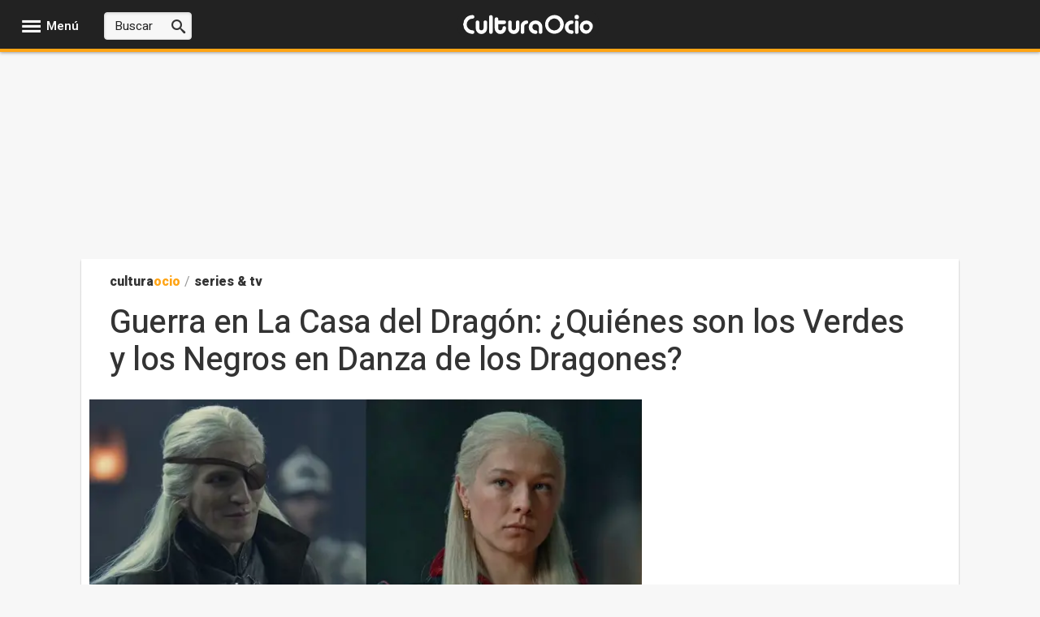

--- FILE ---
content_type: text/html; charset=utf-8
request_url: https://www.culturaocio.com/tv/noticia-casa-dragon-quienes-son-verdes-negros-danza-dragones-20221022180949.html
body_size: 105583
content:

<!DOCTYPE html>
<html lang="es" xml:lang="es" xmlns="https://www.w3.org/1999/xhtml" xmlns:og="https://opengraphprotocol.org/schema/" xmlns:fb="https://www.facebook.com/2008/fbml" prefix="og: https://ogp.me/ns#">
<head><meta http-equiv="Content-Type" content="text/html; charset=utf-8" /><base href="https://www.culturaocio.com"/><meta http-equiv='content-language' content='es-ES'><meta http-equiv="x-dns-prefetch-control" content="on" /><link rel="dns-prefetch" href="//s01.europapress.net" /><link rel="dns-prefetch" href="//s03.europapress.net" /><link rel="dns-prefetch" href="//img.europapress.es" /><link rel="preconnect" href="https://fonts.googleapis.com" /><link rel="preconnect" href="https://fonts.gstatic.com" crossorigin="" /><link rel="dns-prefetch" href="//ajax.googleapis.com" /><link rel="dns-prefetch" href="//google-analytics.com" /><link rel="dns-prefetch" href="//b.scorecardresearch.com" /><link rel="dns-prefetch" href="//platform.twitter.com" /><link rel="preconnect" href="https://sdk.privacy-center.org/" /><link rel="preload" href="https://www.culturaocio.com/fonts/Heebo.woff2" as="font" type="font/woff2"/>
        <style>
            @font-face {
                font-family: 'Heebo';
                font-style: normal;
                font-weight: 100 900;
                font-display: fallback;
                src: url(https://www.culturaocio.com/fonts/Heebo.woff2) format('woff2');
                unicode-range: U+0000-00FF, U+0131, U+0152-0153, U+02BB-02BC, U+02C6, U+02DA, U+02DC, U+0304, U+0308, U+0329, U+2000-206F, U+2074, U+20AC, U+2122, U+2191, U+2193, U+2212, U+2215, U+FEFF, U+FFFD;
            }
        </style>
    
    <link rel="preload" as="image" href="https://img.europapress.es/fotoweb/fotonoticia_20221022180949_320.avif"  imagesrcset="https://img.europapress.es/fotoweb/fotonoticia_20221022180949_320.avif 320w, https://img.europapress.es/fotoweb/fotonoticia_20221022180949_412.avif 412w, https://img.europapress.es/fotoweb/fotonoticia_20221022180949_560.avif 560w, https://img.europapress.es/fotoweb/fotonoticia_20221022180949_690.avif 690w, https://img.europapress.es/fotoweb/fotonoticia_20221022180949_750.avif 750w, https://img.europapress.es/fotoweb/fotonoticia_20221022180949_828.avif 828w" imagesizes="(max-width: 320px) 100vw, (max-width: 412px) 100vw, (max-width: 560px) 100vw, (max-width: 690px) 100vw, (max-width: 750px) 100vw, (max-width: 828px) 100vw, 828px"  type="image/avif" fetchpriority="high" />

        <link rel="preload" href="https://sdk.privacy-center.org/61fa359b-2e50-4dea-8d65-3524ca91cce4/loader.js?target_type=notice&target=67xxhxdC" as="script" fetchpriority="high"/>
        <link rel="preload" href="https://tags.refinery89.com/culturaociocom.js" as="script" fetchpriority="high" />
    

    <script type="text/javascript">var _sf_startpt = (new Date()).getTime()</script>
    
    <link rel="preload" href="https://fonts.europapress.net/icomoonEPv4.woff2" as="font" type="font/woff2" crossorigin="" /><title>
	Guerra en La Casa del Drag&#243;n: &#191;Qui&#233;nes son los Verdes y los Negros en Danza de los Dragones?
</title><link href="https://s01.europapress.net/imagenes/estaticos/favicons/culturaocio2/favicon-32.ico" rel="shortcut icon" /><link rel="apple-touch-icon-precomposed" sizes="152x152" href="https://s01.europapress.net/imagenes/estaticos/favicons/culturaocio2/favicon-152.png" /><link rel="apple-touch-icon-precomposed" sizes="144x144" href="https://s01.europapress.net/imagenes/estaticos/favicons/culturaocio2/favicon-144.png" /><link rel="apple-touch-icon-precomposed" sizes="120x120" href="https://s01.europapress.net/imagenes/estaticos/favicons/culturaocio2/favicon-120.png" /><link rel="apple-touch-icon-precomposed" sizes="72x72" href="https://s01.europapress.net/imagenes/estaticos/favicons/culturaocio2/favicon-72.png" /><link rel="apple-touch-icon-precomposed" href="https://s01.europapress.net/imagenes/estaticos/favicons/culturaocio2/favicon-57.png" /><meta http-equiv="Content-Language" content="es" /><meta name="distribution" content="global" /><link rel="index" title="Cultura Ocio" href="https://www.culturaocio.com" /><link href="https://plus.google.com/101131134978819552698" rel="publisher" />
        <script type="didomi/javascript" data-vendor="adsocy-qckpibAV"> 
                (function (d, s, id, h, t) {
                    var js, r, djs = d.getElementsByTagName(s)[0];
                    if (d.getElementById(id)) { return; }
                    js = d.createElement('script'); js.id = id; js.async = 1;
                    js.h = h; js.t = t;
                    r = encodeURI(btoa(d.referrer));
                    js.src = "//" + h + "/pixel/js/" + t + "/" + r;
                    djs.parentNode.insertBefore(js, djs);
                }(document, 'script', 'dogtrack-pixel', 'epre.spxl.socy.es', 'EPRE_737_099_441'));
      </script>
    
    <script>
        // Añadir gestión de usuarios registrados sin cargar Firebase para todos
        // Usamos localStorage para marcar si el usuario ya se registró antes y así cargar Firebase sólo cuando sea necesario.
        (function () {
            // Global GDPR flag
            var gdprAppliesGlobally = true;
            var cmpMostrado = false;

            // Clave en localStorage para indicar registro previo
            var REGISTRADO_FLAG = 'usuarioRegistrado';

            // Check if the user has accepted cookies via Didomi (vendor ID: 77)
            function didomiAceptoCookies() {
                return (
                    window.Didomi &&
                    typeof window.Didomi.getUserConsentStatus === 'function' &&
                    // Comprueba que el usuario ha dado consentimiento a Google (77)
                    window.Didomi.getUserStatusForVendor("77") &&
                    // Comprueba que el usuario ha dado consentimiento a Refinery (1264)
                    window.Didomi.getUserStatusForVendor("1264")
                );
            }

            // Marcar usuario como registrado en localStorage
            function marcarRegistrado() {
                try {
                    localStorage.setItem(REGISTRADO_FLAG, '1');
                } catch (e) {
                    console.warn('No se pudo acceder a localStorage:', e);
                }
            }


            // Verificar si el usuario se registró antes
            function esUsuarioRegistrado() {
                try {
                    return localStorage.getItem(REGISTRADO_FLAG) === '1';
                } catch (e) {
                    return false;
                }
            }

            // Dynamically load a script with async attribute and callback
            function loadScript(src, callback) {
                var script = document.createElement("script");
                script.src = src;
                script.async = true;
                script.onload = callback;
                document.head.appendChild(script);
            }

            // Load Firebase SDK scripts only when needed
            function loadFirebase(onReady) {
                if (window.firebase) {
                    onReady();
                    return;
                }
                loadScript("https://www.gstatic.com/firebasejs/7.14.6/firebase.js", function () {
                    loadScript("https://www.gstatic.com/firebasejs/7.14.5/firebase-auth.js", function () {
                        loadScript("https://www.gstatic.com/firebasejs/7.14.5/firebase-firestore.js", onReady);
                    });
                });
            }

            // Initialize Firebase once
            function initFirebase() {
                if (window.firebase && !window.firebase.apps.length) {
                    firebase.initializeApp({
                        apiKey: 'AIzaSyA_LuVY5Wz3qNClwtt7cCKQ5tBM__k5QMo',
                        authDomain: 'ep-cmp-login.firebaseapp.com',
                        projectId: 'ep-cmp-login',
                        storageBucket: 'ep-cmp-login.firebasestorage.app',
                        messagingSenderId: '239667247796',
                        appId: '1:239667247796:web:18c926dc885f02967635e1'
                    });
                    firebase.auth().languageCode = 'es';
                }
            }

            // Check if user is logged in and has an active or trialing subscription
            async function usuarioLogueadoYSuscrito() {
                var user = firebase.auth().currentUser;
                if (!user) {
                    return false;
                }

                try {
                    var snapshot = await firebase
                        .firestore()
                        .collection("customers")
                        .doc(user.uid)
                        .collection("subscriptions")
                        .where("status", "in", ["trialing", "active"])
                        .get();

                    return !snapshot.empty;
                } catch (error) {
                    console.error("Error verificando la suscripción:", error);
                    return false;
                }
            }

            // Show premium content (placeholder)
            function showPremiumContent() {
                console.log("premium content unlocked");
                // TODO: lógica para mostrar contenido premium
            }

            // Show the consent management panel (Didomi)
            function showCMP() {
                if (cmpMostrado) return;
                cmpMostrado = true;
                if (window.Didomi && typeof Didomi.notice.show === 'function') {
                    Didomi.notice.show();
                }
            }

            // CMP configuration (sin cambios en el contenido HTML/CSS)
            function DidomiTestConfig() {
                console.log("Configuramos Didomi");

                window.didomiConfig = {
                    theme: {
                        css: `.cp-login {position: absolute!important; right: 9px!important; top: -30px!important; color: white!important;}
        #didomi-host .didomi-popup-backdrop {align-items: center!important; justify-content: space-around!important; overflow: unset!important;}
        button.didomi-components-button.didomi-button.didomi-components-button--color.didomi-button-highlight.highlight-button {display: none;}
        #didomi-consent-popup .didomi-popup-header {text-align: center;}
        .btn-toggle-save {display: none!important;}
        .cp-dismiss-btn {display: block; flex: 1; height: 38px; padding: 0 20px; font-size: 16px; line-height: 18px; font-weight: bold; text-align: center; cursor: pointer; border: 1px solid rgba(34, 34, 34, 0.2); border-radius: 14px!important; background-color: #eee; color: #555;}
        .didomi-popup-actions-container {display: none!important;}
        .cp-wall-button-cookie {background-color: rgb(5, 104, 123);}
        #didomi-host .didomi-popup-backdrop {background-color: rgba(160, 160, 160, 0.8);}
        #didomi-host .didomi-popup-notice .didomi-popup-notice-text, #didomi-host .didomi-popup-notice .didomi-popup-notice-subtext {max-width: none!important;}
        #didomi-host .didomi-popup-notice {max-width: 600px; padding: 20px 30px 10px 30px;}
        #didomi-host .didomi-components-button span {font-weight: 500;}
        #cp-login {position: absolute; top: -25px; right: 0; color: white; margin-right: 0; display: flex!important; flex-direction: row!important; gap: 8px; margin-right: 6px;}
        #didomi-host .scroleable {display: flex; flex-direction: column;}
        .h2title {text-align: center;}
        #didomi-host .didomi-popup-container {border-color: rgba(5, 104, 123, 1);}
        .didomi-popup-notice-logo-container img {float: none!important; margin: auto; margin-bottom: auto!important;}
        #didomi-host .didomi-popup-container {border-color: white;}
        .didomi-popup-notice-logo-container {min-height: 52px;}
        #didomi-host .didomi-components-button {flex: 1; border-radius: 14px!important;}
        .cp-button-separator {margin-bottom: 15px;}
        #didomi-host .didomi-exterior-border {border: none!important;}
        .cp-button-separator {display: flex!important; flex-direction: row!important; gap: 25px!important; margin-top: 15px;}
        div#buttons {display: none!important;}
        #didomi-host .didomi-mobile #didomi-popup .didomi-popup-notice {padding: 10px; font-size: 12px; line-height: normal;}
        #didomi-host .didomi-popup-container {border-color: white!important; border-radius: 14px!important;}
        #didomi-host .didomi-popup-notice .didomi-popup-notice-text p {margin: 0px; font-size: 13px; text-rendering: optimizeLegibility; -webkit-font-smoothing: antialiased;}
        @media only screen and (max-width: 600px) {
        #didomi-host .didomi-popup-notice .didomi-popup-notice-text p {margin: 0px; font-size: 13px; text-rendering: optimizeLegibility; -webkit-font-smoothing: antialiased;}
            .cp-button-separator {display: flex!important; flex-direction: column!important; gap: 20px!important; margin-top: 15px;}
            #didomi-host .didomi-exterior-border {border-style: solid;border-radius: 10px;border-width: 0px;padding: 20px;margin: auto;}
            button.didomi-components-button.didomi-button.didomi-components-button--color.didomi-button-highlight.highlight-button {display: none !important;}
            .didomi-consent-popup-body.didomi-popup-body {max-height: 50vh;overflow: scroll;}
            span.cp-wall-cta.cp-wall-cta-sub2 {color: #178fe6 !important;}
            #didomi-host .didomi-popup-container {border-radius: 0!important;}
            #didomi-host .didomi-popup-notice .didomi-popup-notice-text p {margin: 0px; font-size: 12px; text-rendering: optimizeLegibility; -webkit-font-smoothing: antialiased;}
            #didomi-host .didomi-mobile .didomi-components-button {font-size: 17px; padding-top: 15px!important; padding-bottom: 15px!important; text-transform: uppercase;}
            #detalles {font-size: 11px!important; padding-top: 15px;}
            div#flexcentro {padding-left: 10px; padding-right: 10px;}
            #didomi-host .scroleable {display: flex; flex-direction: column; max-height: 250px; overflow: scroll;}
            #didomi-host .didomi-mobile #didomi-popup .didomi-popup-notice p{padding:0px!important;}
        }`
                    },
                    bots: {
                        "consentRequired": false
                    },
                    region: 'MD',
                    country: 'ES',
                    notice: {
                        position: "popup",
                        targets: ["www.europapress.es"],
                        platform: "web",
                        denyOptions: { button: "primary" },
                        content: {
                            popup: {
                                es: `<div class="cp-wall-separator"></div>
                          <div class="cp-wall-section cp-wall-section-cookie cp-wall-cookies">
                              <div class="scrollable">
                                  <p style="margin-bottom:10px; line-height:1.4; color:#767676;">
                                      Con tu consentimiento, nosotros y nuestros
                                      <a style="color: grey!important" onclick="Didomi.preferences.show('vendors')">
                                          {numberOfPartners} colaboradores
                                      </a>
                                      usamos cookies o tecnologías similares para almacenar, acceder y procesar datos personales, como tus visitas a esta página web, las direcciones IP y los identificadores de cookies. Algunos socios no te piden consentimiento para procesar tus datos y se amparan en su legítimo interés comercial.
                                  </p>
                                    <div class="cp-button-separator">
                                        <button
                                            class="didomi-components-button didomi-button didomi-learn-more-button didomi-button-standard standard-button"
                                            style="background-color:white !important;"
                                            onclick="window.location = '/ep-cmp-login.html';">
                                            <span class="cp-wall-cta cp-wall-cta-sub2">RECHAZAR Y SUSCRIBIRSE</span>
                                        </button>
                                        <button
                                            class="didomi-components-button didomi-button didomi-dismiss-button didomi-components-button--color didomi-button-highlight highlight-button"
                                            style="color:#ffffff; background-color:#178fe6; border-radius:0; border:1px solid rgba(5,104,123,0.3); display:block !important;"
                                            onclick="Didomi.setUserAgreeToAll();">
                                            <span class="cp-wall-cta cp-wall-cta-cookie">ACEPTAR Y CONTINUAR</span>
                                        </button>
                                    </div>
                                  <p style="margin-bottom:10px; line-height:1.4; color:#767676;">
                                      Al hacer clic en <strong>"Rechazar y suscribirse"</strong> y hacer el pago, no permites la instalación de cookies y eliges acceder mediante la suscripción sin cookies. En este caso, solo se instalarán las cookies necesarias para la navegación.
                                      Puedes retirar tu consentimiento u oponerte al procesamiento de datos según el interés legítimo en cualquier momento haciendo clic en <a style="color: grey!important" onclick="Didomi.preferences.show('purposes')">más información</a>.
                                      Para obtener más detalles, visita nuestra <a style="color: grey!important" href="{privacyPolicyURL}" target="_blank">Política de Cookies</a>.
                                  </p>

                              </div>
                          </div>`,
                                en: `<div class="cp-wall-separator"></div>
                                <div class="cp-wall-section cp-wall-section-cookie cp-wall-cookies">
                                    <div class="scrollable">
                                        <p style="margin-bottom:10px; line-height:1.4; color:#767676;">
                                            With your consent, we and our
                                            <a style="color: grey!important" onclick="Didomi.preferences.show('vendors')">
                                                {numberOfPartners} partners
                                            </a>
                                            use cookies or similar technologies to store, access, and process personal data, such as your visits to this website, IP addresses, and cookie identifiers. Some partners do not ask for your consent to process your data and rely on their legitimate business interest.
                                        </p>
                                        <div class="cp-button-separator">
                                            <button
                                                class="didomi-components-button didomi-button didomi-learn-more-button didomi-button-standard standard-button"
                                                style="background-color:white !important;"
                                                onclick="window.location = '/ep-cmp-login.html';">
                                                <span class="cp-wall-cta cp-wall-cta-sub2">Decline and Subscribe</span>
                                            </button>
                                            <button
                                                class="didomi-components-button didomi-button didomi-dismiss-button didomi-components-button--color didomi-button-highlight highlight-button"
                                                style="color:#ffffff; background-color:#178fe6; border-radius:0; border:1px solid rgba(5,104,123,0.3); display:block !important;"
                                                onclick="Didomi.setUserAgreeToAll();">
                                                <span class="cp-wall-cta cp-wall-cta-cookie">Accept and Continue</span>
                                            </button>
                                        </div>
                                        <p style="margin-bottom:10px; line-height:1.4; color:#767676;">
                                            By clicking <strong>"Decline and Subscribe"</strong> and completing the payment, you do not permit cookies to be installed and choose to access via a cookie-free subscription. In this case, only the cookies strictly necessary for navigation will be installed.
                                            You may withdraw your consent or object to the processing of data based on legitimate interest at any time by clicking <a style="color: grey!important" onclick="Didomi.preferences.show('purposes')">more information</a>.
                                            For further details, please visit our <a style="color: grey!important" href="{privacyPolicyURL}" target="_blank">Cookie Policy</a>.
                                        </p>
                                    </div>
                                </div>
                                `
                            }
                        }
                    },
                };
            }

            // CMP stub y message handling (sin cambios)
            (function setupCmpStub() {
                function stubFunction(command, parameter, callback) {
                    if (typeof callback === 'function') {
                        window.__cmpBuffer = window.__cmpBuffer || [];

                        if (command === 'ping') {
                            callback({
                                gdprAppliesGlobally: gdprAppliesGlobally,
                                cmpLoaded: false
                            }, true);
                        } else {
                            window.__cmpBuffer.push({ command, parameter, callback });
                        }
                    }
                }

                stubFunction.stub = true;

                if (typeof window.__cmp !== 'function') {
                    window.__cmp = stubFunction;
                    window.addEventListener
                        ? window.addEventListener('message', onMessage, false)
                        : window.attachEvent('onmessage', onMessage);
                }

                function onMessage(event) {
                    var raw = event.data;

                    // Si es string, verificar que empiece por '{' antes de parsear
                    if (typeof raw === 'string') {
                        raw = raw.trim();
                        if (!raw.startsWith('{')) {
                            return; // Ignorar mensajes no JSON
                        }
                        try {
                            raw = JSON.parse(raw);
                        } catch (e) {
                            return; // Ignorar si JSON inválido
                        }
                    }

                    // A partir de aquí, 'raw' es un objeto JavaScript
                    if (!raw.__cmpCall) {
                        return; // No es un mensaje CMP, ignorar
                    }

                    var call = raw.__cmpCall;
                    window.__cmp(call.command, call.parameter, function (returnValue, success) {
                        var response = {
                            __cmpReturn: {
                                returnValue: returnValue,
                                success: success,
                                callId: call.callId
                            }
                        };
                        event.source.postMessage(
                            typeof event.data === 'string' ? JSON.stringify(response) : response,
                            '*'
                        );
                    });
                }


                (function insertLocator() {
                    if (window.frames.__cmpLocator) return;

                    if (document.body && document.body.firstChild) {
                        var iframe = document.createElement('iframe');
                        iframe.style.display = 'none';
                        iframe.name = '__cmpLocator';
                        iframe.title = 'cmpLocator';
                        document.body.insertBefore(iframe, document.body.firstChild);
                    } else {
                        setTimeout(insertLocator, 5);
                    }
                })();
            })();

            // Carga externa de privacy-center (sin cambios)
            (function loadPrivacyCenter() {
                var loader = document.createElement('script');
                loader.id = 'spcloader';
                loader.async = true;
                loader.src = 'https://sdk.privacy-center.org/61fa359b-2e50-4dea-8d65-3524ca91cce4/loader.js?target_type=notice&target=67xxhxdC';
                loader.charset = 'utf-8';

                var firstScript = document.getElementsByTagName('script')[0];
                firstScript.parentNode.insertBefore(loader, firstScript);
            })();

            // Didomi ready logic: diferir Firebase hasta interacción o si ya está registrado
            window.didomiConfig = window.didomiConfig || {};
            window.didomiOnReady = window.didomiOnReady || [];
            DidomiTestConfig();

            window.didomiOnReady.push(function (didomi) {
                if (didomiAceptoCookies()) {
                    console.log('Cookies accepted');
                    // Si está registrado (localStorage), cargar Firebase de inmediato para verificar suscripción
                    if (esUsuarioRegistrado()) {
                        loadFirebase(function () {
                            initFirebase();
                            setupAuthObserver();
                        });
                    }
                } else {
                    console.log('Cookies not accepted. Mostrando CMP sin cargar Firebase.');
                    showCMP();

                    // Agregar listeners a los botones del CMP para activar Firebase cuando el usuario haga clic
                    document.addEventListener('DOMContentLoaded', function () {
                        var denyBtn = document.querySelector('.didomi-learn-more-button');
                        var acceptBtn = document.querySelector('.didomi-dismiss-button');

                        if (denyBtn) {
                            denyBtn.addEventListener('click', function () {
                                loadFirebase(function () {
                                    initFirebase();
                                    setupAuthObserver();
                                });
                            });
                        }

                        if (acceptBtn) {
                            acceptBtn.addEventListener('click', function () {
                                loadFirebase(function () {
                                    initFirebase();
                                    setupAuthObserver();
                                });
                            });
                        }
                    });
                }
            });

            // Configurar observer de autenticación y comprobación de suscripción
            function setupAuthObserver() {
                firebase.auth().onAuthStateChanged(async function (user) {
                    if (user) {
                        console.log('Usuario:', user.uid);
                        // Marcar como registrado sólo después del login (una vez autenticado)
                        marcarRegistrado();

                        var suscrito = await usuarioLogueadoYSuscrito();

                        if (suscrito) {
                            console.log('Suscrito:', suscrito);
                            didomi.setUserDisagreeToAll();
                            showPremiumContent();
                        } else {
                            console.log('Suscrito:', suscrito);
                            showCMP();
                        }
                    } else {
                        console.log('Usuario no autenticado');
                        showCMP();
                    }
                });
            }
        })();
    </script>











    <script type="didomi/javascript" data-vendor="refinery89-NXfnDMgt" src="https://tags.refinery89.com/culturaociocom.js"></script>














<link rel="preload" href="/css/estilos_1152921504606846977_0_r3110.css" as="style" onload="this.onload=null;this.rel='stylesheet'">
<noscript>    <link href="/css/estilos_1152921504606846977_0_r3110.css" type="text/css" rel="stylesheet"/></noscript>
    <style type="text/css">

  .full-page-width-noticia #NoticiaPrincipal #CuerpoNoticiav2 {
        font-size: 1.9rem;
        line-height: 1.6;
        display: block;
        position: relative;
        font-family: 'Heebo', sans-serif;
        margin-left: 35px;
        max-width: 637px;
    }



  #widgetDana
{
    display:none;
}

  #NoticiaPrincipal > p, #NoticiaPrincipal > p, #NoticiaPrincipal #CuerpoNoticia > p, #NoticiaPrincipal #CuerpoNoticia > h2, #NoticiaPrincipal #CuerpoNoticia > h3, #NoticiaPrincipal #CuerpoNoticia > #taboola-mid-article-recommendation-unit {
    margin-left: 35px;
    max-width: 637px;
    font-size: 1.9rem;
    line-height: 1.6;
}


    </style>
<link rel="preload" href="/css/estilos_0_34359738368_r3110.css" as="style" onload="this.onload=null;this.rel='stylesheet'">
<noscript><link href="/css/estilos_0_34359738368_r3110.css" type="text/css" rel="stylesheet"/></noscript>

        <script type="didomi/javascript" data-vendor="opensignal-y2FN4Y9q" src="https://cdn.onesignal.com/sdks/OneSignalSDK.js"></script>
    
    <script defer type="text/javascript" src="/js/scripts_703721805709313_1466.js"></script>
 

    <script type="didomi/javascript" data-vendor="taboola">
        window._newsroom = window._newsroom || [];
        !function (e, f, u) {
            e.async = 1;
            e.src = u;
            f.parentNode.insertBefore(e, f);
        }(document.createElement('script'),
            document.getElementsByTagName('script')[0], '//c2.taboola.com/nr/europapress-europapress/newsroom.js');
    </script>


    
<meta http-equiv="Refresh" content="600" />
<script async type="text/javascript" src="https://www.googletagmanager.com/gtag/js?id=G-CCVVXW0BRZ"></script>
<script type="text/javascript">
window.dataLayer = window.dataLayer || [];
function gtag(){dataLayer.push(arguments);}
   gtag('js', new Date());
gtag('consent', 'default', {ad_storage: 'denied', ad_user_data: 'denied', ad_personalization: 'denied', analytics_storage: 'denied', wait_for_update: 500,region: ['ES'] });
   gtag('config', 'G-CCVVXW0BRZ');
   gtag('set', 'G-CCVVXW0BRZ', {cookieDomain: 'culturaocio.com', siteSpeedSampleRate: 5, 'allowLinker': true});
   gtag('set', 'G-CCVVXW0BRZ', {'linker':{ domains: ['aldia.cat', 'europapress.es', 'infosalus.com', 'notimerica.com']}});

   gtag('config', 'G-2HWC8HS3FS', {'name': 'audit', cookieDomain: 'culturaocio.com', siteSpeedSampleRate: 5, 'allowLinker': true});
   gtag('set', 'G-CCVVXW0BRZ', {'audit.linker':{ domains: ['aldia.cat', 'europapress.es', 'infosalus.com', 'notimerica.com']}});

</script>

<meta name="viewport" content="width=1080" />
    



    <style>
        body.wallpaper-ep-home {
            background-position: 50% 60px !important;
        }
    </style>



    
        <script type="didomi/javascript" data-vendor="taboola">
            window._taboola = window._taboola || [];
            _taboola.push({ article: 'auto' });
            !function (e, f, u, i) {
                if (!document.getElementById(i)) {
                    e.async = 1;
                    e.src = u;
                    e.id = i;
                    f.parentNode.insertBefore(e, f);
                }
            }(document.createElement('script'),
                document.getElementsByTagName('script')[0],
                '//cdn.taboola.com/libtrc/europapress-europapress/loader.js',
                'tb_loader_script');
            if (window.performance && typeof window.performance.mark == 'function') { window.performance.mark('tbl_ic'); }
        </script>

    
        <script defer type="text/plain" data-cmp-vendor="42" data-cmp-script>
         window._taboola = window._taboola || [];
         _taboola.push({ article: 'auto' });
         !function (e, f, u, i) {
             if (!document.getElementById(i)) {
                 e.async = 1;
                 e.src = u;
                 e.id = i;
                 f.parentNode.insertBefore(e, f);
             }
         }(document.createElement('script'),
             document.getElementsByTagName('script')[0],
             '//cdn.taboola.com/libtrc/europapress-europapress/loader.js',
             'tb_loader_script');
         if (window.performance && typeof window.performance.mark == 'function') { window.performance.mark('tbl_ic'); }
        </script>

    

    
    <script>
        var googletag = googletag || {};
        googletag.cmd = googletag.cmd || [];
</script>

                                                          <script type="text/javascript">
                                                                            window.addEventListener('load', function () {
                                                                                document.addEventListener('copy', addLinkCopy);});
                                                          </script><meta name="title" content="Guerra en La Casa del Drag&#243;n: &#191;Qui&#233;nes son los Verdes y los Negros en Danza de los Dragones?" />
<meta name="description" content="&amp;nbsp;&amp;nbsp;&amp;nbsp;Con el final de temporada de La Casa del Drag&#243;n ha llegado la esperada Danza de los..." /><link rel="img_src" href="https://img.europapress.es/fotoweb/fotonoticia_20221022180949_1200.jpg" /><meta property="og:image" content="https://img.europapress.es/fotoweb/fotonoticia_20221022180949_1200.jpg" /><meta property="og:image:type" content="image/jpeg" /><meta property="og:image:width" content="1024" /><meta property="og:image:height" content="720" /><meta name="date" content="2022-10-22T18:09:49 +02:00" /><meta name="DC.title" content="Guerra en La Casa del Drag&#243;n: &#191;Qui&#233;nes son los Verdes y los Negros en Danza de los Dragones?" /><meta name="DC.date.issued" content="2022-10-22T18:09:49 +02:00" /><meta name="DC.date.modified" content="2022-10-23T11:41:07 +02:00" /><meta name="DC.description" content="&amp;nbsp;&amp;nbsp;&amp;nbsp;Con el final de temporada de La Casa del Drag&#243;n ha llegado la esperada Danza de los..." /><meta name="DC.subject" content="La Casa del Drag&#243;n" /><meta name="DC.creator" content="Europa Press" /><meta name="DC.publisher" content="Europa Press" /><meta name="DC.language" content="(SCHEME=ISO639) es" /><meta name="resource-type" content="document" /><meta name="medium" content="news" /><meta name="news_keywords" content="La Casa del Drag&#243;n" /><meta name="original-source" content="https://www.culturaocio.com/tv/noticia-casa-dragon-quienes-son-verdes-negros-danza-dragones-20221022180949.html" /><link rel="canonical" href="https://www.culturaocio.com/tv/noticia-casa-dragon-quienes-son-verdes-negros-danza-dragones-20221022180949.html" /><meta property="fb:app_id" content="1611897342424466" /><meta property="article:publisher" content="https://www.facebook.com/Culturaocioep" /><meta property="fb:profile_id" content="236752786464231" /><meta property="og:title" content="Guerra en La Casa del Drag&#243;n: &#191;Qui&#233;nes son los Verdes y los Negros en Danza de los Dragones?" /><meta property="og:description" content="&amp;nbsp;&amp;nbsp;&amp;nbsp;Con el final de temporada de La Casa del Drag&#243;n ha llegado la esperada Danza de los..." /><meta property="og:type" content="article" /><meta property="og:site_name" content="culturaocio.com" /><meta property="og:locale" content="es_ES" /><meta property="og:url" content="https://www.culturaocio.com/tv/noticia-casa-dragon-quienes-son-verdes-negros-danza-dragones-20221022180949.html" /><meta property="og:updated_time" content="2022-10-23T11:41:07 +02:00" /><meta property="og:see_also" content="https://www.culturaocio.com/tv/noticia-muerta-mysaria-gusano-blanco-casa-dragon-20221021191534.html" /><meta property="og:see_also" content="https://www.culturaocio.com/tv/noticia-casa-dragon-destripa-gran-muerte-trailer-final-temporada-20221020122813.html" /><meta property="article:published_time" content="2022-10-22T18:09:49 +02:00" /><meta property="article:modified_time" content="2022-10-23T11:41:07 +02:00" /><meta property="article:tag" content="La Casa del Drag&#243;n" /><meta name="twitter:card" content="summary_large_image" /><meta name="twitter:site" content="@europapress" /><meta name="twitter:url" content="https://www.culturaocio.com/tv/noticia-casa-dragon-quienes-son-verdes-negros-danza-dragones-20221022180949.html" /><meta name="twitter:title" content="Guerra en La Casa del Drag&#243;n: &#191;Qui&#233;nes son los Verdes y los Negros..." /><meta name="twitter:description" content="&amp;nbsp;&amp;nbsp;&amp;nbsp;Con el final de temporada de La Casa del Drag&#243;n ha llegado la esperada Danza de los..." /><meta name="twitter:image" content="https://img.europapress.es/fotoweb/fotonoticia_20221022180949_1200.jpg" /><meta name="twitter:image:width" content="1024" /><meta name="twitter:image:height" content="720" />
<meta name="section" content="Cultura y Ocio" /><script type="application/ld+json">
{"@context":"http://schema.org","@type":["NewsArticle","ReportageNewsArticle"],"inLanguage":"es","mainEntityOfPage":{"@type":"WebPage","@id":"https://www.culturaocio.com/tv/noticia-casa-dragon-quienes-son-verdes-negros-danza-dragones-20221022180949.html"},"author":[{"@context":"http://schema.org","@type":"Person","name":"Cultura Ocio","url":"https://www.culturaocio.com/equipo/","description":"CulturaOcio.com es el portal editado por la agencia Europa Press con toda la información sobre cine, música, series y tendencias. Toda la actualidad sobre estos temas en forma de crónicas, críticas, entrevistas y reportajes. Tratando temas de gran interés, pero dirigidos a los lectores de España y de Latinoamérica.  Con un redacción joven y dinámica, CulturaOcio.com quiere ofrecer información continua y de calidad a sus lectores, de modo que encuentren en este portal la información y el entretenimiento que buscan. El portal, que vio la luz oficialmente en mayo de 2013, crece día a día en número de lectores y variedad de temas.","workLocation":{"@type":"Place","address":{"@type":"PostalAddress","addressLocality":"madrid"}},"contactPoint":{"@type":"ContactPoint","contactType":"Journalist"},"affiliation":[{"@type":"NewsMediaOrganization","name":"europa press","url":"https://www.europapress.es"}]}],"publisher":{"@type":"Organization","name":"Cultura Ocio","logo":{"@type":"ImageObject","url":"https://s01.europapress.net/imagenes/estaticos/amp-logo/logo-culturaocio.png","width":"600","height":"60"}},"publishingPrinciples":{"@type":"CreativeWork","url":"https://www.europapress.es/codigo-etico/"},"headline":"Guerra en La Casa del Dragón: ¿Quiénes son los Verdes y los Negros en Danza de los Dragones?","description":"&amp;nbsp;&amp;nbsp;&amp;nbsp;Con el final de temporada de La Casa del Drag&#243;n ha llegado la esperada Danza de los...","url":"https://www.culturaocio.com/tv/noticia-casa-dragon-quienes-son-verdes-negros-danza-dragones-20221022180949.html","image":{"@type":"ImageObject","url":"https://img.europapress.es/fotoweb/fotonoticia_20221022180949_1200.jpg","height":844,"width":1200},"dateCreated":"2022-10-22T18:09:49 +02:00","datePublished":"2022-10-22T18:09:49 +02:00","dateModified":"2022-10-23T11:41:07 +02:00","articleBody":"   MADRID, 22 Oct. (CulturaOcio) -      Con el final de temporada de La Casa del Dragón ha llegado la esperada Danza de los Dragones, la Guerra Civil en el seno de la Casa Targaryen. Un sangriento conflicto por la sucesión del rey Viserys en el que se enfrentaran los Verdes, partidarios de Aegon II, y los Negros, defensores de la Princesa Rhaenyra, legítima heredera. Solo uno de los dos conseguirá salir victorioso y quedarse en el Trono de Hierro.     La ficción de HBO ha ido dejando pistas de las diferencias entre estos dos bandos desde que en el capítulo 5 Alicent Hightower, esposa del rey Viserys, interrumpiera la boda de Rhaenyra Targaryen y Laenor Velaryon portando un elegante vestido verde que simbolizaba el beligerante poder de su casa, Los Hightower. El verde es el color que representa la llamada a la guerra en la ciudad que domina la casa de Alicent, Antigua. Los Negros, por su parte, portan los colores representativos de La Casa Targaryen, cuyo símbolo es un dragón rojo frente a un fondo negro.     Estos son los dos bandos que se enfrentaran por el Trono de Hierro en las próximas temporadas, tal y como ocurre en la novela Sangre y Fuego de George R.R. Martin. Pero, ¿Quiénes son los principales integrantes de cada una de las facciones, con qué aliados cuentan y qué dragones posee cada bando de cara a la gran batalla?     LOS MIEMBROS DE LOS VERDES      - Aegon II Targaryen: Primer hijo varón de Viserys y rey coronado de forma exprés por Los Verdes en el penúltimo capítulo de la temporada.     - Alicent Hightower: Madre de Aegon y viuda del difunto monarca.     - Helaena Targaryen: La única hija de Alicent y Viserys es hermana y, siguiendo la incestuosa tradición Targaryen, también esposa de Aegon.     - Aemond Targaryen: Hermano pequeño de Aegon y jinete de Vhagar, la dragona más grande del reino. El miembro más amenazante de los partidarios del nuevo rey.     - Ser Otto Hightower: Padre de Alicent y Mano del Rey, cerebro de la coronación de Aegon.     - Ser Criston Cole: Caballero violento e irascible al servicio de la reina Alicent y antiguo y despechado amante de Rhaenyra.     - Ser Larys Strong: Ambicioso, astuto y pervertido noble cabeza de la casa Strong y confidente de Alicent.     - Aliados:     - Jasper Wylde: Cabeza de la casa Wylde y Señor de Aguasmil.     - Tyland Lannister: Hermano gemelo de Jason Lannister, cabeza de la Casa Lannister.     - Maestre Orwyle: Gran Maestre que sirve en la Fortaleza Roja y atendió al rey Viserys Targaryen en el avance de su enfermedad.     - Arryk Cargyll: Hermano juramentado de la Guardia Real, hermano gemelo de Erryk Cargyll.     En la novela de George R.R. Martin en los que se basa la ficción, los Verdes cuentan con el apoyo de 28 Casas a lo largo de Los Siete Reinos, algunas de ellas tan importantes y acaudaladas como los Hightower y la Casa Lannister.     LOS MIEMBROS DE LOS NEGROS     - Rhaenyra Targaryen: Hija primogénita de Viserys I y legítima heredera al Trono de Hierro tras el fallecimiento de su padre.     - Daemon Targaryen: Hermano menor de Viserys y marido y tío de Rhaenyra. El miembro más peligroso y temperamental del bando de Los Negros.     - Jacaerys Velaryon: Primogénito de Rhaenyra y el primero de sus hijos durante su matrimonio con Laenor Velaryon. Al igual que sus otros dos hermanos, el futuro heredero del Trono de Hierro es realmente hijo de Ser Harwin Strong, amante de la Princesa.     - Lucerys Velaryon: Segundo hijo de Rhaenyra y heredero de Mercaderiva.     - Joffrey Velaryon: El menor de los hijos de la Princesa y Harwin.     - Rhaenys Velaryon: Orgullosa y temperamental señora de Mercaderiva. Prima de Viserys y Daemon, conocida como \"la reina que nunca fue\". Esposa de Corlys Velaryon.     - Corlys Velaryon: Señor de Mercaderiva y esposo de Rhaenys. Apodado la Serpiente Marina, se encuentra actualmente malherido y moribundo tras la batalla de Los Peldaños de Piedra.     - Baela Targaryen: Hija mayor de Daemon Targaryen y la fallecida Laena Velaryon. Nieta de Rhaenys y Corlys Velaryon. Hermana gemela de Rhaena Targaryen.     - Rhaena Targaryen: Hermana gemela de Baela. Hija menor de Daemon y Laena. Nieta de Rhaenys y Corlys Velaryon.     - Aliados:      Después de los cruentos asesinatos de algunos de los defensores del trono de Rhaenyra como Lord Lyman Beesbury o Lord Caswell, no quedan muchos aliados de los Negros en la ficción. Sin embargo, los acontecimientos del noveno episodio llevaron a Erryk Caswell, Guardia Real y hermano gemelo de Arryk, a liberar a Rhaenys Velaryon de su cautiverio para que fuera capaz de escapar de la Fortaleza Roja a lomos de su dragón Melerys en plena coronación de Aegon II.     Tampoco se debe descartar el regreso del desaparecido Laenor Velaryon, exmarido de Rhaenyra. Personaje al que todo el mundo da por muerto en la actualidad, pero que acordó borrarse del mapa junto a su amado Qarl para permitir el matrimonio entre Rhaenyra y Daemon en el capítulo siete de la serie.     En la novela de Sangre y Fuego en la que se basa la ficción, los Negros son apoyados por 52 Casas, un número bastante superior al de los Verdes. Además, cuentan con el apoyo de algunas de las familias más poderosas de Los Siete Reinos como la ya nombrada Velaryon o la Casa Stark.     ¿CUÁNTOS DRAGONES TIENE CADA BANDO PARA LA GUERRA?     En la Danza de Dragones se ven involucrados hasta 17 dragones, sin embargo, de momento, la serie de La Casa del Dragón solo contará con nueve de ellos, según ha confirmado su showrunner Miguel Sapochnik.     LOS DRAGONES DE LOS NEGROS     - Syrax: El dragón hembra de Rhaenyra. Cuenta con escamas amarillas y debe su nombre a la diosa Valyria.     - Caraxes: El temible dragón de Daemon Targaryen. Su color rojo le dio el apodo de Anfíptero de Sangre.     - Vermax: El dragón de Jacaerys Targaryen, el primogénito de Rhaenyra.     - Arrax: El dragón que pertenece al heredero de Mercaderiva, Lucerys Targaryen.     - Meleys: Apodada La Reina Roja, es el dragón que posee Rhaenys Velaryon. Fue la protagonista del final del capítulo nueve de la serie al irrumpir en la coronación del rey Aegon II.     - Danzarina Lunar: El dragón más pequeño de todos los que participarán en la Guerra Civil. Pertenece a la hija mayor de Daemon, Baela Targaryen.     - Bruma: El dragón de Laenor Velaryon. Actualmente libre tras la fingida muerte de su jinete.     LOS DRAGONES DE LOS VERDES     - Fuegosol: Dragón esbelto con escamas doradas y alas rosas perteneciente al rey Aegon Targaryen.     - Sueñafuego: El dragón de Helaena Targaryen.     - Vhagar: La dragona de Aemond Targaryen. Es la más grande de toda la Danza de los Dragones y la segunda bestia más colosal de Poniente, tan solo superada por Balerion, el Terror Negro, dragón de Aegon el Conquistador. Aemond la reclamo tras la muerte de su antigua jinete, la fallecida Laena Velaryon y perdió un ojo por ello.  ","articleSection":"Series & TV"}
</script>
<style>
[data-md-tooltip]{position:relative;white-space:nowrap;z-index:10}[data-md-tooltip]:before{content:attr(data-md-tooltip);position:absolute;bottom:-40px;left:50%;padding:10px 8px;line-height:1.1;transform:translateX(-50%) scale(0);transition:transform .2s ease-in-out;transform-origin:top;background:#616161e6;color:#fff;border-radius:2px;font-size:12px;font-family:Roboto,sans-serif;font-weight:400}[data-md-tooltip]:hover:before{transform:translateX(-50%) scale(1)}[data-md-tooltip].md-tooltip--top:before{top:-35px;bottom:auto;transform:translateX(-50%) scale(0);transform-origin:bottom center}[data-md-tooltip].md-tooltip--top:hover:before{transform:translateX(-50%) scale(1)}[data-md-tooltip].md-tooltip--right:before{left:auto;right:-10px;bottom:auto;top:50%;transform:translate(100%,-50%) scale(0);transform-origin:left center}[data-md-tooltip].md-tooltip--right:hover:before{transform:translate(100%,-50%) scale(1)}[data-md-tooltip].md-tooltip--left:before{left:-15px;right:auto;bottom:auto;top:50%;transform:translate(-100%,-50%) scale(0);transform-origin:right center}[data-md-tooltip].md-tooltip--left:hover:before{transform:translate(-100%,-50%) scale(1)}[data-md-tooltip].md-tooltip-disabled:before{display:none}html{font-size:62.5%}body{margin:0;background-color:#f7f7f7;font-size:15px}a{color:#333}a:link{text-decoration:none}a:visited{text-decoration:none}a:active{text-decoration:none}img{border:0}a img{border:0}ul,ol{padding:0;margin:0}*::selection{background:#666;color:#fff}::-moz-selection{background:#666;color:#fff}.list-roman{list-style-type:lower-roman;margin:20px 20px 20px 40px}.list-roman li{margin-bottom:10px}@font-face{font-family:'icomoon';src:url("https://fonts.europapress.net/icomoonEPv4.eot?#iefix") format("embedded-opentype"),url("https://fonts.europapress.net/icomoonEPv4.woff2") format('woff2'),url("https://fonts.europapress.net/icomoonEPv4.woff") format('woff'),url("https://fonts.europapress.net/icomoonEPv4.ttf") format("truetype"),url("https://fonts.europapress.net/icomoonEPv4.svg#icomoon") format("svg");font-style:normal;font-weight:normal;font-display:swap}[class^="icon-"]:before,[class*=" icon-"]:before{font-family:'icomoon';font-style:normal;speak:none;font-weight:normal;-webkit-font-smoothing:antialiased}.icon-custom-quot-right:before{content:""}.icon-play_video{position:absolute;z-index:3;top:4px;right:4px;background-color:rgba(204,0,0,.8);width:40px;height:40px !important;line-height:40px !important;text-align:center;border-radius:0}.icon-play_video:before{content:"";font-family:icomoon;font-size:20px;color:#fff}.icon-play:before{content:"";font-family:icomoon;font-size:20px;color:#fff}.icon-search:before{content:""}.icon-close:before{content:""}.icon-menu:before{content:""}.icon-user:before{content:""}.icon-bolt:before{content:""}.icon-facebook:before{content:""}.icon-twitter:before{content:""}.icon-linkedin:before{content:""}.icon-whatsapp:before{content:""}.icon-youtube:before{content:""}.icon-instagram:before{content:""}.icon-pointer:before{content:""}.icon-world:before{content:""}.icon-share:before{content:""}.icon-weather:before{content:""}.icon-cinema:before{content:""}.icon-tv:before{content:""}.icon-car:before{content:""}.icon-jam:before{content:""}.icon-sorteo:before{content:""}.icon-horoscope:before{content:""}.icon-search2:before{content:""}.icon-envelope:before{content:""}.icon-rss:before{content:""}.icon-printer:before{content:""}.icon-email:before{content:""}.icon-zoom-out:before{content:""}.icon-zoom-in:before{content:""}.icon-revista:before{content:""}.icon-update:before{content:""}.icon-alert:before{content:""}.icon-warning:before{content:""}.icon-chain:before{content:""}.icon-redo2:before{content:""}.icon-play2:before{content:""}.icon-arrow-right:before{content:""}.icon-arrow-left:before{content:""}.icon-arrow-up:before{content:""}.icon-arrow-down:before{content:""}.icon-galeria:before{content:""}.icon-vote:before{content:""}.icon-bolt:before{content:""}.icon-headphone:before{content:""}.panel-streaming-menu{display:inline-block;vertical-align:top;margin-top:12px}.panel-streaming-menu a{text-overflow:ellipsis;max-width:250px;white-space:nowrap}.panel-streaming-menu a.btn-theme-warning{background-color:#e08d2f;border-color:#e08d2f}.panel-streaming-menu a .icon-video:before{content:"";font-family:icomoon;font-size:12px;color:#fff;margin-right:4px}.boton-social.pequeño{display:inline-block;width:40px;line-height:40px;height:40px;padding:0;margin:0;border-radius:50%;position:relative;text-align:center;margin:5px;cursor:pointer}.icono-boton-social.pequeño{font-size:20px;display:inline-block;color:#fff;padding:0;margin:0}.boton-social.pequeño.twitter{background-color:#28a9e2}.boton-social.pequeño.facebook{background-color:#3b5998;margin-left:5px !important}.boton-social.pequeño.linkedin{background-color:#0077b5}.boton-social.pequeño.email{background-color:#bd2a32}@media only screen and (min-device-width:768px) and (max-device-width:1024px){.logo-cabecera.six.columns{width:51%}.utiles.three.columns,.acciones-menu.three.columns{width:22%}}.menu-horizontal-superior{position:relative}.menu-horizontal-superior .btn-group-menu.btn-boletin-cabecera{margin-right:10px}.menu-horizontal-superior .btn-group-menu.btn-boletin-cabecera .icon-envelope{color:#c00;font-size:13px;margin-right:4px}.navegacionFixed{background:none repeat scroll 0 0 #fff;box-shadow:0 1px 4px #999;height:60px;list-style:none outside none;margin-left:auto;margin-right:auto;position:relative;width:100%;z-index:8}.navegacionFixed .container{width:100%;margin-left:0;max-width:none}.navegacionFixed .active{color:#c00 !important;font-weight:700 !important}.navegacionFixed .logo-cabecera{margin:16px 0 0 20px;text-align:center}.navegacionFixed .LogoPortadaHOME{position:relative;top:-5px}.navegacionFixed .LogoPortadaHOME .logo-europapress-texto{font-size:30px}.navegacionFixed .imagen-logo-cabecera{height:auto;width:180px;margin:22px 0 0 0;vertical-align:bottom}.navegacionFixed .imagen-logo-cabecera.latam{border-bottom:0;border-right:1px solid #d5d5d5;width:160px;height:auto;margin:0 15px 0 0;padding:0 15px 8px 0}.navegacionFixed .imagen-logo-cabecera.turismo{border-right:1px solid #d5d5d5;width:188px;height:auto;margin:10px 15px 0 0;padding:0}.navegacionFixed .imagen-logo-cabecera.mercadofinanciero{border-right:1px solid #d5d5d5;width:220px;height:auto;margin:10px 15px 0 0;padding:0 18px 0 0}.navegacionFixed .imagen-logo-cabecera.epsocial{border-right:1px solid #d5d5d5;width:188px;height:auto;margin:10px 15px 0 0;padding:0}.logo-europapress-texto{display:inline-block;margin-bottom:2px;font-size:16px;font-weight:700}.logo-dominio:last-child{border-right:1px solid #d5d5d5;padding-right:10px;margin-right:10px}.logo-cabecera.ep-turismo .logo-dominio:last-child,.logo-cabecera.ep-social .logo-dominio:last-child,.logo-dominio.sin-barra-sep:last-child{border-right:none;padding-right:0;margin-right:0}.logo-dominio{display:inline-block;margin-bottom:2px;font-size:16px;font-weight:700}.logo-cabecera.epagrama{text-align:center}.logo-cabecera.epagrama .logo-dominio-texto{display:inline-block;margin-bottom:2px;font-size:23px;font-weight:700}.logo-cabecera.epagrama .logo-dominio-texto.primera{color:#333}.logo-cabecera.epagrama span.logo-dominio.segunda-letra{color:#c00}.logo-cabecera.epagrama .tercera-letra{color:#678004}.logo-cabecera.epagrama .logo-dominio-texto.segunda{color:#678004}.logo-cabecera.epagrama .logo-dominio-texto:last-child{border-right:1px solid #d5d5d5;margin-right:10px;padding-right:13px}.logo-cabecera.chance .img-chance{height:auto;width:190px;vertical-align:middle;margin-top:-5px;margin-right:10px}.logo-cabecera .img-mf{height:20px;width:230px;vertical-align:middle;margin-top:5px}.logo-cabecera.culturaocio .img-culturaocio{height:24px;width:160px;vertical-align:middle;padding:6px 8px;background:#222;border-radius:18px;margin-top:-4px}@media(min-width:580px){.logo-dominio,.logo-europapress-texto{font-size:23px}}.logo-dominio.verde{color:#006b0c}.portada-menu-horizontal{margin-left:240px;margin-right:290px}.portada-lista-horizontal{margin:5px 0 0 0;height:50px;overflow:auto;text-align:center}@media screen and (min-width:1600px){.portada-lista-horizontal{margin:18px 0 0 0}}.menuItem-portada{padding-right:18px;list-style-type:none;display:inline-block}.menuItem-portada a{color:#333;font-size:15px;font-weight:600;line-height:25px}.navegacionFixed .secciones-menu{display:inline-block;float:right;text-transform:uppercase}.navegacionFixed .secciones-menu li{display:inline-block;padding-left:8px;text-align:center}.navegacionFixed .secciones-menu li a{color:#666;font-size:15px;font-weight:400}.navegacionFixed .secciones-menu li a:hover{color:#999}.navegacionFixed .acciones-menu.oculto{display:none !important}.navegacionFixed .contenedor-menu-acciones{margin-left:10px}.navegacionFixed .contenedor-menu-acciones .icon-search{color:#333;background-color:transparent;border:none;font-size:17px;width:34px;display:inline-block;height:34px;line-height:34px;text-align:center;cursor:pointer;position:absolute;right:0;top:0}.navegacionFixed .contenedor-menu-acciones .icon-menu,.navegacionFixed .contenedor-menu-acciones .icon-close{color:#333;font-size:25px;height:35px;line-height:35px;width:30px;text-align:center;cursor:pointer;margin:0 4px 0 0;float:left}.navegacionFixed .contenedor-menu-acciones .icon-close{font-size:20px}.navegacionFixed .utiles{position:absolute;right:0;top:0;z-index:auto}.navegacionFixed .hemeroteca-menu{cursor:pointer;padding:0 13px;border-radius:5px;margin:10px 15px 0 0;width:auto;display:inline-block;line-height:40px;height:40px;transition:all 400ms ease-out}.navegacionFixed .hemeroteca-menu :hover{background-color:rgba(60,64,67,.08)}.navegacionFixed .btn-group-menu{padding:0 13px;border-radius:4px;margin:15px 15px 0 0;width:auto;line-height:35px;height:35px;display:inline-block;background-color:transparent;transition:all 400ms ease-out;cursor:pointer}.navegacionFixed .btn-group-menu a{line-height:35px;display:inline-block}.navegacionFixed .btn-group-menu a:hover{opacity:1}.navegacionFixed .btn-group-menu:hover{background-color:rgba(96,96,96,.08)}.navegacionFixed .social-menu{margin:12px 20px 0 0;display:inline-block;position:relative}.navegacionFixed .social-menu [data-md-tooltip]:before{bottom:-45px;z-index:999999999}.navegacionFixed .btn-group-menu .icon-user{color:#333;display:inline-block;font-size:15px;margin-right:4px;vertical-align:baseline}.navegacionFixed .btn-group-menu p,.navegacionFixed .hemeroteca-menu p{display:inline-block;margin:0;padding:0}.navegacionFixed .btn-group-menu p,.navegacionFixed .btn-group-menu p a,.navegacionFixed .hemeroteca-menu p a{color:#333;font-weight:600;font-size:15px}.social-icon{display:inline-block;color:#333;line-height:35px;width:35px;height:35px;font-size:18px;position:relative;text-align:center;border:1px solid #ccc;border-radius:50%}.master{width:100%;height:65px;position:fixed;opacity:1;z-index:100000;top:0;transition:opacity .2s ease;visibility:visible}.master.ocultar{opacity:0;visibility:hidden;transition:opacity .2s ease}.contenido-menu{display:inline-block;margin-top:22px}.contenido-menu.oculto{display:none}.menu-superior{display:none}.button-ico{display:inline-block;height:35px;line-height:35px;text-align:center;width:35px;border:none;border-radius:2px;cursor:pointer;transition:all 400ms ease-out}.button-circled{display:inline-block;color:#fff;border-radius:32px;width:50px;height:50px;font-size:25px;line-height:52px;cursor:pointer;text-align:center}.buscador-fixed{width:100%;background:#ecf0f3;border-bottom:1px solid #dde4ec;text-decoration:none;display:block !important;transition:height .2s;height:85px;top:60px;position:fixed;z-index:9999999}.buscador-fixed.oculto{display:none;-webkit-transition:height .2s;-moz-transition:height .2s;transition:height .2s}.buscador-fixed .centrar-formulario{width:330px;margin:10px auto 0 auto;padding-bottom:4px;border-bottom:2px solid #ddd}#formulario-buscador-estrechado{display:inline-block;position:relative;margin:0;padding:0;vertical-align:top;margin-top:15px}.contenedor-menu-acciones input#texto-buscador-estrechado{width:108px;height:34px;font-size:15px;text-align:left;border:1px solid #ddd;background-color:#f7f7f7;box-shadow:inset 0 1px 3px #ddd;border-radius:4px;padding:0 35px 0 12px;color:#222;font-weight:400;box-sizing:border-box}.buscador-fixed .icono-buscador-estrechado{font-size:24px;display:inline-block;color:#666;cursor:pointer;float:right;margin-top:18px}#texto-buscador-estrechado::-webkit-input-placeholder{color:#222;font-weight:normal}#texto-buscador-estrechado::-moz-placeholder{color:#222;font-weight:normal}#texto-buscador-estrechado:-ms-input-placeholder{color:#222;font-weight:normal}.buscador-fixed .centrar-buscador button.icon{-webkit-border-top-right-radius:5px;-webkit-border-bottom-right-radius:5px;-moz-border-radius-topright:5px;-moz-border-radius-bottomright:5px;border-top-right-radius:5px;border-bottom-right-radius:5px;border:none;background:#232833;height:50px;width:50px;color:#767676;opacity:0;font-size:10pt;-webkit-transition:all .55s ease;-moz-transition:all .55s ease;-o-transition:all .55s ease;transition:all .55s ease}.buscador-superior{width:185px;position:absolute;height:30px;top:5px;z-index:9999;right:164px;border-bottom:1px solid #d5d5d5}.buscador-superior.oculto{display:none;-webkit-transition:height .2s;-moz-transition:height .2s;transition:height .2s}.buscador-superior input#texto-buscador-superior{height:30px;border:none;font-size:1.6rem;color:#767676;font-weight:400;outline:none;background:transparent;width:100%}.buscador-superior input#texto-buscador-superior::-webkit-input-placeholder{color:#999;font-style:italic}.buscador-superior input#texto-buscador-superior:-moz-placeholder{color:#999;font-style:italic}.buscador-superior input#texto-buscador-superior::-moz-placeholder{color:#999;font-style:italic}.buscador-superior input#texto-buscador-superior:-ms-input-placeholder{color:#999;font-style:italic}.contenedor-eta{max-width:175px;vertical-align:text-bottom;height:50px;text-align:right;width:auto;float:left}span.eta{font-size:15px;margin:21px 7px 15px 5px;color:#767676;float:right;display:inline-block}span.eta:before{font-size:19px;font-family:icomoon;content:"";color:#767676}.navegacionFixed .contenido-menu{display:none}.navegacionFixed .acciones-menu{position:absolute;top:0;left:0;z-index:auto}@media screen and (max-width:1080px){.navegacionFixed .imagen-logo-cabecera.latam{width:105px;position:relative;top:3px}}@media screen and (max-width:680px){.navegacionFixed .social-menu{display:none}.navegacionFixed .btn-group-menu{display:none}}@media screen and (min-width:1000px){.navegacionFixed .contenido-menu{display:inline-block}.navegacionFixed .secciones-menu li{padding-left:8px}}#menu-lateral{overflow-y:scroll;padding:0 !important;float:left;width:101%}.fondo-menu{transition:transform .4s cubic-bezier(.4,0,.2,1);background-color:rgba(0,0,0,.87);opacity:.7;width:100%;height:100vh}.logo-26j-menu{display:inline-block;height:25px;width:35px}.barraProgreso{border-width:0;border-top:2px solid #c00;margin:0;top:60px;position:absolute;width:0}@media screen and (min-width:750px){.barraProgreso{border-top:3px solid #c00}}.img_menu_elecciones_fixed{width:35px;height:auto;margin:0}.ocultotemporalmenu{display:none !important}.oculto{display:none !important}.h1Seccion{font-size:26px;font-weight:600;padding:15px 0 6px 0;border-bottom:1px solid #ddd;margin:0 0 25px 0}h1.h1Seccion a{font-size:26px !important}.FestivalSanSebastianMenuPortada{position:absolute;right:11px;top:82px}.logo-cabecera.ep-turismo .logo-dominio-texto{display:inline-block;margin-bottom:2px;font-size:23px;font-weight:700}.logo-cabecera.ep-turismo .logo-dominio-texto.primera{color:#333}.logo-cabecera.ep-turismo .logo-dominio-texto.segunda{color:#4a9f59}.logo-cabecera.notimerica .logo-dominio-texto{display:inline-block;margin-bottom:2px;font-size:23px;font-weight:600}.logo-cabecera.notimerica .logo-dominio-texto.primera{color:#333}.logo-cabecera.notimerica .logo-dominio-texto.segunda{color:#59a8e0}.logo-cabecera.ep-social .logo-dominio-texto{display:inline-block;margin-bottom:2px;font-size:23px;font-weight:700}.logo-cabecera.ep-social .logo-dominio-texto.primera{color:#333}.logo-cabecera.ep-social .logo-dominio-texto.segunda{color:#c00}.logo-cabecera.mercado-financiero .logo-dominio-texto{display:inline-block;margin-bottom:2px;font-size:23px;font-weight:600}.logo-cabecera.mercado-financiero .logo-dominio-texto.primera{color:#333}.logo-cabecera.mercado-financiero .logo-dominio-texto.segunda{color:#b09c66}.logo-cabecera.mercado-financiero .logo-dominio-texto:last-child{border-right:1px solid #d5d5d5;margin-right:10px;padding-right:13px}.menu-completo{width:100%;position:fixed;z-index:9;border-top:1px solid #ddd;opacity:1 !important;overflow-y:scroll;overflow-x:hidden;max-height:90vh}.nav{width:100%;min-width:300px;float:left;background-color:#f5f5f5;overflow:visible;height:100%;max-height:100%;box-shadow:0 2px 3px #999}.nav ul{margin:0;padding:0;list-style:none;font-size:1.6rem;font-weight:400}.lista-menu-completo{margin-top:10px !important;height:100vh}.menuItemPrincipal,.menuItemPortal{background-color:#f5f5f5;color:#333;cursor:pointer;padding:12px 0;width:100%;text-align:left;border:none;outline:none;transition:.4s}.menuItemPrincipal a,.menuItemPortal a,.menuItemPortal span,.menuItemPrincipal.acordeon span{margin-left:25px}.menuItemPrincipal:last-child a{padding-bottom:20px}.acordeon{position:relative}.acordeon:after{font-family:icomoon;content:"";position:absolute;right:15px;top:40%;font-size:14px;color:#333;font-weight:bold}.acordeon.active:after{content:""}.acordeon a{display:inline-block}.acordeon.active{background-color:#aab7c1 !important}.acordeon.active span{color:#333;font-weight:700}.menuItemPrincipal span.bullet:before{font-family:'icomoon';content:"";margin:0 6px 0 0;position:relative;font-size:6px;top:-1px}.menuItemPrincipal.chance span{color:#d80000}.menuItemPrincipal.portaltic span{color:#1f3a76}.menuItemPrincipal.epsocial span{color:#c33e3e}.menuItemPrincipal.notimerica span{color:#59a8e0}.menuItemPrincipal.turismo span{color:#4a9f59}.menuItemPrincipal.culturaocio span{color:#ff7514}.menuItemPrincipal.infosalus span{color:#418cb2}.menuItemPrincipal.desconecta span{color:#030303}.menuItemPrincipal.motor span{color:#2f4f88}.menuItemPrincipal.normal.impulsamos a{color:#004908}.sub-secciones{padding:0 18px;background-color:#fff;max-height:0;transition:.3s ease-in-out;opacity:0}.sub-secciones.show{opacity:1;max-height:2500px;overflow:visible}.menuItemSecundario.acordeon,.menuItemSecundario.noacordeon{padding:10px 0 10px 0;width:100%;background-color:#d4dde4;color:#333}.menuItemSecundario.acordeon a,.menuItemSecundario.noacordeon a,.menuItemSecundario.acordeon span{margin-left:40px;width:100%;height:100%;display:block;cursor:pointer}.menuItemSecundario.acordeon.active,.menuItemPortalSeccion.acordeon.active{background-color:#cdd5db !important}.menuItemSecundario.acordeon.active a,.menuItemPortalSeccion.acordeon.active a{color:#333}.menuItemSecundario.normal,.menuItemTerciario.acordeon,.menuItemPortalSeccion{padding:15px 0 15px 0;width:100%;background-color:#f7f7f7;border-bottom:1px solid #d7e0e6}.menuItemSecundario.normal a,.menuItemTerciario.acordeon a,.menuItemPortalSeccion a,.menuItemPortalSeccion span{margin-left:40px;color:#333;width:100%;height:100%;display:block;cursor:pointer}.menuItemPrincipal a{display:block;width:100%}.menuItemTerciario.acordeon.active{background-color:#f7f7f7 !important}.menuItemTerciario.acordeon.active a{font-weight:700;color:#333 !important}.menuItemTerciario.normal,.menuItemPortalTerciario{padding:15px 0 15px 0;width:100%;background-color:#fff;border-bottom:1px solid #d7e0e6}.menuItemPortalTerciario a,.menuItemPortalTerciario span,.menuItemTerciario.normal span,.menuItemSecundario.normal a,.menuItemTerciario.acordeon span{margin-left:60px;color:#333}.menuItemTerciario.normal a{margin-left:80px}.menuItemSecundario.tiempo a,.menuItemSecundario.trafico a,.menuItemSecundario.cartelera a,.menuItemSecundario.sorteos a,.menuItemSecundario.boletin a{padding-left:35px;position:relative}.menuItemSecundario.tiempo a:before,.menuItemSecundario.trafico a:before,.menuItemSecundario.cartelera a:before,.menuItemSecundario.sorteos a:before,.menuItemSecundario.boletin a:before{font-family:'icomoon';margin:0 6px 0 0;position:absolute;font-size:25px;top:0;left:0;color:#767676;font-weight:normal;z-index:auto}.menuItemSecundario.tiempo a:before{content:"";color:#00d7f6}.menuItemSecundario.trafico a:before{content:"";color:#fc5c0b}.menuItemSecundario.cartelera a:before{content:"";color:#dd9d0d}.menuItemSecundario.sorteos a:before{content:"";color:#299606}.menuItemSecundario.boletin a:before{content:"";color:#c33}.portada a:before{font-family:'icomoon';content:"";margin:0 8px 0 0;font-size:15px;color:#c00;font-weight:normal}.menuItemPrincipal.abonados a:before{font-family:'icomoon';content:"";margin:0 8px 0 0;font-size:15px;color:#333;font-weight:normal}.menuItemPrincipal.europapressMenu .rojo{margin:0;display:inline-block}.europapressMenu{font-weight:bold;padding-top:20px}.logo-cabecera .img-portaltic{height:15px;width:180px;vertical-align:middle;padding:6px 12px}.logo-cabecera .img-infosalus{height:22px;width:135px;vertical-align:middle;padding:4px 10px;background:#418cb2;border-radius:18px}.logo-cabecera .img-hacerfamilia{height:auto;width:100px;vertical-align:middle;margin-right:15px;margin-bottom:13px;padding-right:15px}.BreadCrumb.row{padding-top:15px;font-size:16px;padding-left:25px}span.separador{color:#999;margin-left:5px;margin-right:5px}a.BreadCrumbEP>span{font-size:16px;font-weight:800}.BreadCrumbDescripcion{font-weight:800}.BreadCrumbDescripcion_solo{font-weight:800;text-transform:uppercase;letter-spacing:1.1px}a.BreadCrumbDesconecta span{font-size:16px}a.BreadCrumbDesconecta span.logo-dominio:last-child{padding:0;margin:0;font-weight:800;border:none}.BreadCrumbEPturismo>.logo-europapress-texto{display:inline-block;margin-bottom:2px;font-size:27px;font-weight:800}.BreadCrumbEPturismo>.logo-europapress-texto{display:inline-block;margin-bottom:2px;font-size:16px;font-weight:800}.BreadCrumbEPturismo>.logo-dominio-texto.primera{color:#333;font-weight:800}.BreadCrumbEPturismo>.logo-dominio-texto.segunda{color:#4a9f59;font-weight:800}.BreadCrumbMercadoFinanciero>.logo-dominio-texto.primera{color:#333;font-weight:800}.BreadCrumbMercadoFinanciero>.logo-dominio-texto.segunda{color:#337ab7;font-weight:800}.BreadCrumbPortaltic>.logo-dominio-texto.primera{color:#003e7b;font-weight:800}.BreadCrumbEPsocial>.logo-dominio-texto.primera{color:#333;font-weight:800}.BreadCrumbEPsocial>.logo-dominio-texto.segunda{color:#c00;font-weight:800}.BreadCrumbCienciaplus>.logo-dominio-texto{color:#c00;font-weight:800}.BreadCrumbNotimerica>.logo-dominio-texto.primera{color:#333;font-weight:800}.BreadCrumbNotimerica>.logo-dominio-texto.segunda{color:#59a8e0;font-weight:800}.BreadCrumbHacerfamilia>.logo-dominio-texto.primera{color:#97aca8;font-weight:800}.BreadCrumbHacerfamilia>.logo-dominio-texto.segunda{color:#97aca8;font-weight:800}.meloinvento{padding:0}.bloquePie .lista-enlaces{list-style:none}.bloquePie .lista-enlaces li{display:inline-block}.footer .logotipo-chance-pie{width:120px;height:auto;margin-bottom:15px}.page-error{text-align:center;padding-bottom:80px}.page-error h2{font-size:60px;margin:20px 0 5px 0;padding:0;font-weight:bold}.page-error p{font-size:26px;margin:0;padding:0}.page-error .icon-warning{color:#e2ac2b;font-family:icomoon;font-size:120px}.fixedPosition{position:fixed}#onesignal-slidedown-container.slide-down{top:10px}.hidden-submenu-cumplimento-formativo:hover{visibility:visible}.hidden-submenu-cumplimento-formativo{visibility:hidden}.submenu.hidden:hover,.submenu.hidden-submenu-cumplimento-formativo:hover{visibility:visible}#desplegable-enlace:hover~.hidden-submenu-cumplimento-formativo{visibility:visible}.mod-desayuno{margin:30px 0;background-color:#fff;box-shadow:0 1px 2px rgba(0,0,0,.1);border-radius:3px;text-align:center;width:100%}.mod-desayuno .header{background:#f5f5f5;background:linear-gradient(to top,#fff 0%,#e2e2e2 100%);padding-bottom:6px}.mod-desayuno .mod-desayuno-plataforma{margin:0;padding:8px 0 0 0;font-size:22px;font-weight:600;line-height:1.2;color:#333;font-style:italic}.mod-desayuno .mod-desayuno-logoep{font-size:16px;font-weight:bold;margin:0;padding:0}.mod-desayuno .mod-desayuno-patrocinio{clear:both}.mod-desayuno .mod-desayuno-patrocinio .mod-desayuno-etiqueta{padding:0;border-bottom:1px solid #ccc;margin:0 10px 5px 10px}.mod-desayuno .mod-desayuno-patrocinio .mod-desayuno-etiqueta h4{font-size:13px;font-weight:normal;margin:0;color:#c00;background:#fff;padding:0 5px;position:relative;top:7px;display:inline-block}.mod-desayuno .foto .persona-foto{width:85px;height:85px;float:left;margin:5px 5px 10px 15px;border-radius:50%}.mod-desayuno .texto{text-align:left;display:inline-block;width:60%}.mod-desayuno .texto .nombre{line-height:1.4;font-size:16px;font-weight:600;margin:0;padding:10px 0 2px 0}.mod-desayuno .texto .titulo{line-height:1.3;font-size:15px;font-weight:400;color:#666;margin-bottom:4px}.mod-desayuno .texto span{color:#666;font-size:16px;font-weight:normal;line-height:1.6}.mod-desayuno .patrocinio-logos{display:flex;flex-wrap:wrap;align-items:center;justify-content:center;padding-bottom:15px}.mod-desayuno .patrocinio-logos .mod-desayuno-patrocinador{display:inline-block}.mod-desayuno .patrocinio-logos .mod-desayuno-patrocinador img{width:97px;height:auto;margin-bottom:-10px}.mod-desayuno .patrocinio-logos .mod-desayuno-patrocinador img.logo-unico{margin-right:0;width:140px;margin-bottom:-30px;margin-top:-10px}.mod-desayuno .patrocinio-logos .mod-desayuno-patrocinador[data-md-tooltip]{z-index:initial}.mod-desayuno .patrocinio-logos .mod-desayuno-patrocinador[data-md-tooltip]:before{z-index:1;bottom:-30px}.mod-desayuno .desayuno-directo{font-size:13px;font-weight:600;line-height:1.5}.mod-desayuno .desayuno-directo .icon-cinema{font-size:18px;font-weight:normal;color:#c00;padding-right:4px;vertical-align:middle}.mod-desayuno .ponente-desayuno{clear:both;padding-bottom:5px}.mod-desayuno .patrocinador{display:inline-block}.mod-desayuno .patrocinador a[data-md-tooltip]{z-index:initial}.mod-desayuno .patrocinador a[data-md-tooltip]:before{z-index:1;bottom:-30px}.mod-desayuno .patrocinador img{max-width:97px;height:auto;margin-bottom:-10px}#TablaEsAndalucia{border:1px solid #ddd;height:auto;background:#fff;margin-top:.5em;margin-bottom:.5em;display:inline-block;text-align:center;padding:10px 5px;box-sizing:border-box}#TablaEsAndalucia .logo-esandalucia{width:180px;height:auto}#TablaEsAndalucia ul{margin:0;padding:0}#TablaEsAndalucia .articulo{padding:5px 5px 0 3px;text-align:left;margin:0 5px 10px 15px}#TablaEsAndalucia .articulo a{color:#333;text-decoration:none;text-align:left;font-weight:600;line-height:1.4}#TablaEsAndalucia h2.articulo-titulo{margin:0;position:relative;line-height:1.3;font-size:15px;font-weight:bold;font-family:'Heebo',Arial,sans-serif;border:0;padding:0}#TablaEsAndalucia h2.articulo-titulo:before{color:#678004;content:"";font-family:icomoon;font-size:6px;left:-14px;position:absolute;top:7px;z-index:auto}#cabecera_desayunos_andalucia,#cabecera_desayunos_andalucia_2,#patrocinadores_desayunos_andalucia,#patrocinadores_desayunos_andalucia_2{width:100%}.tabla_desayunos_andalucia .titulo>b{font-size:1.2em;text-transform:uppercase}.tabla_desayunos_andalucia .foto{float:left}.tabla_desayunos_andalucia .texto{margin-left:87px;margin-top:1em;width:198px}#TablaEsAndalucia>ul>article.articulo>.bullet_seccion.andalucia{display:none}.caja_firma{margin:20px 10px 20px 10px;border-radius:3px;padding:20px 0 0 0}.caja_firma .cabecera{display:block;color:#fff;font-size:16px;font-weight:400;background:#333;line-height:45px;padding:0 0 0 15px;margin:0 0 5px 0;text-align:left}.caja_firma .cabecera a{color:#fff}.caja_firma .cabecera .icon-custom-quot-right{color:#fff;font-family:icomoon;font-size:12px;margin-left:.4em}.firma_sindicada{width:100%;margin:0;padding:15px 15px 20px 15px;box-sizing:border-box;background:#fff;border:1px solid #ddd;border-radius:3px;position:relative;box-shadow:0 1px 2px 0 rgba(0,0,0,.1)}.firma_sindicada img{float:right;clear:none;margin:12px 0 0 10px;border:0;width:80px;height:auto}.firma_sindicada h2{text-align:left;font-weight:normal;line-height:1.2;margin:15px 0 5px 30px;font-family:'Heebo',sans-serif;font-size:18px}.firma_sindicada:after{font-family:icomoon;content:"";font-size:22px;position:absolute;top:26px;left:15px;color:#cdd5db}.firma_sindicada .autor{font-size:15px;padding:0 0 0 30px;margin:0;text-align:left;color:#666;line-height:1.2}.hero_firmas{display:grid;grid-template-columns:repeat(3,1fr);column-gap:20px;row-gap:30px}.hero_firmas .firma_sindicada.modo_firma{width:31%;margin:0 20px 20px 0}.hero_firmas .firma_sindicada.modo_firma h2{line-height:1.2;font-size:1.6em}@media(max-width:860px){.hero_firmas .firma_sindicada.modo_firma{width:30%}}@media(max-width:750px){.hero_firmas .firma_sindicada.modo_firma{width:100%}}.otrpress-home .caja_firma{position:relative;box-sizing:border-box;background:#fff;border:1px solid #ddd;border-radius:3px;padding:10px 0 10px 0;box-shadow:0 1px 2px rgba(0,0,0,.1)}.otrpress-home .caja_firma .cabecera{background:transparent;padding:0 0 0 15px;margin:0;line-height:1.5}.otrpress-home .caja_firma .cabecera a{color:#333;padding-left:3px;font-size:22px;font-family:'Heebo',sans-serif;font-weight:normal}.otrpress-home .caja_firma .cabecera .icon-custom-quot-right{color:#333}.otrpress-home .caja_firma .inner{display:flex;flex-wrap:wrap}.otrpress-home .firma_sindicada{width:25%;margin:0;text-align:center;background:transparent;border:0;box-shadow:none}.otrpress-home .firma_sindicada img{float:none;margin:0 auto;width:84px;height:auto}.otrpress-home .firma_sindicada:after{content:""}.otrpress-home .firma_sindicada .titulo a{position:relative;text-align:center}.otrpress-home .firma_sindicada .titulo a:before{font-family:icomoon;content:"";font-size:22px;position:absolute;font-style:normal;top:-3px;left:-30px;color:#d4dde4}.otrpress-home .caja_firma .datos_autor{width:100%}.otrpress-home .firma_sindicada .autor{text-align:center;position:static;font-size:14px;padding:0;margin:0;bottom:16px;right:96px;z-index:auto;color:#767676;line-height:16px}.otrpress-home .firma_sindicada h2{margin:10px 0 10px 30px;text-align:left;font-weight:normal;line-height:1.3;font-family:'Heebo',sans-serif;font-size:18px;text-align:center}.box-comunicacion{background-color:#fff;border-radius:3px;padding:20px 4px;box-shadow:0 1px 4px 0 rgba(12,12,13,.1);margin-bottom:20px}.box-comunicacion h3{color:#333;font-size:15px;font-weight:400;text-align:center;margin:0 0 10px 0;line-height:1.4}.box-comunicacion h3 a{font-size:18px;font-weight:600}.box-comunicacion .comunicacion-nombre{clear:both;font-size:20px;font-weight:400;display:block}.box-comunicacion .lista_datos{list-style:none;font-size:15px;color:#333;margin-left:26px;line-height:1.4}.box-comunicacion .lista_datos a{color:#333}.box-comunicacion .lista_datos a:hover{color:#c00}.box-comunicacion .icon-phone,.box-comunicacion .icon-mail{color:#666;font-size:14px;font-family:icomoon;width:30px;display:inline-block;text-align:center;margin-right:4px}.box-comunicacion .icon-phone:before{content:""}.box-comunicacion .icon-mail:before{content:""}.box-sala-prensa{background-color:#fff;border-radius:3px;box-shadow:0 1px 4px 0 rgba(12,12,13,.1);padding:20px 4px;margin-bottom:20px;text-align:center}.box-sala-prensa .logo-sala{max-width:90%;margin-bottom:10px}.box-sala-prensa .contenedor-btn-suscribir{position:relative}.box-sala-prensa .btn-suscribir{color:#fff;background-color:#c00;border:1px solid #c00;border-radius:3px;padding:5px 10px;font-size:15px;cursor:pointer}.box-sala-prensa .btn-suscribir-text:before{font-family:icomoon;font-style:normal;font-size:16px;speak:none;font-weight:400;-webkit-font-smoothing:antialiased;content:"";margin-right:10px;vertical-align:bottom}.footer{background:#fff;box-shadow:inset 0 1px 2px #ddd;border-top:4px solid #eff1f3}.pieEuropa{background-size:contain;font-size:3rem;font-weight:600;margin:0 auto 10px auto;cursor:pointer;width:195px;padding:20px 0 0 0}.EuropaPortada{color:#000}.PressPortada{color:#c00}.bloquePie{text-align:center}.footer-enlaces h3{font-size:16px;margin:0;padding-bottom:5px}.footer-enlaces ul{font-size:15px;list-style:none}.footer-enlaces ul li{display:inline-block}.footer-enlaces a{color:#767676;font-size:15px;line-height:1.6 !important}.footer-enlaces .footer-temas{width:70%;display:inline-block;text-align:left;float:left}.footer-enlaces .footer-temas ul{column-count:3;column-gap:40px}.footer-enlaces .footer-terminos{width:30%;display:inline-block;text-align:left;float:left;padding-left:10px;box-sizing:border-box}.footer.notimerica{background:#fff}.pieCopyright.copyright-notimerica{margin-top:5px;padding-bottom:15px;color:#666;font-size:12px;text-align:center}#ctl00_Pie_2014_Pie_Notimerica li:first-child{border-left:none}#ctl00_Pie_2014_Pie_Notimerica li{list-style:none;display:inline-block;border-left:1px solid #d5d5d5;padding:0 8px;font-size:13px}#ctl00_Pie_2014_Pie_Notimerica li:first-child,#ctl00_Pie_2014_Pie_NoticiArgentina li:first-child,#ctl00_Pie_2014_Pie_NotiChile li:first-child,#ctl00_Pie_2014_Pie_NotiEcuador li:first-child,#ctl00_Pie_2014_Pie_Notimexico li:first-child,#ctl00_Pie_2014_Pie_NotiPanama li:first-child,#ctl00_Pie_2014_Pie_NotiPeru li:first-child,#ctl00_Pie_2014_Pie_ColombiaPress li:first-child,#ctl00_Pie_2014_Pie_NotiParaguay li:first-child,#ctl00_Pie_2014_Pie_NotiBolivia li:first-child,#ctl00_Pie_2014_Pie_NotiUruguay li:first-child,#ctl00_Pie_2014_Pie_NotiBrasil li:first-child{border-left:none}#ctl00_Pie_2014_Pie_Notimerica li,#ctl00_Pie_2014_Pie_NoticiArgentina li,#ctl00_Pie_2014_Pie_NotiChile li,#ctl00_Pie_2014_Pie_NotiEcuador li,#ctl00_Pie_2014_Pie_Notimexico li,#ctl00_Pie_2014_Pie_NotiPanama li,#ctl00_Pie_2014_Pie_NotiPeru li,#ctl00_Pie_2014_Pie_ColombiaPress li,#ctl00_Pie_2014_Pie_NotiParaguay li,#ctl00_Pie_2014_Pie_NotiBolivia li,#ctl00_Pie_2014_Pie_NotiUruguay li,#ctl00_Pie_2014_Pie_NotiBrasil li{list-style:none;display:inline-block;border-left:1px solid #d5d5d5;padding:0 8px;font-size:13px}#desplegable-enlace-noticiargentina,#desplegable-enlace-notimerica,#desplegable-enlace-notibolivia,#desplegable-enlace-notichile,#desplegable-enlace-notiecuador,#desplegable-enlace-notimexico,#desplegable-enlace-notipanama,#desplegable-enlace-notiparaguay,#desplegable-enlace-notiperu,#desplegable-enlace-notiuruguay,#desplegable-enlace-notibrasil{text-transform:none;display:inline-block;white-space:nowrap;padding:4px 6px;margin:0;border:0 !important;font-size:15px}#desplegable-enlace-noticiargentina:hover~.submenu-cumplimento-normativo,#desplegable-enlace-notimerica:hover~.submenu-cumplimento-normativo,#desplegable-enlace-notibolivia:hover~.submenu-cumplimento-normativo,#desplegable-enlace-notichile:hover~.submenu-cumplimento-normativo,#desplegable-enlace-notiecuador:hover~.submenu-cumplimento-normativo,#desplegable-enlace-notimexico:hover~.submenu-cumplimento-normativo,#desplegable-enlace-notipanama:hover~.submenu-cumplimento-normativo,#desplegable-enlace-notiparaguay:hover~.submenu-cumplimento-normativo,#desplegable-enlace-notiperu:hover~.submenu-cumplimento-normativo,#desplegable-enlace-notiuruguay:hover~.submenu-cumplimento-normativo,#desplegable-enlace-notibrasil:hover~.submenu-cumplimento-normativo{visibility:visible}#ctl00_Pie_2014_Logo_Pie_NoticiArgentina .logo-dominio-texto,#ctl00_Pie_2014_Logo_Pie_NotiChile .logo-dominio-texto,#ctl00_Pie_2014_Logo_Pie_NotiEcuador .logo-dominio-texto,#ctl00_Pie_2014_Logo_Pie_Notimexico .logo-dominio-texto,#ctl00_Pie_2014_Logo_Pie_NotiPanama .logo-dominio-texto,#ctl00_Pie_2014_Logo_Pie_NotiPeru .logo-dominio-texto,#ctl00_Pie_2014_Logo_Pie_ColombiaPress .logo-dominio-texto,#ctl00_Pie_2014_Logo_Pie_NotiParaguay .logo-dominio-texto,#ctl00_Pie_2014_Logo_Pie_NotiBolivia .logo-dominio-texto,#ctl00_Pie_2014_Logo_Pie_NotiUruguay .logo-dominio-texto,#ctl00_Pie_2014_Logo_Pie_NotiBrasil .logo-dominio-texto{display:inline-block;margin-bottom:2px;font-size:23px;font-weight:600}#ctl00_Pie_2014_Logo_Pie_NoticiArgentina .logo-dominio-texto.primera,#ctl00_Pie_2014_Logo_Pie_NotiChile .logo-dominio-texto.primera,#ctl00_Pie_2014_Logo_Pie_NotiEcuador .logo-dominio-texto.primera,#ctl00_Pie_2014_Logo_Pie_Notimexico .logo-dominio-texto.primera,#ctl00_Pie_2014_Logo_Pie_NotiPanama .logo-dominio-texto.primera,#ctl00_Pie_2014_Logo_Pie_NotiPeru .logo-dominio-texto.primera,#ctl00_Pie_2014_Logo_Pie_ColombiaPress .logo-dominio-texto.primera,#ctl00_Pie_2014_Logo_Pie_NotiParaguay .logo-dominio-texto.primera,#ctl00_Pie_2014_Logo_Pie_NotiBolivia .logo-dominio-texto.primera,#ctl00_Pie_2014_Logo_Pie_NotiUruguay .logo-dominio-texto.primera,#ctl00_Pie_2014_Logo_Pie_NotiBrasil .logo-dominio-texto.primera{color:#333}#ctl00_Pie_2014_Logo_Pie_NoticiArgentina .logo-dominio-texto.segunda,#ctl00_Pie_2014_Logo_Pie_NotiChile .logo-dominio-texto.segunda,#ctl00_Pie_2014_Logo_Pie_NotiEcuador .logo-dominio-texto.segunda,#ctl00_Pie_2014_Logo_Pie_Notimexico .logo-dominio-texto.segunda,#ctl00_Pie_2014_Logo_Pie_NotiPanama .logo-dominio-texto.segunda,#ctl00_Pie_2014_Logo_Pie_NotiPeru .logo-dominio-texto.segunda,#ctl00_Pie_2014_Logo_Pie_ColombiaPress .logo-dominio-texto.segunda,#ctl00_Pie_2014_Logo_Pie_NotiParaguay .logo-dominio-texto.segunda,#ctl00_Pie_2014_Logo_Pie_NotiBolivia .logo-dominio-texto.segunda,#ctl00_Pie_2014_Logo_Pie_NotiUruguay .logo-dominio-texto.segunda,#ctl00_Pie_2014_Logo_Pie_NotiBrasil .logo-dominio-texto.segunda{color:#59a8e0}#ctl00_Pie_2014_Logo_Pie_NoticiArgentina .logo-dominio-texto:last-child,#ctl00_Pie_2014_Logo_Pie_NotiChile .logo-dominio-texto:last-child,#ctl00_Pie_2014_Logo_Pie_NotiEcuador .logo-dominio-texto:last-child,#ctl00_Pie_2014_Logo_Pie_Notimexico .logo-dominio-texto:last-child,#ctl00_Pie_2014_Logo_Pie_NotiPanama .logo-dominio-texto:last-child,#ctl00_Pie_2014_Logo_Pie_NotiPeru .logo-dominio-texto:last-child,#ctl00_Pie_2014_Logo_Pie_ColombiaPress .logo-dominio-texto:last-child,#ctl00_Pie_2014_Logo_Pie_NotiParaguay .logo-dominio-texto:last-child,#ctl00_Pie_2014_Logo_Pie_NotiBolivia .logo-dominio-texto:last-child,#ctl00_Pie_2014_Logo_Pie_NotiUruguay .logo-dominio-texto:last-child,#ctl00_Pie_2014_Logo_Pie_NotiBrasil .logo-dominio-texto:last-child{border-right:none;margin-right:0;padding-right:0}.submenu-cumplimento-normativo{position:absolute;z-index:9;padding:9px;border:solid 1px #ddd;background-color:#fff;border-radius:3px;box-shadow:0 0 7px #ccc;box-sizing:border-box;width:170px;background:#ecf0f3 !important}.submenu-cumplimento-normativo li{border-right:0;margin:0;padding:0;padding:0 !important;border-right:none !important;border-left:none !important}.submenu-cumplimento-normativo li a{text-transform:none;display:inline-block;white-space:nowrap;padding:4px 6px;margin:0;border:0 !important;font-size:15px}.submenu-cumplimento-normativo li a:hover~.submenu{visibility:visible}.hidden-submenu-cumplimento-formativo:hover{visibility:visible}.hidden-submenu-cumplimento-formativo{visibility:hidden}.submenu-cumplimento-normativo .arrow{position:absolute;display:block;width:0;height:0;border-color:transparent;border-style:solid;border-width:9px;top:-9px;left:50%;margin-left:-11px;border-top-width:0;border-bottom-color:#ddd}.submenu-cumplimento-normativo .arrow:after{position:absolute;display:block;width:0;height:0;border-color:transparent;border-style:solid;top:-7px;left:-8px;content:" ";border-top-width:0;border-bottom-color:#ecf0f1;border-width:8px}.footer-superior,.footer-middle,.footer-inferior{display:flex;flex-wrap:wrap;justify-content:center;width:100%;padding:15px 0}.footer-superior{padding-bottom:20px}.footer-secciones{width:25%}.footer-seccion{float:left;width:100%;list-style:none;padding:11px 0 0 80px;text-align:left}.footer-seccion a{color:#333;font-size:14px;font-weight:bold;text-transform:uppercase;text-align:left;line-height:1.4}.footer-seccion a:hover{border-bottom:1px solid #767676}.footer-middle{border-top:1px solid #ddd;border-bottom:1px solid #ddd}.footer-middle>span{color:#aab7c1;width:100%;font-size:13px;font-weight:700}.footer-middle .social-icon{color:#fff;border-radius:50%;width:35px;line-height:35px;height:35px;text-align:center;border:0;margin:0 3px}.footer-middle .icon-facebook{background-color:#3b5998}.footer-middle .icon-twitter{background-color:#28a9e2}.footer-middle .icon-youtube{background-color:#f2232d}.footer-middle .icon-linkedin{background-color:#0077b5}.footer-middle .footer-rrss{margin:10px 0 4px 0}.footer-middle .footer-rrss li{display:inline-block}.footer-inferior{padding-bottom:5px}.footer-inferior .footer-links{display:flex;flex-wrap:wrap;column-gap:10px;row-gap:10px;list-style-type:none}.footer-inferior .footer-links li{display:inline-block;font-size:14px;padding:0 10px 0 0;margin:0}.footer-inferior .footer-links li a{color:#333;font-weight:600}.footer-inferior .footer-links li a:hover{border-bottom:1px solid #7b868f}.footer-inferior .footer-links li{border-right:1px solid #d4dde4}.footer-inferior .footer-links li:last-child{border-right:none}.footer-inferior .textoDivLogo{color:#666;font-size:12px;text-align:center;width:100%;margin:20px 0 0 0}.footer-inferior .textoDivLogo p{color:#7b868f;font-size:13px;line-height:1.5;padding:0;margin:0}.footer-inferior .textoDivLogo p a{color:#666;font-weight:600}.footer-inferior .textoDivLogo p a:hover{border-bottom:1px solid #7b868f}.btn-cookies{border:none;padding:0;cursor:pointer;background-color:transparent;color:#333;font-weight:600;font-size:14px}.pieCopyright.copyright-europapress{padding-bottom:15px;color:#7b868f;font-size:13px;text-align:center;line-height:1.5}.footer-links .submenu{position:absolute;top:25px;left:0;z-index:9;padding:9px;border:solid 1px #ddd;background-color:#fff;border-radius:3px;box-shadow:0 0 7px #ccc;box-sizing:border-box;width:170px}.footer-links .submenu li{border-right:0;margin:0;padding:0}.footer-links .submenu li a{text-transform:none;display:inline-block;white-space:nowrap;padding:4px 6px;margin:0;border:0 !important;font-size:15px}.footer-links .submenu li a:hover{background-color:#f1f1f1;border-radius:3px}.arrow_down:after{color:#000;content:"";font-family:icomoon;font-size:.8em;margin-left:4px}.arrow_up:after{color:#000;content:"";font-family:icomoon;font-size:.8em;margin-left:4px}.submenu .arrow{position:absolute;display:block;width:0;height:0;border-color:transparent;border-style:solid;border-width:9px;top:-9px;left:50%;margin-left:-11px;border-top-width:0;border-bottom-color:#ddd}.submenu .arrow:after{position:absolute;display:block;width:0;height:0;border-color:transparent;border-style:solid;top:-7px;left:-8px;content:" ";border-top-width:0;border-bottom-color:#fff;border-width:8px}.Streaming_Container{background:#fff;width:100%;margin:10px 0;border-radius:4px;border:1px solid #ccc;display:flex;height:auto !important}.Streaming_Container:hover{opacity:1;background-color:rgba(96,96,96,.04);box-shadow:0 0 1px 2px rgba(96,96,96,.1)}.Streaming_Container>a{display:flex}.Streaming_Container>a:hover{opacity:1}.DirectoH1_Container{width:auto;padding:12px 10px 12px 20px !important;box-sizing:border-box}.DirectoH1_Texto{color:#333 !important;font-size:16px !important;text-align:left;font-weight:bold !important;margin:0;padding:0 !important;line-height:1.3 !important}.VideoContainer{text-align:center;width:1000px;margin:40px auto 10px auto}.CabeceraDirectoImg{background:#e08d2f;border-top-left-radius:4px;border-bottom-left-radius:4px}.CabeceraDirectoTexto{position:relative;color:#fff;font-size:16px;padding:0;line-height:40px;margin:3px 0 0 40px;width:150px;font-weight:bold;letter-spacing:1px}.CabeceraDirectoTexto:before{border:3px solid #fff;background:transparent;-webkit-border-radius:100px;-moz-border-radius:100px;border-radius:50%;height:15px;width:15px;position:absolute;top:10px;left:-30px;-webkit-animation:pulse 1.4s ease-out;-moz-animation:pulse 1.4s ease-out;animation:pulse 1.4s ease-out;-webkit-animation-iteration-count:infinite;-moz-animation-iteration-count:infinite;animation-iteration-count:infinite;z-index:1;opacity:0;content:''}@-webkit-keyframes"pulse"{0%{-webkit-transform:scale(0);opacity:0}20%{-webkit-transform:scale(.25);opacity:.3}40%{-webkit-transform:scale(.5);opacity:.5}60%{-webkit-transform:scale(1);opacity:.9}80%{-webkit-transform:scale(1);opacity:0}100%{-webkit-transform:scale(1);opacity:0}}.Directo_TextoBajoPlayer .Directo_alert{font-size:16px;line-height:1.2;color:#c09853;background-color:#fcf8e3;padding:15px;margin:20px 0;border:1px solid #faebcc;border-radius:4px;text-align:center;box-sizing:border-box}.display-table{display:table-cell}.ultimahora-urgente{margin:10px 0;width:100%;display:inline-block;border-radius:4px;background-color:#fff;border:1px solid #ccc}.ultimahora-urgente .cabecera{background-color:#e08d2f;color:#fff;padding:0 13px;text-align:center;display:table-cell;vertical-align:middle;border-top-left-radius:4px;border-bottom-left-radius:4px}.ultimahora-urgente .cabecera h3{font-size:14px;font-weight:700;text-transform:uppercase;letter-spacing:.1em}.ultimahora-urgente .titulo{color:#c00;font-size:16px;font-weight:600;padding:15px;box-sizing:border-box;margin:0;display:table-cell;vertical-align:middle}.ultimahora-urgente p{color:#333;margin:0;font-size:16px}.ultimahora-urgente:hover{background-color:rgba(96,96,96,.04);box-shadow:0 0 1px 2px rgba(96,96,96,.1)}.videos-destacados-portada{width:300px;box-shadow:0 1px 2px 0 rgba(0,0,0,.24);background:#fff;padding:0;margin:15px 0}.videos-destacados-portada .videos-destacados-portada-titulo{color:#333;font-size:17px;padding-left:15px;background:#fff;padding:0 0 0 15px;margin:0;width:100%;line-height:45px;box-sizing:border-box;font-weight:bold;border-top:3px solid #c00}.videos-destacados-portada .playlist-item-link{float:left}.videos-destacados-portada .playlist-item-link:hover,.videos-destacados-portada .playlist-item-link:hover img{opacity:1}.videos-destacados-portada .playlist{list-style-type:none}.videos-destacados-portada .playlist-item{float:left;border-top:1px solid #ddd;padding:20px 10px}.videos-destacados-portada .playlist-item.activo{background-color:#fff;box-shadow:0 1px 15px rgba(0,0,0,.3)}.videos-destacados-portada .playlist-item:hover{background-color:#fff;box-shadow:0 1px 15px rgba(0,0,0,.3);position:relative;z-index:1}.videos-destacados-portada .playlist-thumbnail-wrapper{position:relative}.videos-destacados-portada .playlist-thumbnail-wrapper p{width:49%;float:right;font-size:15px;font-weight:700;line-height:1.3;overflow:hidden}.videos-destacados-portada .playlist-item-playing{position:absolute;color:#fff;bottom:6px;left:3px;z-index:auto;font-size:20px;background:rgba(204,0,0,.8);width:30px;text-align:center;line-height:28px;height:28px;display:none}.videos-destacados-portada .playlist-item.activo .playlist-item-playing{display:block}@media print{body{font-family:'Open Sans',Arial,sans-serif}.navegacionFixed,.subnavegacion-fixed,#PublicidadSuperior,.UltimaHoraScroll,.cabecera_actualidad,.CajaDestacadoCupones,.footer,#divEntidadesNoticiav2{display:none !important}.full-page-width-noticia .columna3{display:none !important}.moduloMasleidas{display:none !important}.divconsombra,.FotoMasLeido{display:none !important}.eight.columns,.container,.full-page-width-noticia{width:100% !important;max-width:100% !important;overflow:hidden}.titular{font-size:18pt !important}#NoticiaPrincipal{font-size:12pt !important;page-break-after:avoid}.js-origen2{display:none !important}}.follow_boletin{margin:20px 0;clear:both}.widget-newsletter{margin-top:0 !important;background-color:#fff;padding:20px 10px;margin-bottom:15px;border-radius:4px;box-shadow:0 1px 15px rgba(0,0,0,.08);border:1px solid #eeeff2;text-align:center}.widget-newsletter h6{font-size:18px;font-weight:bold;margin:0 auto}.widget-newsletter button{border:none;font-size:15px;padding:5px 10px;border-radius:3px;cursor:pointer;color:#fff}.widget-newsletter p{font-size:14px;margin:2px 5px 10px 5px}.widget-newsletter input[type="email"]{font-size:15px;margin-right:5px;padding:5px;border:1px solid #ddd;box-shadow:inset 0 1px 3px #ddd;background:#f7f7f7;border-radius:3px;width:160px}.widget-newsletter .widget-newsletter-titulo:before{font-family:icomoon;font-style:normal;font-size:16px;speak:none;font-weight:400;-webkit-font-smoothing:antialiased;content:"";margin-right:10px}.widget-newsletter .widget-newsletter-form{margin-bottom:10px}.widget-newsletter .widget-newsletter-info-msg{color:#c00;font-size:14px}.widget-newsletter .condiciones{margin-top:10px}.widget-newsletter .custom-control-description{font-size:13px}.widget-newsletter .custom-control-description a:hover{border-bottom:1px solid #666}.banner-privacidad{position:fixed;top:0;bottom:0;left:0;right:0;overflow:auto;background-color:rgba(0,0,0,.6);z-index:-10000;opacity:0;transform:scale(0);transition:all ease-in-out .5s}.banner-privacidad .icon-close{color:#333;font-size:20px;background-color:#fff;width:40px;height:40px;line-height:40px;border-radius:50%;position:absolute;top:-15px;right:-20px;cursor:pointer;text-align:center;box-shadow:0 1px 4px rgba(0,0,0,.2);z-index:auto}.banner-privacidad .contenido{position:absolute;cursor:pointer;background-color:#fff;top:20%;left:20%;right:20%;border-radius:3px;padding:20px;box-sizing:border-box}.banner-privacidad .contenido .titulo{padding:15px;text-align:center;color:#fff;background-color:#5d6d7e;border-radius:3px;font-size:18px;font-weight:bold;line-height:1.2;box-sizing:border-box}.banner-privacidad .contenido table{margin:20px auto;border-collapse:collapse}.banner-privacidad .contenido table td{padding:15px 10px 15px 10px;border:1px solid #ddd;text-align:center;font-size:16px;line-height:1.3;color:#333}.banner-privacidad .contenido table tr:first-child td{border-top:1px solid #fff;border-right:1px solid #fff}.banner-privacidad .contenido table tr td:first-child{border-left:1px solid #fff;border-bottom:1px solid #fff;text-align:center}.banner-privacidad .contenido table tr td:last-child{border-right:1px solid #fff}.banner-privacidad .contenido table tr:not(:first-child) td:first-child,.banner-privacidad .contenido table tr:first-child td:not(:first-child){background-color:#e6ebef;color:#333;border-color:#ddd}.banner-privacidad.mostrar{opacity:1;transform:scale(1);z-index:10000}.EnlacesMultimedia{border:1px solid #eaeaea;padding:0 10px;box-sizing:border-box;border-radius:4px;background:#efefef;margin:15px 15px 15px 15px}.EnlacesMultimedia h3{font-size:17px;font-weight:normal;padding:15px 5px 0 62px;margin:0;position:relative;line-height:1.4}.EnlacesMultimedia h3:before{content:"";font-family:'icomoon';font-style:normal;speak:none;font-weight:normal;color:#fff;font-size:16px;position:absolute;background:#f73737;top:14px;left:5px;z-index:auto;border-radius:50%;line-height:40px;height:40px;width:40px;text-align:center}.plyr--full-ui{padding-left:50px}.content-player .plyr--full-ui{position:absolute;width:100%;bottom:0;z-index:auto;left:0}.plyr--audio .plyr__controls{background:transparent!important;padding:5px 5px 10px 5px!important}.plyr--full-ui input[type=range]{color:#f73737 !important}.plyr button{border-radius:50%;transition:all 400ms ease-out}.plyr--audio .plyr__control.plyr__tab-focus,.plyr--audio .plyr__control:hover,.plyr--audio .plyr__control[aria-expanded=true]{opacity:1;color:#f73737 !important;background-color:transparent!important}.plyr__control.plyr__tab-focus{box-shadow:none}@media(min-width:768px){.EnlacesMultimedia{margin:25px 35px 25px 35px}}@font-face{font-family:'Heebo';font-style:normal;font-weight:100 900;font-display:fallback;src:url(https://www.europapress.es/fonts/Heebo.woff2) format('woff2');unicode-range:U+0-FF,U+131,U+152-153,U+2BB-2BC,U+2C6,U+2DA,U+2DC,U+304,U+308,U+329,U+2000-206F,U+2074,U+20AC,U+2122,U+2191,U+2193,U+2212,U+2215,U+FEFF,U+FFFD}body{font-family:'Heebo',sans-serif}form{margin:0;padding:0}.rojo{color:#c00}.row{margin:0 !important}.wrapper-sticky,.aire_v{min-width:300px}.relativo{position:relative}.borde_inf_punteado{border-bottom:1px dotted #ccc}.bannerBajoMasLeido{padding-left:20px}.parent_sticky{position:-webkit-sticky;position:sticky;top:80px;align-self:flex-start;float:left}.center-content-container{background-color:#fff !important}.container{margin:0 auto;max-width:1366px;min-width:0;padding:.938em}.CuerpoResponsive{padding-top:0 !important}.nivel1{clear:both;margin-right:auto;margin-left:auto;width:100%;background-color:#fff}.contenido-menu-ancho-fijo{width:1000px;margin:auto;height:60px}.full{clear:both !important}.full644{clear:both !important;width:644px;margin-left:14px;position:relative}.full644>picture{width:644px}#PublicidadSuperior{top:0;left:0;z-index:auto;padding:2px 0 2px 0;border:none !important;background-color:transparent;font-size:1px;line-height:1px;width:1080px !important;margin-top:65px;min-height:250px}#Canvas>form{padding-bottom:5px;background-color:rgba(255,255,255,.5)}.Canvas{position:relative;margin:0 auto 0;padding:0;width:1080px;border-width:0 1px;border-style:solid;border-color:transparent;background-color:transparent;box-shadow:0 0 6px rgba(0,0,0,0)}#BannerCabecera{text-align:center;padding:0;width:1080px}#AutopromoCabecera{width:240px}#Cabecera{position:relative;top:0;left:0;max-width:1080px;background:#fff !important}#CentralCabecera{height:120px;margin:auto;position:relative;width:1080px}#CentralCabeceraSeccion{height:9em;margin:auto;position:relative;top:0;width:980px;z-index:2}#LogoCabecera{margin-left:28rem;padding-top:1.6rem}p.data{float:left;width:auto;height:auto;margin:0 5px 0 0;margin-block-end:auto !important}#sc-mpu-top{margin:auto;height:850px;display:block;width:100%;margin-bottom:15px}div[class^="r89-robapaginas_"][class$="-direct"]{min-height:250px;margin:25px 0}div[class^="r89-desktop-hpa"][class$="-wrapper"]{min-height:250px;margin:25px 0}div[class^="r89-billboard_"][class$="-direct"]{grid-column:1;margin-bottom:10px;margin-left:45px}.titular{color:#333;font-size:45px;line-height:1.1;margin-bottom:15px;margin-top:15px;text-decoration:none;width:100%;font-family:'Heebo',sans-serif;font-weight:500;letter-spacing:-.5px;margin-left:25px;max-width:990px}.subtitulo{margin-left:25px;font-size:23px;margin-right:25px}.titularContainer .titular{font-size:clamp(30px,6.5vw,40px);line-height:1.15;letter-spacing:-.0125em}.titularContainer .titulo_relacionadas{font-size:clamp(16px,1.2vw,20px);line-height:1.45}.titular_principalv2{color:#333;font-size:32px;margin:0 0 15px 0;width:645px;line-height:38px;font-weight:600}.antetitulov2{color:#333}.spanantetitulov2{background-color:#fff;color:#333;display:block;font-size:15px;text-transform:uppercase;margin-bottom:.4em}.captionv2{text-align:right;color:#333;font-size:10px;line-height:1.6;padding:0 0 5px 0;font-family:'Heebo',sans-serif;margin-bottom:5px}.boton-social.pequeño:first-child{margin-left:0}.fotoPie{color:#666;font-size:11px;font-family:'Heebo',sans-serif;display:block}#CuerpoNoticia .caption{text-align:left;color:#888;font-size:13px;line-height:1.5;padding:10px 0 10px 0}.FechaPublicacionNoticia{color:#666;font-size:15px;position:absolute;right:30px;top:-21px}.FechaPublicacionNoticia abbr{font-size:.8em;font-weight:bold;margin-left:4px;border:0;cursor:pointer}.FechaPublicacionNoticia span{font-weight:bold}.Head{color:#c00;text-decoration:none;font-weight:700;font-size:2rem;line-height:1.4}.MenuNavegacionClass{margin:auto;position:relative;height:58px;padding-bottom:30px}.tabsMasLeidasPortal{line-height:30px;background:#ecf0f3}.tabMasLeidasPortal{display:inline-block;font-size:15px;font-weight:600;width:49%;text-align:center;height:35px;line-height:34px}.tabMasLeidasPortal .rojo{background-image:none;background-color:transparent;margin:0}.fullwidthtab{width:100%}.tabMasLeidasPortal.fullwidthtab{width:auto}.tabMasLeidas a{border-right:1px solid #d5d5d5;color:#767676;padding:0 12px}.tabMasLeidas a:hover{color:#c00}.tabsMasLeidas .tabMasLeidas:nth-child(3) a{border:0}.tabMasLeidasPortal a{vertical-align:middle;color:#767676}.tabMasLeidasPortal-activa{background-color:#fff}.tabMasLeidasPortal-activa a{color:#333;vertical-align:middle}.tabMasLeidas-activa a{color:#333;font-weight:bold}.tabMasLeidas-activa a:hover{color:#333;cursor:text}.NormalTextoNoticia{color:#222;text-align:left;font-size:18px;line-height:1.4;font-weight:400;position:relative}ul.NormalTextoNoticia{list-style-type:none;margin-left:20px}ul.NormalTextoNoticia li{position:relative;padding-bottom:4px}ul.NormalTextoNoticia li:before{position:absolute;z-index:auto;top:3px;left:-12px;content:"";font-family:icomoon;font-size:5px;color:#c00}p.NormalTextoNoticia,.NormalTextoNoticia p{margin-top:0;margin-block-end:25px}.NormalTextoNoticia a{color:#c00}h2.ladillo{color:#333;font-size:18px;font-weight:700;line-height:25px;width:100%}.ladillo{color:#333;font-size:1.8rem;font-weight:700;line-height:1.2}.Accent{color:#fff;background:#c00;border-radius:3px;font-size:15px;line-height:40px;margin:15px auto 15px auto;height:40px;padding:0 15px;text-align:center;display:inline-block}.Accent :hover{background-color:#e08d2f}.subsubhead{color:#c00;text-decoration:none;margin-left:25px;font-style:normal;font-size:23px;font-weight:normal;line-height:0 !important}h3.subsubhead strong{font-weight:normal}.subsubhead2{border-left:4px solid #333;color:#333;font-size:1.2em;font-weight:700;line-height:1.4;padding-left:10px}.subnoticias{color:#666;margin-bottom:15px;display:block;padding-left:35px;position:relative}.subnoticias:before{position:absolute;z-index:auto;top:10px;left:10px;content:"";font-family:icomoon;font-size:5px;color:#c00}.sumario{color:#333;font-size:18px;margin-bottom:16px;padding-left:10px;padding-top:16px;position:relative;font-style:italic;max-width:260px;margin-right:24px;float:left}.cita{text-align:left;font-size:20px;position:relative;padding-left:30px !important;box-sizing:border-box}.cita:before{font-family:icomoon;content:"";font-size:26px;position:absolute;font-style:normal;top:4px;left:0;color:#d4dde4;z-index:auto}.bordersum{border-bottom:1px solid #666;border-top:1px solid #666;padding-bottom:10px;padding-top:10px;color:#333;font-size:20px;line-height:1.4}.articulosum{background:#f5f5f5;border-left:1px solid #333;clear:both;color:#333;font-size:16px;font-style:italic;margin:20px 0;padding:15px;width:92%;display:inline-block}.contenido-apoyo{padding:20px 20px 20px 14px}.contenido-apoyo{font-style:italic;font-family:Georgia;line-height:20px;font-size:16px;display:block;text-transform:none}.titular_portada2{font-size:22px}.titular_principal,.titular_secundario{margin-top:0;margin-bottom:20px;color:#333;font-size:2em;width:100%;font-weight:600;line-height:1.2}.titular_principal>a .subnoticias{color:#999}#NoticiaPrincipal .titular_principal{font-size:2.4em !important}.titular_principal>a .titular_principal>a{color:#333 !important}.titular_principal>a:hover{color:#c00 !important}.titular_portada2>a:hover{color:#c00}.enlace_noticia{cursor:pointer}.enlace_noticia:hover .titular_portada2,.enlace_noticia:hover .titular_principal{color:#c00}.box_play{position:relative}#NoticiaPrincipal .antetitulo{margin-top:.5em;font-size:14px;color:#333}#NoticiaPrincipal>p,#NoticiaPrincipal>p,#NoticiaPrincipal #CuerpoNoticia>p,#NoticiaPrincipal #CuerpoNoticia>h2,#NoticiaPrincipal #CuerpoNoticia>h3,#NoticiaPrincipal #CuerpoNoticia>#taboola-mid-article-recommendation-unit{margin-left:35px;max-width:637px;font-size:1.9rem;line-height:1.6}#NoticiaPrincipal #CuerpoNoticia{margin-right:10px;font-size:18px;margin-top:10px;position:relative}.pre_seccion{border-bottom:solid 1px #ddd;color:#c00;text-align:left;font-weight:600;font-size:2rem;padding-bottom:3px}.antetitulo{margin-top:.5em;margin-bottom:1px;vertical-align:top;text-align:left;text-transform:uppercase;font-size:13px;color:#767676}#fotoPrincipalNoticia{max-width:644px;width:100%;height:auto;pointer-events:none;cursor:default}.enlaceampliarfoto #fotoPrincipalNoticia{max-width:644px;width:auto;height:auto}.productos-contenido .tit-productos{color:#c00;text-align:left;font-weight:600;font-size:2.5em;padding:0;margin:0}.tabs-productos{list-style:none;float:left;white-space:nowrap;width:100%;padding:0;margin-bottom:20px}.tabs-productos li{display:inline-block;margin:0;height:40px;line-height:40px;padding:0 20px 0 0;margin-right:20px;float:left;text-align:center;position:relative;text-transform:uppercase;font-weight:400}.tabs-productos li:first-child{padding-left:0}.tabs-productos li:after{content:"|";color:#c00;font-size:14px;position:absolute;z-index:auto;top:0;right:-3px}.tabs-productos li:last-child:after{content:" "}.tabs-productos li a{display:inline-block;color:#767676;font-size:14px}.UltimaHoraScroll{box-shadow:0 1px 2px 0 rgba(0,0,0,.24);border-bottom-right-radius:3px;border-bottom-left-radius:3px;position:relative;padding-bottom:30px;margin-top:30px !important}#uhlabel{display:block;background:#fff;line-height:45px;padding:0 0 0 10px;margin:0;text-align:left;height:45px;color:#333;border-top:3px solid #333}#uhlabel a{color:#333 !important;font-size:14px;font-weight:700;cursor:pointer;text-transform:uppercase}#uhlabel a:after{content:"";font-family:'icomoon';font-style:normal;speak:none;font-weight:normal;font-size:12px;margin-left:4px;color:#333 !important}.cabecera_actualidad{color:#333;font-size:20px;font-weight:600;margin-bottom:20px;padding-top:30px;padding-bottom:5px;text-align:left;border-bottom:1px solid #d5d5d5}.masvistas-logo-europapress{width:150px;height:18px;position:relative;top:5px}.hgpfm-image-link:before{background:none repeat scroll 0 0 rgba(0,0,0,.15);content:"";display:block;height:100%;position:absolute;top:0;transition:background-color .15s ease-out 0s;width:100%;z-index:2}.hgpfm-link{-webkit-box-sizing:border-box;-moz-box-sizing:border-box;box-sizing:border-box;display:inline-block;height:auto;position:relative;vertical-align:top;width:100%}img.lazy.hgpfm-image{width:100%;height:auto}.theme-bg-ssts-label{background-color:#333;color:#fff;font-size:13px;font-weight:normal;line-height:9px;padding:4px 6px;text-transform:uppercase}.hgsm-ssts-label-top-left{left:10px;position:absolute;top:10px;z-index:2}.hgpfm-image-link:hover:before{background:none repeat scroll 0 0 #000;background:none repeat scroll 0 0 rgba(0,0,0,0)}.hgpfm-image-gradient{background:linear-gradient(to bottom,rgba(0,0,0,0) 0,rgba(0,0,0,.65) 70%) repeat scroll 0 0 rgba(0,0,0,0);bottom:0;content:"";display:block;height:46%;left:0;position:absolute;width:100%;z-index:2}.hgpfm-image-hed{color:#fff;display:table-cell;font-size:16px;padding:0;line-height:22px;vertical-align:middle}.hgpfm-image-hed-wrap{bottom:0;left:0;padding:8px 5px 10px 8px;position:absolute;z-index:10}.listarelacionadas{padding-left:0 !important}.RelacionadasIntext,ul.ListaEnlaces.relacionadas{display:flex;position:relative;background-color:#f7f7f7;margin-bottom:20px}ul.ListaEnlaces.relacionadas>li{list-style:none}ul.ListaEnlaces.relacionadas>li>.subnoticias:before{display:none}a.subnoticias{color:#333;margin:0;padding:20px !important;font-family:'Heebo',sans-serif;font-size:21px}ul.ListaEnlaces.relacionadas,.RelacionadasIntext{padding:10px !important}ul.ListaEnlaces.relacionadas:hover,.RelacionadasIntext:hover{background:url('[data-uri]') no-repeat scroll right top;background-size:20px;background-color:#f7f7f7;padding:10px !important;background-origin:content-box}section.RelacionadasIntext:hover>div>div>header>a,ul.ListaEnlaces.relacionadas:hover>li>a.subnoticias{color:#717171 !important}section.RelacionadasIntext>div>div>header>a{color:#333 !important}.titulo_relacionadas{font-family:'Heebo',serif;font-size:21px}.foto_relacionadas{flex-basis:237px;max-width:237px;flex:0 0 237px}.div_relacionadas{display:flex;overflow:hidden}figure.foto_relacionadas{margin:0;height:158px}.divTitulo_relacionadas{margin-top:30px;margin-left:20px}.columnadoble.ColumnaPrincipal div:hover{-webkit-transition-duration:1s;-moz-transition-duration:1s;-o-transition-duration:1s;transition-duration:1s}.columna1v2{margin-right:15px;width:100%;position:relative;overflow:hidden}.columna1v2>.schema_foto>a>img{width:260px !important;margin:auto}.schema_foto>picture>img{width:100%;height:auto}.columna1v2>.schema_foto{text-align:center;padding-top:25px;z-index:2;position:relative;padding-bottom:23px;display:flex;align-items:center;justify-content:center}.columna1v2>.schema_foto .captionv2{margin-right:5px}.columna1v2>.schema_foto>a>img{box-shadow:0 10px 16px 0 rgba(0,0,0,.2),0 6px 20px 0 rgba(0,0,0,.19) !important}.columna1v2>.thumbs{z-index:2;position:relative}.masleidaspatrocinio{display:block;color:#fff;font-weight:400;background:#333;height:50px;line-height:50px;text-align:left;width:100%}.masleidaspatrocinio h3{font-size:18px;font-weight:400;padding:0 0 0 20px;display:inline-block;margin:0}.masleidaspatrocinio.portaltic-motor h3{font-size:16px;font-weight:400;padding:0 0 0 16px;display:inline-block;margin:0}.masleidaspatrocinio .font-small{font-size:11px;font-weight:400;padding-left:6px}.masleidaspatrocinio img{width:100px;height:auto;margin:-11px 0 0 8px;vertical-align:middle}.MasleidasPortadaPT .masleidas span{color:#607ba0}#TablaValencia{background-color:#fff;box-shadow:0 1px 2px 0 rgba(0,0,0,.24);border-radius:3px;width:296px;height:auto;margin:20px 0;padding-bottom:15px;border-top:3px solid #c00;clear:both}#TablaValencia .TablaValencia-title{padding:.6em .6em .6em 0;position:relative;border-bottom:1px solid #d5d5d5;width:260px;margin-left:15px;margin-top:12px}#TablaValencia .TablaValencia-title h3{color:#c00;font-size:20px;font-style:italic;font-weight:bold;display:inline}#TablaValencia .TablaValencia-title .bandera{background:url('[data-uri]');height:20px;width:30px;background-position:-300px 0;float:right}#TablaValencia .destacados_valencia{margin:15px 0 20px 0;padding:0}#TablaValencia .destacados_valencia article{text-align:left;margin:0 10px 15px 30px}#TablaValencia .destacados_valencia article .articulo-interior{float:none}#TablaValencia .destacados_valencia article .articulo-titulo{font-size:17px;font-weight:normal;position:relative;line-height:1.3}#TablaValencia .destacados_valencia article .articulo-titulo:before{color:#c00;content:"";font-family:icomoon;font-size:6px;left:-14px;position:absolute;top:8px;z-index:auto}.caja_trailer{text-align:center;margin:20px auto 20px auto;border:none;box-shadow:0 1px 2px 0 rgba(0,0,0,.24);padding-bottom:10px;background:#fff;display:inline-block;width:100%}.caja_trailer .header{display:block;color:#fff;font-size:16px !important;font-weight:400;font-style:italic;background:#333;line-height:45px;padding:0 0 0 15px;text-align:center;margin-bottom:6px}.caja_trailer .vermas{font-size:15px;color:#767676;width:auto;line-height:1.2;height:auto}.caja_trailer .vermas a:after{color:#c00;content:"";font-family:'icomoon';font-style:normal;speak:none;font-weight:normal;font-size:11px;margin-left:4px}.caja_trailer .titulo{color:#c00;font-weight:bold;font-size:18px;line-height:1.2;padding:10px 0 5px 0}div#div-gpt-id-Pie_pagina_notimerica{height:0}.video_responsive{padding-bottom:56.25%;height:0;position:relative;margin-bottom:20px}.video_responsive iframe,.video_responsive object,.video_responsive embed{position:absolute;height:100%;width:100%;top:0;left:0}.AvisoComunicado{margin-top:10px;display:inline-block;position:relative;top:10px;font-size:15px;color:#333}.eight.columns.columnadoble.ColumnaPrincipal{min-height:1px;float:left}.row{margin:0 !important}.four.columns.columna3{min-height:1px;float:left}.row.flexrow{display:flex}div#colLateral,div#colLateral2,div#colLateral3,div#colLateral4,div#ctl00_ContenidoCentralMasLeidas_colLateral4,div#ctl00_ContenidoCentralMasLeidas_colLateral3{padding-left:22px;width:300px;display:block;margin-bottom:15px}span.suscribete{font-size:25px;padding-bottom:15px;height:35px;float:left;font-family:'Heebo',sans-serif}span.suscribete{font-size:20px;padding-bottom:35px;height:35px;float:left;font-family:'Heebo',sans-serif;display:inline;margin-top:18px}strong.videloclass{color:#8638fd}a.enlacevideo{display:inline;float:left;width:65px}img.videlologo{width:100%;height:auto}strong.styleUnderline>a{text-decoration:underline}.cabecera-educacion-covid{border-bottom:2px solid #42719b;margin:0;padding:0;text-align:center}.cabecera-educacion-covid img{height:auto;width:87px;margin:0}.cabecera-educacion-covid h3{color:#355b7c;line-height:35px;font-size:20px;font-weight:700;padding-top:3px;padding-left:3px;margin:0;float:left}.contenido-noticias-educacion-covid ul{margin:0;padding:0}.contenido-noticias-educacion-covid li{margin:0;border-bottom:1px solid #ddd;background-color:#fff;padding:15px 10px;height:auto;list-style:none}.contenido-noticias-educacion-covid li a{margin:0;color:#333;font-size:1.4rem;max-height:65px;line-height:1.1}#CuerpoNoticiav2 ul{display:block;list-style-type:disc;margin-block-start:1em;margin-block-end:1em;margin-inline-start:0;margin-inline-end:0;padding-inline-start:40px}#CuerpoNoticiav2 li{display:list-item;text-align:-webkit-match-parent}.subnavegacion-fixed{position:fixed;left:5%;top:auto;bottom:5%;z-index:999;padding:0 5px 0 5px;border-radius:3px;background:#fff;text-align:center;display:block;overflow:visible;box-shadow:0 2px 10px 0 rgba(0,0,0,.25)}.subnavegacion-fixed .contenido .email .icono-boton-social{font-size:16px}.subnavegacion-fixed .contenido .letraResize.icono-boton-social{font-size:22px;font-weight:bold;margin-top:0;margin-bottom:5px;width:40px}.textresizer.tool{display:inline-block;cursor:pointer}@media screen and (min-width:1100px){.subnavegacion-fixed{left:0;top:30%;bottom:auto;padding:10px 0 10px 0;border-top-left-radius:0;border-bottom-left-radius:0;background-color:#fff;text-align:center;height:auto}.subnavegacion-fixed .contenido{width:52px}.subnavegacion-fixed .md-tooltip--top:before{left:auto;right:-10px;bottom:auto;top:50%;transform:translate(100%,-50%) scale(0);transform-origin:left center}.subnavegacion-fixed .md-tooltip--top:hover:before{transform:translate(100%,-50%) scale(1)}}.div_equipo{display:flex;flex-flow:row nowrap;margin-bottom:15px;font-family:'Heebo',sans-serif;margin-left:35px;margin-right:35px;margin-top:23px}.div_foto{display:flex;flex-flow:row nowrap;align-items:center}.div_contacto{display:flex;flex-flow:row nowrap;flex-direction:column;flex:1}.div_title{display:flex;align-items:flex-start;margin-left:0 !important;border-bottom:.0625rem solid #e5e5e5;padding-bottom:23px;margin-bottom:5px}figure.foto_equipo{margin:0}.div_title_Publicado{align-items:flex-start;display:flex;flex-direction:column;font-size:10px;margin-top:3px}.rrss{align-items:flex-end;display:flex;flex-direction:column;margin-left:auto;font-weight:500;font-size:10px;margin-top:-6px}.title_Equipo{color:#333 !important;font-style:normal;line-height:1.15;margin:0;font-size:18px}.equipo_twitter{color:#333 !important}.btnsocialfirma{border:1px solid #333 !important;width:25px !important;height:25px !important;line-height:25px !important}.btnsocialfirma span.icono-boton-social.pequeño{color:#333;font-size:13px}a.title_Equipo:hover,equipo_twitter:hover,equipo_mail:hover{color:#999}.btn-boletin-cabecera{color:#fff;font-size:15px;background-color:#c00;border:none;padding:5px 15px;cursor:pointer}.btn-boletin-equipo{color:#333;font-size:15px;border:none;cursor:pointer;background:#fff;display:flex;align-items:center;font-weight:500}.pop{box-sizing:border-box;background:#fff;border:1px solid rgba(0,0,0,.2);padding:10px;border-radius:4px;box-shadow:0 0 10px rgb(000%);position:absolute;width:330px;top:40px;left:calc(25% - 100px);z-index:4}.boletin_noticia{color:#333;font-size:15px;border:none;cursor:pointer;align-items:center;display:flex;position:relative;flex-direction:row-reverse}.div_equipo_abajo{display:flex;flex:1;align-items:flex-end;justify-content:end}.div_title_Equipo{display:flex;flex:1;width:100%;flex-direction:column}#btnBoletinCabecera.icon-envelope:before{font-size:12px;margin-right:5px;color:#c00}.pop>.arrow{top:-11px;left:50%;margin-left:-11px;border-width:11px;border-top-width:0;border-bottom-color:#666;border-bottom-color:#fff !important}.pop>.arrow,.pop>.arrow:after{position:absolute;display:block;width:0;height:0;border-color:transparent;border-style:solid}.pop>.arrow:after{border-width:10px;top:1px;margin-left:-10px;content:" ";border-top-width:0;border-bottom-color:#fff}.pop>.arrow,.pop>.arrow:after{position:absolute;display:block;width:0;height:0;border-color:transparent;border-style:solid}button#btnBoletinCabecera:hover{background-color:rgba(96,96,96,.08)}#btnBoletinCabecera{transition:all 400ms ease-out;cursor:pointer;display:flex;border-left:1px solid #dfdfe6;margin-left:5px;padding-left:10px;border-radius:5%;overflow:hidden}div#subnavegacion{align-items:flex-start;display:flex}table{width:100%;padding:0 15px;border-collapse:collapse;color:#333;border:0}.tabla-elecciones th,.tabla-elecciones td{padding:10px;text-align:center}.TablaTextoCabecera{background-color:#808080;color:#fff;position:sticky;top:60px;z-index:1}tr.TablaTextoCabecera td,tr.TablaTexto td{padding:16px}td,th{padding:0;border-width:0}.TablaTextoCabecera td:first-child{text-align:left}.TablaTexto{background-color:#fff}.TablaTexto td:first-child{text-align:left}.TablaTexto:nth-child(even){background-color:#fff}.TablaTexto:nth-child(odd){background-color:#eaeaea}@media only screen and (max-width:600px){.tabla-elecciones{font-size:14px}}.inforemitida{color:#c00;font-weight:bold}section.Relacionadas_titular{padding-bottom:10px;margin:0 35px 0 0}section.Relacionadas_titular .div_relacionadas a span:hover{text-decoration:underline;opacity:.8}.Relacionadas_titular .div_relacionadas:not(:last-child){margin-bottom:10px}.Relacionadas_despues_de_texto .div_relacionadas:not(:last-child){margin-bottom:15px}.Relacionadas_despues_de_texto{border:1px solid #e9e9e9;box-shadow:rgba(102,102,102,.25) 0 1px 2px 0;border-radius:4px;padding:24px 32px;margin:0 30px 25px 30px}.titulo_relacionadas{font-family:'Heebo',sans-serif;font-size:18px !important;color:#2a2a2a;text-decoration:underline}.Leyenda{font-weight:bold;font-size:21px;padding-bottom:15px}.full-page-width-noticia #NoticiaPrincipal #CuerpoNoticiav2 img{margin-left:-35px}.WidgetEnetpulse ul,.wff_main_tabs_list{display:flex !important;flex-direction:row;padding-left:0}.WidgetEnetpulse img{margin-left:0 !important}@media(min-width:992px){.r89-desktop-video-outstream{min-height:250px;margin-top:20px;margin-bottom:20px}}.cabecera_pie,.cabecera_pie_enlaces,.cabecera_pie_taboola{display:flex;justify-content:left;position:relative;height:auto;margin-left:35px;padding-top:20px;margin-bottom:10px;width:100%}#entidadesNoticiav2{margin-left:35px!important}.cabecera_pie h4,.cabecera_pie_enlaces h4,.cabecera_pie_taboola h4{font-size:20px;font-weight:600;line-height:normal;margin:0}.cabecera_pie h4::after{content:"";display:block;width:637px;height:.0625rem;background-color:#e5e5e5;margin-top:10px;right:56px;position:absolute;top:0}.cabecera_pie_enlaces h4::after{content:"";display:block;width:637px;height:.0625rem;background-color:#e5e5e5;right:56px;position:absolute;top:0}.cabecera_pie_taboola h4::after{content:"";display:block;width:637px;height:.0625rem;background-color:#e5e5e5;right:18px;position:absolute;top:-5px}.cabecera_pie_taboola{margin-left:0;padding-top:6px;margin-top:35px}.cabecera_pie_taboola h4{font-size:14px}.cabecera_pie_taboola h4::after{content:"";display:block;width:690px;height:1px;background-color:#fff;right:0;position:absolute;bottom:-10px;border-top:3px #333 double}
/*! normalize.css v3.0.2 | MIT License | git.io/normalize */
html{font-family:sans-serif;-ms-text-size-adjust:100%;-webkit-text-size-adjust:100%}body{margin:0}article,aside,details,figcaption,figure,footer,header,hgroup,main,menu,nav,section,summary{display:block}audio,canvas,progress,video{display:inline-block;vertical-align:baseline}audio:not([controls]){display:none;height:0}[hidden],template{display:none}a{background-color:transparent}a:active,a:hover{outline:0}abbr[title]{border-bottom:1px dotted}b,strong{font-weight:bold}dfn{font-style:italic}h1{font-size:2em;margin:.67em 0}mark{background:#ff0;color:#000}small{font-size:80%}sub,sup{font-size:75%;line-height:0;position:relative;vertical-align:baseline}sup{top:-.5em}sub{bottom:-.25em}img{border:0}svg:not(:root){overflow:hidden}figure{margin:1em 40px}hr{-moz-box-sizing:content-box;box-sizing:content-box;height:0}pre{overflow:auto}code,kbd,pre,samp{font-family:monospace,monospace;font-size:1em}button,input,optgroup,select,textarea{color:inherit;font:inherit;margin:0}button{overflow:visible}button,select{text-transform:none}button,html input[type="button"],input[type="reset"],input[type="submit"]{-webkit-appearance:button;cursor:pointer}button[disabled],html input[disabled]{cursor:default}button::-moz-focus-inner,input::-moz-focus-inner{border:0;padding:0}input{line-height:normal}input[type="checkbox"],input[type="radio"]{box-sizing:border-box;padding:0}input[type="number"]::-webkit-inner-spin-button,input[type="number"]::-webkit-outer-spin-button{height:auto}input[type="search"]{-webkit-appearance:textfield;-moz-box-sizing:content-box;-webkit-box-sizing:content-box;box-sizing:content-box}input[type="search"]::-webkit-search-cancel-button,input[type="search"]::-webkit-search-decoration{-webkit-appearance:none}fieldset{border:1px solid #c0c0c0;margin:0 2px;padding:.35em .625em .75em}legend{border:0;padding:0}textarea{overflow:auto}optgroup{font-weight:bold}table{border-collapse:collapse;border-spacing:0}td,th{padding:0}.container{position:relative;width:100%;max-width:1080px !important;padding:0 10px;box-sizing:border-box;border-top:1px solid transparent}.column,.columns{width:100%;float:left;box-sizing:border-box}@media(min-width:400px){.container{width:100%}.container.center-content-container{background:#f7f7f7}}@media(min-width:750px){.container{width:100%;margin:0 auto}.column,.columns{margin-left:20px}.column:first-child,.columns:first-child{margin-left:0}.one.column,.one.columns{width:4.66666667%}.two.columns{width:13.33333333%}.three.columns{width:23%}.four.columns{width:30.66666667%}.five.columns{width:39.33333333%}.six.columns{width:48%}.seven.columns{width:56.66666667%}.eight.columns{width:690px}.nine.columns{width:74%}.ten.columns{width:82.66666667%}.eleven.columns{width:91.33333333%}.twelve.columns{width:100%;margin-left:0}.one-third.column{width:30.66666667%}.two-thirds.column{width:65.33333333%}.one-half.column{width:48%}.offset-by-one.column,.offset-by-one.columns{margin-left:8.66666667%}.offset-by-two.column,.offset-by-two.columns{margin-left:17.33333333%}.offset-by-three.column,.offset-by-three.columns{margin-left:26%}.offset-by-four.column,.offset-by-four.columns{margin-left:34.66666667%}.offset-by-five.column,.offset-by-five.columns{margin-left:43.33333333%}.offset-by-six.column,.offset-by-six.columns{margin-left:52%}.offset-by-seven.column,.offset-by-seven.columns{margin-left:60.66666667%}.offset-by-eight.column,.offset-by-eight.columns{margin-left:69.33333333%}.offset-by-nine.column,.offset-by-nine.columns{margin-left:78%}.offset-by-ten.column,.offset-by-ten.columns{margin-left:86.66666667%}.offset-by-eleven.column,.offset-by-eleven.columns{margin-left:95.33333333%}.offset-by-one-third.column,.offset-by-one-third.columns{margin-left:34.66666667%}.offset-by-two-thirds.column,.offset-by-two-thirds.columns{margin-left:69.33333333%}.offset-by-one-half.column,.offset-by-one-half.columns{margin-left:52%}}html{font-size:62.5%}body{font-size:1rem}@media(min-width:750px){html{font-size:62.5%}body{font-size:11px;font-size:1.1rem;font-family:'Heebo',sans-serif}}p{margin-top:0}code{padding:.2rem .5rem;margin:0 .2rem;font-size:90%;white-space:nowrap;background:#f1f1f1;border:1px solid #e1e1e1;border-radius:4px}pre>code{display:block;padding:1rem 1.5rem;white-space:pre}th:first-child,td:first-child{padding-left:0}th:last-child,td:last-child{padding-right:0}.u-full-width{width:100%;box-sizing:border-box}.u-max-full-width{max-width:100%;box-sizing:border-box}.u-pull-right{float:right}.u-pull-left{float:left}hr{margin-top:3rem;margin-bottom:3.5rem;border-width:0;border-top:1px solid #e1e1e1}.container:after,.row:after,.u-cf{content:"";display:table;clear:both}.full-page-width-noticia .titular_principalv2{width:100%;font-size:2.1rem;line-height:1.2}.full-page-width-noticia .spanantetitulov2{font-size:1.2rem}.full-page-width-noticia .ComparteContainer{margin:0 auto;text-align:left;max-width:650px}.full-page-width-noticia .full644{width:100%;margin:0 auto 0 auto;text-align:center}.full-page-width-noticia #NoticiaPrincipal #CuerpoNoticiav2{width:100%;font-size:1.4rem;margin:0}.full-page-width-noticia img#fotoPrincipalNoticia{max-width:none}#div-gpt-id-nacional_300x250{text-align:center}.h100{height:100%}@media screen and (min-width:767px){.full-page-width-noticia .UltimaHoraScroll{display:block;border-bottom:0;padding-bottom:0}.full-page-width-noticia .caja_firma .datos_autor{width:70%}.full-page-width-noticia .caja_firma .datos_titulo{font-size:18px;line-height:22px}}@media screen and (min-width:767px){.full-page-width-noticia .five.columns{width:38%;height:91%}.full-page-width-noticia .seven.columns{width:59%;height:100%}.full-page-width-noticia .three.columns{width:24%}.full-page-width-noticia .nine.columns .NormalTextoNoticia:last-child{display:block}.full-page-width-noticia .columna3{width:300px !important}.full-page-width-noticia .UltimaHoraScroll{margin:0}}.full-page-width-noticia .spanantetitulov2{font-size:1.2rem}.full-page-width-noticia .ComparteContainer{margin:0 auto;text-align:left;max-width:650px}.full-page-width-noticia .full644{width:100%;margin:0 auto 0 auto;text-align:center}.full-page-width-noticia #NoticiaPrincipal #CuerpoNoticiav2{width:100%;font-size:1.6rem;margin:0}.full-page-width-noticia img#fotoPrincipalNoticia{max-width:none}.moduloMasleidas{display:flex;flex-direction:column;justify-content:center;width:300px;border:1px #111;border-radius:2px;margin-bottom:25px;position:relative}li.masleidas{list-style:none}p.masleidastexto.extrawidth{font-size:14px;padding-bottom:16px;font-weight:bold}.masleidas:not(:last-child) p.masleidastexto{border-bottom:1px solid #d4d4d4}.masleidas:last-child p.masleidastexto{padding-bottom:2px}li.masleidas span{display:none}.CabeceraMasleido{display:flex;justify-content:left;line-height:20px}.CabeceraMasleido h3{font-size:25px;font-weight:300}.CabeceraMasleido h3::after{content:"";display:block;width:149px;height:2px;background-color:#000;margin-top:10px;right:0;position:absolute;top:24px}li.tabMasLeidas.tabMasLeidas{list-style:none}ul.tabsMasLeidas{display:flex;justify-content:center;padding-bottom:25px;font-size:14px;border-top:2px solid #000;padding-top:16px}.full-page-width-noticia #NoticiaPrincipal #CuerpoNoticiav2{font-size:1.9rem;line-height:1.6;display:block;position:relative;font-family:'Heebo',sans-serif;margin-left:35px;max-width:637px}@media screen and (min-width:767px){.full-page-width-noticia .full644{margin-left:0;text-align:left}.full-page-width-noticia .spanantetitulov2{font-size:1.4rem}.full-page-width-noticia .UltimaHoraScroll{margin:0 auto 3rem auto;display:block}.full-page-width-noticia .columna3{width:300px !important}}.hgpfm-image-hed.selectionShareable{font-size:1.4rem}@media screen and (min-width:500px){.hgpfm-image-hed.selectionShareable{font-size:1.6rem}.FotoMasLeido{margin:0 auto .5rem auto;width:49%;float:none}.divconsombra,.cabecera_actualidad{display:none}}@media screen and (min-width:680px){.divconsombra,.cabecera_actualidad{display:inline-block;margin-bottom:40px}.FotoMasLeido{margin:.3rem;width:32.3555%;float:left}}.OcultoPlayerPubliIncrustado{display:none}.little_courtain{position:absolute;background:rgba(0,0,0,.4);width:100%;height:100%}#VisiblePlayerPubliIncrustado{height:auto;aspect-ratio:1.66666667;position:relative}*[id^='PlayerPubliIncrustado_']{position:absolute;z-index:9999;width:100%}.icon-play:before{content:"" !important;font-family:icomoon;color:#fff;position:absolute;width:44px;height:44px;right:5%;top:5%;background-image:url("[data-uri]")}.cssW100Cover{aspect-ratio:1.77777778;width:100%;height:auto;object-fit:cover}.cssW100{aspect-ratio:1.77777778;width:100%;height:auto;object-fit:cover}
</style>
<meta name="googlebot" content="index,follow, max-snippet:-1, max-image-preview:large" /><meta name="PerplexityBot" content="index,follow, max-snippet:-1, max-image-preview:large" /><meta name="robots" content="index,follow, max-snippet:-1, max-image-preview:large" /></head>
<body class="CuerpoResponsive">
    
<!-- Begin comScore Tag -->
<script type="didomi/javascript" data-vendor="comscore">
  var _comscore = _comscore || [];
  _comscore.push({ c1: "2", c2: "13025493",options:{enableFirstPartyCookie: true } });
  (function() {
    var s = document.createElement("script"), el = document.getElementsByTagName("script")[0]; s.async = true;
    s.src = (document.location.protocol == "https:" ? "https://sb" : "http://b") + ".scorecardresearch.com/cs/13025493/beacon.js";
    el.parentNode.insertBefore(s, el);
  })();
</script>
<noscript>
  <img src="https://sb.scorecardresearch.com/p?c1=2&c2=13025493&cv=4.4&cj=1" />
</noscript>
<!-- End comScore Tag -->


    <!-- BEGIN GFK TAG -->
<!-- BEGIN GFK PARAMS -->
<script defer type="text/javascript">
 var gfkS2sConf = { 
  media: "CulturaocioWeb",
  url: "//es-config.sensic.net/s2s-web.js",
   type: "WEB", 
  logLevel: "none", 
   crashReporting: true
 }; 
 
                                    try {
                                        (function (w, d, c, s, id) {
                                            if (d.getElementById(id)) {
                                                return;
                                            }

                                            w.gfkS2sConf = c;
                                            w[id] = {};
                                            w[id].agents = [];
                                            var api = ["playStreamLive", "playStreamOnDemand", "stop", "skip", "screen", "volume", "impression"];
                                            w.gfks = (function () {
                                                function f(sA, e, cb) {
                                                    return function () {
                                                        sA.p = cb();
                                                        sA.queue.push({ f: e, a: arguments });
                                                    };
                                                }
                                                function s(c, pId, cb) {
                                                    var sA = { queue: [], config: c, cb: cb, pId: pId };
                                                    for (var i = 0; i < api.length; i++) {
                                                        var e = api[i];
                                                        sA[e] = f(sA, e, cb);
                                                    }
                                                    return sA;
                                                }
                                                return s;
                                            })();
                                            w[id].getAgent = function (cb, pId) {
                                                var a = {
                                                    a: new w.gfks(c, pId || "", cb || function () {
                                                        return 0;
                                                    })
                                                };
                                                function g(a, e) {
                                                    return function () {
                                                        return a.a[e].apply(a.a, arguments);
                                                    }
                                                };
                                                for (var i = 0; i < api.length; i++) {
                                                    var e = api[i];
                                                    a[e] = g(a, e);
                                                }
                                                w[id].agents.push(a);
                                                return a;
                                            };

                                            var lJS = function (eId, url) {
                                                var tag = d.createElement(s);
                                                var el = d.getElementsByTagName(s)[0];
                                                tag.id = eId;
                                                tag.async = true;
                                                tag.type = 'text/javascript';
                                                tag.src = url;
                                                tag.setAttribute('crossorigin', 'anonymous');
                                                el.parentNode.insertBefore(tag, el);
                                            };

                                            lJS(id, c.url);
                                        })(window, document, gfkS2sConf, 'script', 'gfkS2s');
                                    } catch (error) {
                                        console.log(error);
                                    }
                                </script> 
<!-- END GFK TAG -->
<!-- BEGIN GFK PARAMS -->
<script defer type="text/javascript">
function sendGfkImpression() {
try {
  var agent = gfkS2s.getAgent();
 var customParams = {}; customParams.c1 = 'culturaocio.com'; customParams.c2 = 'tv';
agent.impression("default", customParams);
} catch (error) {console.log(error);}
};
sendGfkImpression();
</script> 
<!-- END GFK PARAMS -->

    <div class="culturaocio-ultimahora" id="organizacion" itemprop="publisher" itemscope itemtype="http://schema.org/Organization">
        <meta itemprop="url" content="https://www.culturaocio.com" /><meta itemprop="name" content="CulturaOcio" />
        <div itemprop="logo" itemscope itemtype="http://schema.org/ImageObject"><meta itemprop="url" content="https://s01.europapress.net/imagenes/estaticos/logosnuevos/logo-culturaocio-xs.png" /><meta itemprop="width" content="85" /><meta itemprop="height" content="85" /></div>
        <a itemprop="sameAs" rel="nofollow" class="HFTwitter" href="https://twitter.com/culturaocio"></a>
        <a itemprop="sameAs" rel="nofollow" class="HFFacebook" href="https://www.facebook.com/Culturaocioep/"></a>
        <a itemprop="sameAs" rel="nofollow" class="HFLinkedin" href="https://www.linkedin.com/company/europa-press"></a>
    </div>
    <div id="autor" itemprop="author" itemscope itemtype="http://schema.org/Person"><meta itemprop="url" content="https://www.culturaocio.com" /><meta itemprop="name" content="CulturaOcio" /></div>
    <meta name="seccion" content="Cultura y Ocio" /><meta name="subseccion" content="Series & TV" />
    
    <meta name="entidades" content="La Casa del Dragón" />


    
    

<div id="masterMenu" class="master ">
    
    
    <div id="navegacionFixed" class="navegacionFixed">
        <div class="row">
            <div class="menu-horizontal-superior twelve columns culturaocio">
                <div id="acciones-menu" class="acciones-menu ">
                    <div id="ctl00_NavegacionFixed_menuBuscador" class="contenedor-menu-acciones">

                        <div id="ctl00_NavegacionFixed_InconoMenuDiv" class="btn-group-menu">
                            <span id="ctl00_NavegacionFixed_iconomenu" class="icon-menu button-ico"></span>
                            <p id="ctl00_NavegacionFixed_MenuHome">Menú</p>
                        </div>

                        

                        
                            <form id="formulario-buscador-estrechado">
                                <div class="centrar-formulario">
                                    <input type="text" id="texto-buscador-estrechado" placeholder="Buscar" disabled>

                                    <button type="submit" id="icono-buscador-estrechado" class="icon-search icono-buscador-estrechado">
                                    </button>
                                    <input type="hidden" id="hdnIdiomaBusqueda" value="2" />
                                </div>
                            </form>
                        
                    </div>
                </div>

                


                <div id="ctl00_NavegacionFixed_logoep" class="logo-cabecera culturaocio">
                    <a href="https://www.culturaocio.com" title="CulturaOcio | Noticias de series, tv, música" >
                                                                         <img src="https://s01.europapress.net/imagenes/estaticos/logosnuevos/logo-culturaocio-new-w.svg" class="img-culturaocio"  alt="Logotipo de Cultura Ocio " />
                                                                      </a>
                    
                </div>
                <div class="utiles">
                    

                    
                    <style>
                        .icon-twitterX:before {
                            content: url("data:image/svg+xml,%3Csvg viewBox='0 0 24 24' aria-hidden='true' class='r-4qtqp9 r-yyyyoo r-dnmrzs r-bnwqim r-1plcrui r-lrvibr r-lrsllp r-18jsvk2 r-16y2uox r-8kz0gk' xmlns='http://www.w3.org/2000/svg'%3E%3Cg%3E%3Cpath fill='white' d='M18.244 2.25h3.308l-7.227 8.26 8.502 11.24H16.17l-5.214-6.817L4.99 21.75H1.68l7.73-8.835L1.254 2.25H8.08l4.713 6.231zm-1.161 17.52h1.833L7.084 4.126H5.117z'/%3E%3C/g%3E%3C/svg%3E");
                            width: 18px;
                            display: block;
                            color: white;
                            margin-left: 9px;
                        }

                        .icon-twitter:before {
                            content: url("data:image/svg+xml,%3Csvg viewBox='0 0 24 24' aria-hidden='true' class='r-4qtqp9 r-yyyyoo r-dnmrzs r-bnwqim r-1plcrui r-lrvibr r-lrsllp r-18jsvk2 r-16y2uox r-8kz0gk' xmlns='http://www.w3.org/2000/svg'%3E%3Cg%3E%3Cpath fill='black' d='M18.244 2.25h3.308l-7.227 8.26 8.502 11.24H16.17l-5.214-6.817L4.99 21.75H1.68l7.73-8.835L1.254 2.25H8.08l4.713 6.231zm-1.161 17.52h1.833L7.084 4.126H5.117z'/%3E%3C/g%3E%3C/svg%3E");
                                width: 17px;
    display: inline;
    position: absolute;
    top: 3px;
    left: 4px;
                        }
                    </style>



                    
                    
                    
                </div>
                
            </div>
        </div>
    </div>
    <div id="menu-completo" class="menu-completo oculto">
        

    <div id="menu-lateral" class="no-visible">
        <nav id="menu" class="nav" itemscope itemtype="http://schema.org/SiteNavigationElement"></nav>
    </div>

    <script async type="text/javascript">
        var cargarMenuJson = function cargarMenuJson() {
            var jsonFile = getJsonFile();
            getJSON(jsonFile, function (err, json) {
                var esMobile = false;
                if (err !== null) {
                    console.log('Error al cargar el menú ' + err);
                } else {
                    var ulMenuLateral = document.createElement("ul");
                    ulMenuLateral.className = "lista-menu-completo";
                    for (var i in json) {
                        var menuItem = document.createElement("li");
                        menuItem.setAttribute("itemprop", "name");
                        menuItem.className = "menuItem menuItemPrincipal";
                        switch (json[i].tipo) {
                            case "home":
                                menuItem.classList.add(json[i].cssAdicional, "europapressMenu");
                                var enlace = CrearEnlaceMenu(json[i]);
                                var extraClass = "";
                                if (esMobile) {
                                    extraClass = "movil";
                                }
                                enlace.innerHTML = json[i].ep1 + " <h4 class='rojo " + extraClass + "'>" + json[i].ep2 + "</h4>";
                                menuItem.appendChild(enlace);
                                ulMenuLateral.appendChild(menuItem);
                                break;
                            case "abonados":
                                menuItem.classList.add(json[i].cssAdicional);
                                var enlace = CrearEnlaceMenu(json[i]);
                                menuItem.appendChild(enlace);
                                ulMenuLateral.appendChild(menuItem);
                                break;
                            case "buscadormovil":
                                if (esMobile) {
                                    menuItem.classList.add(json[i].cssAdicional);
                                    var formBuscador = document.createElement("form");
                                    formBuscador.id = "formulario-buscador-estrechado";
                                    var inputBuscador = document.createElement("input");
                                    inputBuscador.id = "texto-buscador-estrechado";
                                    inputBuscador.setAttribute("type", "text");
                                    inputBuscador.setAttribute("placeholder", json[i].titulo);
                                    inputBuscador.setAttribute("required", "");
                                    inputBuscador.setAttribute("itemportal", json[i].portalId);
                                    inputBuscador.setAttribute("canalid", json[i].canalId);
                                    var iconoBuscador = document.createElement("span");
                                    iconoBuscador.id = "icono-buscador-estrechado";
                                    iconoBuscador.className = "icon-search icono-buscador-estrechado";
                                    iconoBuscador.addEventListener("click", buscar);
                                    formBuscador.addEventListener("submit", function (e) { e.preventDefault(); buscar(); });
                                    formBuscador.appendChild(inputBuscador);
                                    formBuscador.appendChild(iconoBuscador);
                                    menuItem.appendChild(formBuscador);
                                    ulMenuLateral.appendChild(menuItem);
                                }
                                break;
                            case "dominioexterno":
                            case "webexterna":
                                if (json[i].hasOwnProperty('cssAdicional')) {
                                    menuItem.classList.add(json[i].cssAdicional);
                                }
                                var enlace = CrearEnlaceMenu(json[i]);
                                menuItem.appendChild(enlace);
                                ulMenuLateral.appendChild(menuItem);
                                break;
                            case "desplegable":
                                menuItem.classList.add("acordeon");
                                var span = document.createElement("span");
                                span.innerHTML = json[i].titulo;
                                var ul = document.createElement("ul");
                                ul.className = "sub-secciones";
                                var jsonHijos = json[i].hijos;
                                for (var j in jsonHijos) {
                                    var menuItem2 = document.createElement("li");
                                    menuItem2.setAttribute("itemprop", "name");
                                    menuItem2.classList.add("menuItem", "menuItemSecundario", "noacordeon");
                                    if (jsonHijos[j].hasOwnProperty('cssAdicional')) {
                                        menuItem2.classList.add(jsonHijos[j].cssAdicional);
                                    }

                                    var enlace = CrearEnlaceMenu(jsonHijos[j]);

                                    menuItem2.appendChild(enlace);
                                    ul.appendChild(menuItem2);
                                }
                                menuItem.appendChild(span);
                                ulMenuLateral.appendChild(menuItem);
                                ulMenuLateral.appendChild(ul);
                                break;
                            default:
                                if (json[i].hasOwnProperty('nomobile') && esMobile) {
                                    break;
                                }
                                if (json[i].hasOwnProperty('cssAdicional')) {
                                    menuItem.classList.add(json[i].cssAdicional);
                                }
                                var enlace = CrearEnlaceMenu(json[i]);
                                menuItem.appendChild(enlace);
                                ulMenuLateral.appendChild(menuItem);
                        }
                    }
                    var navMenuLateral = document.getElementById("menu");
                    navMenuLateral.style.maxHeight = parseInt(document.documentElement.clientHeight) - 40 + "px";
                    navMenuLateral.appendChild(ulMenuLateral);

                    var itemsAcordeon = document.getElementsByClassName("acordeon");
                    for (var k = 0; k < itemsAcordeon.length; k++) {
                        itemsAcordeon[k].onclick = function () {
                            this.classList.toggle("active");
                            this.nextElementSibling.classList.toggle("show");
                        };
                    }
                    //defer(function () {
                    //    $("#formulario-buscador-estrechado").submit(function () {
                    //        buscar();
                    //        return false;
                    //    });
                    //});
                }
            });
        };

        function CrearEnlaceMenu(item) {
            var enlace = document.createElement("a");
            enlace.setAttribute("itemprop", "url");
            enlace.setAttribute("title", item.titulo);

            if (item.url[0] === "/") {
                // relativa
                enlace.href = "https://" + window.location.hostname + item.url;
            } else {
                enlace.href = item.url;
            }

            if (item.bullet) {
                enlace.innerHTML = "<span class='bullet'>" + item.titulo + "</span>";
            } else {
                enlace.innerHTML = item.titulo;
            }

            if (item.tipo && item.tipo === "webexterna" || item.tipo === "dominioexterno") {
                enlace.setAttribute("rel", "nofollow");
            }

            return enlace;
        }

        function getJsonFile() {
            var jsonName = "/menus/MenuEP.json?v=1m";
            var nombreHost = window.location.host;
            var objUrl = new URL(document.URL);
            var canalid = objUrl.searchParams.get("ch");

            if (nombreHost.includes("notimerica.com") || canalid === "527") {
                jsonName = "/menus/notimerica.json";
            } else if (nombreHost.includes("hacerfamilia.com") || canalid === "861") {
                jsonName = "/menus/hacerfamilia.json";
            } else if (nombreHost.includes("aldia.cat")) {
                jsonName = "/menus/aldia.json";
            } else if (nombreHost.includes("culturaocio.com") || canalid === "777") {
                jsonName = "/menus/culturaocio.json";
            } else if (nombreHost.includes("infosalus.com") || canalid === "74") {
                jsonName = "/menus/infosalus.json";
            } else if (nombreHost.includes("mercadofinanciero.com") || canalid === "1170") {
                jsonName = "/menus/mercadofinanciero.json";
            } else if (nombreHost.includes("noticiargentina.com.ar") || canalid === "1288") {
                jsonName = "/menus/noticiargentina.json";
            } else if (nombreHost.includes("notichile.cl") || canalid === "1294") {
                jsonName = "/menus/notichile.json";
            } else if (nombreHost.includes("notiecuador.com.ec") || canalid === "1300") {
                jsonName = "/menus/notiecuador.json";
            } else if (nombreHost.includes("notimexico.com.mx") || canalid === "1306") {
                jsonName = "/menus/notimexico.json";
            } else if (nombreHost.includes("notipanama.com.pa") || canalid === "1312") {
                jsonName = "/menus/notipanama.json";
            } else if (nombreHost.includes("notiperu.com.pe") || canalid === "1318") {
                jsonName = "/menus/notiperu.json";
            } else if (nombreHost.includes("colombiapress.co") || canalid === "1328") {
                jsonName = "/menus/colombiapress.json";
            } else if (nombreHost.includes("notiparaguay.com.py") || canalid === "1343") {
                jsonName = "/menus/notiparaguay.json";
            } else if (nombreHost.includes("notibolivia.bo") || canalid === "1355") {
                jsonName = "/menus/notibolivia.json";
            } else if (nombreHost.includes("notiuruguay.uy") || canalid === "1349") {
                jsonName = "/menus/notiuruguay.json";
            } else if (nombreHost.includes("notibrasil.com.br") || canalid === "1420") {
                jsonName = "/menus/notibrasil.json";}

            console.log(objUrl);
            if (objUrl.href.includes("chance") || canalid === "549") {
                console.log("chance");
                jsonName = "/menus/chance.json";
            } else if (objUrl.href.includes("portaltic") || canalid === "564") {
                jsonName = "/menus/portaltic.json";
                console.log("portaltic");
            }

            return jsonName;
        }

        function buscar() {
            var inputTexto = document.getElementById('texto-buscador-estrechado');
            if (inputTexto.value.length > 0) {
                window.location.href = ['/buscador.aspx?buscar=', inputTexto.value, '&buscarCodificado=', encode64(inputTexto.value), '&portal=', inputTexto.getAttribute("itemportal"), "&ch=", inputTexto.getAttribute("canalid"), '&mostrar=false&btn=true'].join("");
            }
            return false;
        }

    </script>










    </div>

    <div id="background"></div>
</div>




<script type="text/javascript">
    var itemsAcordeon = document.getElementsByClassName("acordeon"); var itemsAcordeonFocus = document.getElementsByClassName("acordeon focus"); var i; for (i = 0; i < itemsAcordeon.length; i++) { itemsAcordeon[i].onclick = function () { this.classList.toggle("active"); this.nextElementSibling.classList.toggle("show") } }
    for (i = 0; i < itemsAcordeonFocus.length; i++) { itemsAcordeonFocus[i].onclick = function () { this.classList.toggle("active"); this.nextElementSibling.classList.toggle("show"); setTimeout(function () { if (document.getElementsByClassName("menuItemPrincipal acordeon focus active")[0]) { document.getElementsByClassName("menuItemPrincipal acordeon focus active")[0].scrollIntoView() } }, 200) } }
 
</script>




    <div class="r89-desktop-skyscrapper-right"></div>
    <div class="r89-desktop-skyscrapper-left"></div>
    <div class="r89-desktop-push-up"></div>


    <form method="post" action="/tv/noticia-casa-dragon-quienes-son-verdes-negros-danza-dragones-20221022180949.html" id="aspnetForm">
<div class="aspNetHidden">
<input type="hidden" name="__VIEWSTATE" id="__VIEWSTATE" value="LsJ++g655huGynP7CE2m4ztejJW4eUsyNqofHfHqitMfBRsp+JbFD+iUXJkL4FhZSzP35VJYwD8106IPTZTLl769+eA=" />
</div>

<div class="aspNetHidden">

	<input type="hidden" name="__VIEWSTATEGENERATOR" id="__VIEWSTATEGENERATOR" value="AA38F69C" />
</div>
        
    



    

        
        
        
    
    
    

        <div id="PublicidadSuperior" class="Canvas">
            <div id="BannerCabecera" class="publi">
                
    <div  id='sc-top_portada'>
</div>


            </div>
        </div>
        
        <div class="full-page-width-noticia">
            

            

<div class="container center-content-container" id="breadcrumb">
    <div id="ctl00_Breadcrumb_MenuBreadcrumb" class="BreadCrumb row" itemscope="itemscope" itemtype="https://schema.org/BreadcrumbList">
	
        <a class="BreadCrumbCulturaOcio" href="https://www.culturaocio.com/">   <span class="logo-dominio-texto primera">cultura</span><span class="logo-dominio-texto segunda">ocio</span></a><span class="separador">/</span><span itemprop="itemListElement" itemscope itemtype="https://schema.org/ListItem"><a itemprop="item" class="BreadCrumbDescripcion" href="https://www.culturaocio.com/tv/"><span itemprop="name">series & tv</span><meta itemprop="position" content="1"></a></span>
    
</div>
</div>

            
    

            <div id="ContenedorDocNomral" class="container center-content-container">

                <div class="row" id="rowadmin">
                    






                </div>
                
    


    



                
    

                <div class="row flex" id="rowTitular">
                    
    <div class="twelve columns titularContainer">
        <h1 itemprop="headline" class="titular">Guerra en La Casa del Drag&#243;n: &#191;Qui&#233;nes son los Verdes y los Negros en Danza de los Dragones?</h1>
        
        

    </div>

                </div>
                <div class="row flexrow" id="rowcontenido">
                    
                    
                    <div class="eight columns columnadoble ColumnaPrincipal">
                        
    



<div id="NoticiaPrincipal"> 
<!-- © 2026 Europa Press. Está expresamente prohibida la redistribución y la redifusión de todo o parte de los contenidos de esta web sin su previo y expreso consentimiento. -->
<div Class="NormalTextoNoticia" id="CuerpoNoticia" itemprop="articleBody">

<!-- inicio multimedia -->
<div class="full644">
<!-- inicio foto -->
<div Class="schema_foto">
<picture><source srcset="https://img.europapress.es/fotoweb/fotonoticia_20221022180949_690.avif" type="image/avif" /><source srcset="https://img.europapress.es/fotoweb/fotonoticia_20221022180949_690.webp" type="image/webp" /><img id="fotoPrincipalNoticia" src="https://img.europapress.es/fotoweb/fotonoticia_20221022180949_690.jpg" loading="eager" decoding="async" style="view-transition-name: fechor_20221022180949;" border="0" alt="La Casa del Drag&#243;n: &#191;Qui&#233;nes son los Verdes y los Negros en la Danza de los Dragones?" fetchpriority="high" title="Guerra en La Casa del Drag&#243;n: &#191;Qui&#233;nes son los Verdes y los Negros en Danza de los Dragones?" width="690" height="485" itemprop="image" /></picture></div>
<!-- fin foto -->
<!-- inicio pie-firma -->
<div class="captionv2"><figcaption><summary class="fotoPie">La Casa del Drag&#243;n: &#191;Qui&#233;nes son los Verdes y los Negros en la Danza de los Dragones?</summary> - HBO MAX</figcaption></div> <!-- fin pie-firma -->
</div>
<!-- fin multimedia --><!-- inicio firma-equipo -->
<div class="div_equipo">
<div class="div_contacto">
<div class="div_title">
<div class="div_title_Equipo">
<a class="title_Equipo" href="https://www.culturaocio.com/equipo/">Cultura Ocio</a>
<div class="div_title_Publicado">
Actualizado: domingo, 23 octubre 2022 11:41
<div class="rrss">
</div>
</div>
</div>
<div class="div_equipo_abajo">



<!-- CSS compacto: drop-up en desktop, drop-down en móvil; animación GPU-friendly -->
<style>
.ep-tools{position:relative;display:flex;gap:10px;align-items:center;overflow:visible}
.sr-only{position:absolute;width:1px;height:1px;padding:0;margin:-1px;overflow:hidden;clip:rect(0,0,1,1);white-space:nowrap;border:0}
.ep-share,.ep-ai{position:relative;display:inline-block}
.ep-share__button,.ep-ai__button{display:inline-flex;align-items:center;justify-content:center;gap:.5rem;height:36px;padding:0 10px;border:0;border-radius:10px;cursor:pointer}
.ep-share__button{background:transparent;color:#111;width:36px;padding:0;border: 1px solid #cecece;border-radius: 50%;}
.ep-ai__button{background:#fff;color:rgb(102,102,102);border: 1px solid #cecece;white-space:nowrap;flex-shrink:0}
/* Más separación entre icono y texto en el botón IA */
.ep-ai__button{gap:.75rem}
.ep-share__icon{width:20px;height:20px}.ep-ai__icon{color:rgb(102,102,102)}.ep-ai__label{font-size:13px;font-weight:500; color:rgb(102,102,102)}
/* AI Menu: Modal centrado en desktop, bottom sheet en móvil */
.ep-ai__menu{
  position:fixed;z-index:999999!important;background:#fff;
  border:1px solid #e5e5e5;box-shadow:0 8px 32px rgba(0,0,0,.15);
  opacity:0;visibility:hidden;pointer-events:none;
  transition:all .25s cubic-bezier(.2,.7,.3,1);
  will-change:transform,opacity;
  overflow:auto;
}

/* Móvil: Bottom sheet desde abajo */
@media (max-width: 768px) {
  .ep-ai__menu{
    left:0;right:0;bottom:0;width:100%;max-height:70vh;
    border-bottom:0;border-top-left-radius:12px;border-top-right-radius:12px;
    border-bottom-left-radius:0;border-bottom-right-radius:0;
    padding:8px 6px 12px;
    transform:translateY(100%);
  }
  .ep-ai__menu[data-state=open]{
    opacity:1;transform:translateY(0);visibility:visible;pointer-events:auto;
  }
}

/* Desktop: Modal centrado */
@media (min-width: 769px) {
  .ep-ai__menu{
    top:50%;left:50%;transform:translate(-50%,-50%) scale(0.9);
    width:400px;max-width:90vw;max-height:80vh;
    border-radius:16px;padding:16px 8px 20px;
  }
  .ep-ai__menu[data-state=open]{
    opacity:1;transform:translate(-50%,-50%) scale(1);visibility:visible;pointer-events:auto;
  }
}

/* Share Menu: Modal centrado en desktop, bottom sheet en móvil */
.ep-share__menu{
  position:fixed;z-index:999999;background:#fff;
  border:1px solid #e5e5e5;box-shadow:0 8px 32px rgba(0,0,0,.15);
  opacity:0;visibility:hidden;pointer-events:none;
  transition:all .25s cubic-bezier(.2,.7,.3,1);
  will-change:transform,opacity;
  overflow:auto;
}

/* Móvil: Bottom sheet desde abajo */
@media (max-width: 768px) {
  .ep-share__menu{
    left:0;right:0;bottom:0;width:100%;max-height:70vh;
    border-bottom:0;border-top-left-radius:12px;border-top-right-radius:12px;
    border-bottom-left-radius:0;border-bottom-right-radius:0;
    padding:8px 6px 12px;
    transform:translateY(100%);
  }
  .ep-share__menu[data-state=open]{
    opacity:1;transform:translateY(0);visibility:visible;pointer-events:auto;
  }
}

/* Desktop: Modal centrado */
@media (min-width: 769px) {
  .ep-share__menu{
    top:50%;left:50%;transform:translate(-50%,-50%) scale(0.9);
    width:400px;max-width:90vw;max-height:80vh;
    border-radius:16px;padding:16px 8px 20px;
  }
  .ep-share__menu[data-state=open]{
    opacity:1;transform:translate(-50%,-50%) scale(1);visibility:visible;pointer-events:auto;
  }
}
.ue-c-article__toolbox-item{display:flex}
.ep-share__item,.ep-ai__item{display:flex;align-items:center;gap:12px;padding:14px 16px;width:100%;border-radius:10px;font-size:15px;font-weight:500; color:#333!important;}
.ep-share__item:hover,.ep-ai__item:hover,.ep-share__item:focus,.ep-ai__item:focus{background:#f3f6fb;outline:0}
/* Leyenda de IA */
.ep-ai__legend{pointer-events:none}
.ep-ai__legend-content{display:flex;align-items:center;gap:12px;padding:14px 16px;color:#666;font-size:15px;font-weight:600}
.ep-ai__legend .ue-c-article__toolbox-item-icon{opacity:.7}
/* Tipografía mejorada en desktop */
@media (min-width: 769px) {
  .ep-share__item,.ep-ai__item{font-size:16px;padding:16px 18px;gap:14px}
  .ep-ai__legend-content{font-size:16px;padding:16px 18px;gap:14px}
}
.ue-c-article__toolbox-item-icon,.ep-ai__brand{flex:0 0 auto;fill:var(--toolbox-color-icon,#000)}
/* Icono principal del botón compartir más moderno */
.ep-share__button .ep-share__icon{color:rgb(102,102,102);transition:transform .22s cubic-bezier(.2,.7,.3,1)}
.ep-share__button:hover{background:#f5f7fa}
/* Animación sutil del icono al abrir */
.ep-share.is-open .ep-share__button .ep-share__icon{transform:translateX(1px) rotate(12deg)}

/* Mejores separaciones visuales dentro del sheet */
.ue-c-article__toolbox-item + .ue-c-article__toolbox-item{margin-top:2px}
.ep-share__menu .ue-c-article__toolbox-item-icon{opacity:.9}

/* Overlay semitransparente con blur */
.ep-overlay{position:fixed;inset:0;z-index:999;background:rgba(17,24,39,.45);backdrop-filter:blur(2px);opacity:0;visibility:hidden;pointer-events:none;transition:opacity .2s ease}
.ep-overlay[data-state=open]{opacity:1;visibility:visible;pointer-events:auto}
/* Bloqueo de scroll cuando hay hoja abierta */
html.ep-lock, body.ep-lock{overflow:hidden; overscroll-behavior:none}
/* La hoja AI también sale desde abajo en todos los tamaños */
</style>


<div class="ep-tools" data-component="ep-tools">

  <!-- BOTÓN: COMPARTIR -->
  <div class="ep-share" data-component="ep-share">
    <button type="button"
            class="ep-share__button ue-c-article__share-tools-item--toolbox-toggle js-share-toggle"
            title="Compartir"
            aria-haspopup="menu"
            aria-expanded="false"
            aria-controls="ShareMenu">
      <svg role="img" aria-label="Compartir" xmlns="http://www.w3.org/2000/svg" width="20" height="20" viewBox="0 0 11 10" class="ep-share__icon">
        <path d="M5.208 6.792C1.66 6.676 1.265 8.858 1.073 9.163s-.827.4-.987-.048a2.739 2.739 0 01-.045-1.129c1.217-5.345 5.168-5.052 5.168-5.052V.196a.2.2 0 01.337-.135l4.653 4.5a.2.2 0 010 .27l-4.653 4.5a.2.2 0 01-.337-.136z" fill="currentColor"/>
      </svg>
      <span class="sr-only">Abrir opciones para compartir</span>
    </button>

    <!-- Overlay global -->
    <div class="ep-overlay" aria-hidden="true"></div>

    <!-- Menú: sin hidden; el estado lo controla data-state -->
    <aside id="ShareMenu" class="ep-share__menu ue-c-article__toolbox ue-c-article__toolbox--toggle js_socialMedia" role="menu" aria-label="Compartir artículo en Redes Sociales">
      <div class="ue-c-article__toolbox-item" data-webshare>
        <a href="#" class="ep-share__item js-icon-webshare" title="Compartir…" role="menuitem" hidden>
          <svg aria-hidden="true" class="ue-c-article__toolbox-item-icon" width="22" height="22" viewBox="0 0 24 24">
            <circle cx="6" cy="12" r="2" fill="currentColor"/>
            <circle cx="12" cy="6" r="2" fill="currentColor"/>
            <circle cx="18" cy="12" r="2" fill="currentColor"/>
            <path d="M7.8 10.6 10.2 8.2M13.8 8.2 16.2 10.6" stroke="currentColor" stroke-width="1.5" stroke-linecap="round"/>
          </svg>
          <span class="ue-c-article__toolbox-item-text" aria-hidden="true">Compartir…</span>
        </a>
      </div>

      <div class="ue-c-article__toolbox-item"><a id="lnkFacebook" class="ep-share__item" title="Compartir en Facebook" role="menuitem" target="_blank">
        <svg aria-hidden="true" class="ue-c-article__toolbox-item-icon" width="22" height="22" viewBox="0 0 24 24">
          <path d="M14 10h2.3l-.4 2.8H14V20h-3v-7.2H8.8V10H11V8.6A3.6 3.6 0 0 1 14.6 5H17v2.8h-2.4c-.3 0-.6.3-.6.6V10Z" fill="currentColor"/>
        </svg>
        <span>Facebook</span></a></div>
      <div class="ue-c-article__toolbox-item"><a id="lnkTwitter" class="ep-share__item" title="Compartir en X (Twitter)" role="menuitem" target="_blank">
        <svg aria-hidden="true" class="ue-c-article__toolbox-item-icon" width="22" height="22" viewBox="0 0 24 24">
          <path d="M4 4l16 16M20 4L4 20" stroke="currentColor" stroke-width="2" stroke-linecap="round"/>
        </svg>
        <span>X - Twitter</span></a></div>
      <div class="ue-c-article__toolbox-item"><a id="lnkWhatsApp" class="ep-share__item" title="Compartir en WhatsApp" role="menuitem" target="_blank">
        <svg aria-hidden="true" class="ue-c-article__toolbox-item-icon" width="22" height="22" viewBox="0 0 24 24">
          <path d="M20 12a8 8 0 0 1-12.2 6.9L4 21l2.1-3.8A8 8 0 1 1 20 12Z" fill="none" stroke="currentColor" stroke-width="1.5"/>
          <path d="M9 9c1 2 3 4 5 5" stroke="currentColor" stroke-width="1.5" stroke-linecap="round"/>
        </svg>
        <span>WhatsApp</span></a></div>
      <div class="ue-c-article__toolbox-item"><a id="lnkTelegram" class="ep-share__item" title="Compartir en Telegram" role="menuitem" target="_blank">
        <svg aria-hidden="true" class="ue-c-article__toolbox-item-icon" width="22" height="22" viewBox="0 0 24 24">
          <path d="M21.5 5.1 3.8 12.1a.8.8 0 0 0 .1 1.5l4.7 1.5 1.8 5.2a.9.9 0 0 0 1.5.4l2.6-2.6 4.2 3.1c.6.4 1.5.1 1.7-.7l2.8-13.6c.2-.9-.6-1.6-1.6-1.2ZM9.6 13.5l8.2-5.1-6.8 6.4-.3 3.3-1.1-3.2Z" fill="currentColor"/>
        </svg>
        <span>Telegram</span></a></div>
      <div class="ue-c-article__toolbox-item"><a id="lnkLinkedIn" class="ep-share__item" title="Compartir en LinkedIn" role="menuitem" target="_blank">
        <svg aria-hidden="true" class="ue-c-article__toolbox-item-icon" width="22" height="22" viewBox="0 0 24 24">
          <path d="M4 4h4v4H4V4Zm0 6h4v10H4V10Zm6 0h4v2a4 4 0 0 1 4-2c2.2 0 4 1.8 4 4v6h-4v-6c0-1.1-.9-2-2-2s-2 .9-2 2v6h-4V10Z" fill="currentColor"/>
        </svg>
        <span>LinkedIn</span></a></div>
      <div class="ue-c-article__toolbox-item"><a id="lnkBluesky" class="ep-share__item" title="Compartir en Bluesky" role="menuitem" target="_blank">
        <svg aria-hidden="true" class="ue-c-article__toolbox-item-icon" width="22" height="22" viewBox="0 0 24 24">
          <path d="M12 10.8c-1.087-2.114-4.046-6.053-6.798-7.995C2.566.944 1.561 1.266.902 1.565.139 1.908 0 3.08 0 3.768c0 .69.378 5.65.624 6.479.815 2.736 3.713 3.66 6.383 3.364.136-.02.275-.039.415-.056-.138.022-.276.04-.415.056-2.67-.296-5.568.628-6.383 3.364C.378 17.703 0 22.663 0 23.353c0 .688.139 1.86.902 2.202.659.299 1.664.621 4.3-1.24 2.752-1.942 5.711-5.881 6.798-7.995C13.087 18.434 16.046 22.373 18.798 24.315c2.636 1.861 3.641 1.539 4.3 1.24.763-.342.902-1.514.902-2.202 0-.69-.378-5.65-.624-6.479-.815-2.736-3.713-3.66-6.383-3.364-.139.016-.277.034-.415.056.138-.017.276-.036.415-.056 2.67.296 5.568-.628 6.383-3.364.246-.829.624-5.789.624-6.479 0-.688-.139-1.86-.902-2.202-.659-.299-1.664-.621-4.3 1.24C16.046 4.747 13.087 8.686 12 10.8Z" fill="currentColor"/>
        </svg>
        <span>Bluesky</span></a></div>
      <div class="ue-c-article__toolbox-item"><a id="lnkThreads" class="ep-share__item" title="Compartir en Threads" role="menuitem" target="_blank">
        <svg aria-hidden="true" class="ue-c-article__toolbox-item-icon" width="22" height="22" viewBox="0 0 24 24">
          <path d="M12.186 24h-.007c-3.581-.024-6.334-1.205-8.184-3.509C2.35 18.44 1.5 15.586 1.5 12.01 1.5 8.434 2.35 5.58 3.995 3.529 5.845 1.225 8.598.044 12.179.02h.014c3.581.024 6.334 1.205 8.184 3.509C21.65 5.58 22.5 8.434 22.5 12.01c0 3.576-.85 6.43-2.495 8.481-1.85 2.304-4.603 3.485-8.184 3.509h-.635Zm-.007-21.24c-2.829.018-4.851.904-6.01 2.634-1.183 1.765-1.789 4.17-1.789 7.126s.606 5.361 1.789 7.126c1.159 1.73 3.181 2.616 6.01 2.634h.007c2.829-.018 4.851-.904 6.01-2.634 1.183-1.765 1.789-4.17 1.789-7.126s-.606-5.361-1.789-7.126c-1.159-1.73-3.181-2.616-6.01-2.634h-.007Z" fill="currentColor"/>
          <path d="M17.209 11.25c-.16-.963-.841-1.878-1.947-2.466-.786-.418-1.734-.627-2.821-.627-.24 0-.48.014-.717.042-.237-.028-.477-.042-.717-.042-1.087 0-2.035.209-2.821.627-1.106.588-1.787 1.503-1.947 2.466-.16.963-.16 1.987 0 2.95.16.963.841 1.878 1.947 2.466.786.418 1.734.627 2.821.627.24 0 .48-.014.717-.042.237.028.477.042.717.042 1.087 0 2.035-.209 2.821-.627 1.106-.588 1.787-1.503 1.947-2.466.16-.963.16-1.987 0-2.95Zm-5.209 4.5c-1.657 0-3-1.343-3-3s1.343-3 3-3 3 1.343 3 3-1.343 3-3 3Z" fill="currentColor"/>
        </svg>
        <span>Threads</span></a></div>
      <div class="ue-c-article__toolbox-item"><a id="lnkInstagram" class="ep-share__item" title="Compartir en Instagram" role="menuitem" target="_blank">
        <svg aria-hidden="true" class="ue-c-article__toolbox-item-icon" width="22" height="22" viewBox="0 0 24 24">
          <rect x="2" y="2" width="20" height="20" rx="5" ry="5" fill="none" stroke="currentColor" stroke-width="1.5"/>
          <path d="M16 11.37A4 4 0 1 1 12.63 8 4 4 0 0 1 16 11.37Z" fill="none" stroke="currentColor" stroke-width="1.5"/>
          <line x1="17.5" y1="6.5" x2="17.51" y2="6.5" stroke="currentColor" stroke-width="1.5" stroke-linecap="round"/>
        </svg>
        <span>Instagram</span></a></div>
      <div class="ue-c-article__toolbox-item"><a id="lnkCopy" class="ep-share__item" title="Copiar enlace" role="menuitem">
        <svg aria-hidden="true" class="ue-c-article__toolbox-item-icon" width="22" height="22" viewBox="0 0 24 24">
          <rect x="9" y="9" width="10" height="10" rx="2" fill="none" stroke="currentColor" stroke-width="1.5"/>
          <rect x="5" y="5" width="10" height="10" rx="2" fill="none" stroke="currentColor" stroke-width="1.5"/>
        </svg>
        <span>Copiar enlace</span></a></div>
      <div class="ue-c-article__toolbox-item"><a id="lnkEmail" class="ep-share__item" title="Enviar por email" role="menuitem">
        <svg aria-hidden="true" class="ue-c-article__toolbox-item-icon" width="22" height="22" viewBox="0 0 24 24">
          <rect x="3" y="5" width="18" height="14" rx="2" fill="none" stroke="currentColor" stroke-width="1.5"/>
          <path d="M3 7l9 6 9-6" fill="none" stroke="currentColor" stroke-width="1.5" stroke-linecap="round"/>
        </svg>
        <span>Enviar por email</span></a></div>

      <span class="sr-only" aria-live="polite" id="epShareLive"></span>
    </aside>
  </div>

  <!-- BOTÓN: RESUMIR CON IA -->
  <div class="ep-ai" data-component="ep-ai">
    <button type="button"
            class="ep-ai__button js-ai-toggle"
            title="IA"
            aria-haspopup="menu"
            aria-expanded="false"
            aria-controls="AiMenu">
      <svg aria-hidden="true" width="18" height="18" viewBox="0 0 24 24" class="ep-ai__icon" style="flex:0 0 auto">
        <path d="M12 3l1.9 4.6 4.6 1.9-4.6 1.9L12 16l-1.9-4.6L5.5 9.5l4.6-1.9L12 3Z" fill="currentColor"/>
        <path d="M18 3.5l1.2 2.8L22 7.5l-2.8 1.2L18 11.5l-1.2-2.8L14 7.5l2.8-1.2L18 3.5Z" fill="currentColor"/>
        <path d="M6 14.5l.9 2.1L9 17.5l-2.1.9L6 20.5l-.9-2.1L3 17.5l2.1-.9L6 14.5Z" fill="currentColor"/>
      </svg>
      <span class="ep-ai__label">IA</span>
    </button>

    <!-- Overlay global para AI -->
    <div class="ep-overlay" aria-hidden="true"></div>

    <aside id="AiMenu" class="ep-ai__menu" role="menu" aria-label="Enviar a herramienta de IA">
      <div class="ue-c-article__toolbox-item ep-ai__legend">
        <div class="ep-ai__legend-content">
          <svg aria-hidden="true" class="ue-c-article__toolbox-item-icon" width="22" height="22" viewBox="0 0 24 24">
            <path d="M12 3l1.9 4.6 4.6 1.9-4.6 1.9L12 16l-1.9-4.6L5.5 9.5l4.6-1.9L12 3Z" fill="currentColor"/>
            <path d="M18 3.5l1.2 2.8L22 7.5l-2.8 1.2L18 11.5l-1.2-2.8L14 7.5l2.8-1.2L18 3.5Z" fill="currentColor"/>
            <path d="M6 14.5l.9 2.1L9 17.5l-2.1.9L6 20.5l-.9-2.1L3 17.5l2.1-.9L6 14.5Z" fill="currentColor"/>
          </svg>
          <span class="ue-c-article__toolbox-item-text">Resumir con la siguiente IA:</span>
        </div>
      </div>
      <div class="ue-c-article__toolbox-item"><a id="aiChatGPT" class="ep-ai__item" title="Abrir en ChatGPT" role="menuitem" target="_blank" rel="noopener" onclick="gtag(&#39;event&#39;, &#39;Resumen_IA_ChatGPT&#39;, { event_category: &#39;engagement&#39;, event_label: window.location.pathname, value: 1 });">
        <svg aria-hidden="true" class="ue-c-article__toolbox-item-icon" width="22" height="22" viewBox="0 0 512.000000 512.000000" preserveAspectRatio="xMidYMid meet" xmlns="http://www.w3.org/2000/svg">

<g transform="translate(0.000000,512.000000) scale(0.100000,-0.100000)" fill="currentColor" stroke="none">
<path d="M2150 5114 c-475 -60 -875 -360 -1051 -789 -21 -49 -44 -93 -51 -97
-7 -4 -53 -19 -103 -33 -394 -117 -723 -443 -848 -841 -79 -252 -81 -525 -6
-771 46 -149 131 -310 226 -428 l48 -59 -23 -90 c-109 -435 13 -884 330 -1212
184 -190 411 -315 673 -369 114 -24 320 -29 430 -12 l90 14 80 -76 c173 -165
388 -276 630 -327 124 -26 384 -26 504 0 182 39 323 98 469 196 211 141 387
356 477 583 l36 92 68 16 c406 99 764 442 894 855 79 251 81 525 6 771 -46
149 -131 310 -226 428 l-48 59 22 86 c76 303 44 608 -95 885 -182 365 -509
618 -907 700 -114 24 -320 29 -430 12 l-90 -14 -80 76 c-169 161 -377 271
-610 322 -88 19 -335 33 -415 23z m255 -338 c93 -8 202 -39 300 -86 94 -45
200 -119 188 -130 -4 -5 -240 -142 -523 -306 -283 -163 -530 -310 -548 -327
-18 -17 -37 -47 -42 -67 -6 -21 -10 -314 -10 -757 0 -398 -2 -723 -4 -723 -2
0 -99 56 -217 124 l-214 124 -3 613 c-3 615 1 710 33 834 98 376 447 672 832
704 48 4 99 6 113 5 14 -2 57 -5 95 -8z m1297 -410 c365 -70 651 -340 750
-706 18 -70 22 -111 23 -232 0 -80 -3 -149 -7 -153 -8 -9 30 -30 -583 325
l-490 284 -60 1 -60 0 -619 -359 c-341 -197 -626 -360 -633 -363 -11 -4 -13
41 -11 247 l3 253 320 185 c176 101 408 235 515 297 285 165 336 188 481 220
84 18 279 19 371 1z m-2700 -1144 l3 -639 25 -32 c18 -23 206 -137 655 -396
347 -200 630 -367 630 -370 0 -4 -97 -62 -214 -130 l-215 -124 -30 18 c-17 10
-89 52 -161 93 -630 364 -859 497 -910 531 -135 91 -245 222 -320 379 -225
475 -30 1032 444 1270 41 21 79 38 83 38 4 0 9 -287 10 -638z m2817 29 c277
-160 529 -310 559 -333 126 -98 246 -258 306 -409 84 -214 86 -460 6 -682 -64
-177 -206 -357 -365 -462 -67 -45 -182 -105 -200 -105 -3 0 -6 287 -7 638 l-3
639 -25 32 c-25 33 -53 49 -913 546 -208 120 -374 221 -370 225 4 4 102 62
217 128 l209 121 41 -24 c23 -13 268 -154 545 -314z m-980 -211 l270 -155 0
-325 0 -325 -274 -158 -275 -157 -272 158 -273 157 0 325 0 325 270 157 c149
86 273 156 277 155 4 -1 129 -72 277 -157z m732 -424 l214 -124 0 -658 c0
-606 -1 -665 -19 -739 -40 -174 -120 -325 -240 -452 -192 -204 -420 -304 -696
-304 -131 0 -238 18 -350 62 -75 29 -226 115 -249 142 -14 18 -71 -17 544 337
270 155 505 296 523 313 18 17 37 47 42 67 6 21 10 314 10 758 0 397 2 722 4
722 2 0 99 -56 217 -124z m-463 -907 l-3 -252 -500 -289 c-574 -332 -623 -358
-742 -395 -80 -24 -103 -27 -258 -27 -187 -1 -231 7 -380 67 -266 109 -481
357 -556 642 -23 87 -36 274 -25 349 6 39 11 46 24 41 9 -3 251 -142 537 -308
l520 -301 60 -1 60 0 560 324 c308 179 589 342 625 362 36 21 68 38 73 38 4 1
6 -112 5 -250z"></path>
</g>
</svg>
        <span>ChatGPT</span></a></div>
      <div class="ue-c-article__toolbox-item"><a id="aiGoogleModeAI" class="ep-ai__item" title="Abrir en Google Mode AI" role="menuitem" target="_blank" rel="noopener" onclick="gtag(&#39;event&#39;, &#39;Resumen_IA_GoogleModeAI&#39;, { event_category: &#39;engagement&#39;, event_label: window.location.pathname, value: 1 });">
        <svg aria-hidden="true" class="ue-c-article__toolbox-item-icon" width="22" height="22" viewBox="0 0 24 24">
          <path d="M22.56 12.25c0-.78-.07-1.53-.2-2.25H12v4.26h5.92c-.26 1.37-1.04 2.53-2.21 3.31v2.77h3.57c2.08-1.92 3.28-4.74 3.28-8.09z" fill="currentColor"/>
          <path d="M12 23c2.97 0 5.46-.98 7.28-2.66l-3.57-2.77c-.98.66-2.23 1.06-3.71 1.06-2.86 0-5.29-1.93-6.16-4.53H2.18v2.84C3.99 20.53 7.7 23 12 23z" fill="currentColor"/>
          <path d="M5.84 14.09c-.22-.66-.35-1.36-.35-2.09s.13-1.43.35-2.09V7.07H2.18C1.43 8.55 1 10.22 1 12s.43 3.45 1.18 4.93l2.85-2.22.81-.62z" fill="currentColor"/>
          <path d="M12 5.38c1.62 0 3.06.56 4.21 1.64l3.15-3.15C17.45 2.09 14.97 1 12 1 7.7 1 3.99 3.47 2.18 7.07l3.66 2.84c.87-2.6 3.3-4.53 6.16-4.53z" fill="currentColor"/>
        </svg>
        <span>Google Mode AI</span></a></div>
      <div class="ue-c-article__toolbox-item"><a id="aiPerplexity" class="ep-ai__item" title="Abrir en Perplexity" role="menuitem" target="_blank" rel="noopener" onclick="gtag(&#39;event&#39;, &#39;Resumen_IA_Perplexity&#39;, { event_category: &#39;engagement&#39;, event_label: window.location.pathname, value: 1 });">
        <svg aria-hidden="true" class="ue-c-article__toolbox-item-icon" width="22" height="22" viewBox="0 0 320.000000 320.000000" preserveAspectRatio="xMidYMid meet" xmlns="http://www.w3.org/2000/svg">

<g transform="translate(0.000000,320.000000) scale(0.100000,-0.100000)"
fill="currentColor" stroke="none">
<path d="M1518 2664 l-3 -377 -405 373 -405 373 -3 -426 -2 -427 -170 0 -170
0 0 -620 0 -620 168 -2 167 -3 3 -383 c1 -210 4 -382 7 -382 3 0 186 160 407
355 l403 354 3 -359 2 -360 80 0 80 0 2 364 3 364 402 -354 c221 -195 405
-354 408 -354 2 0 6 170 7 378 l3 377 168 3 167 2 0 620 0 620 -170 0 -170 0
0 425 c0 234 -2 425 -5 425 -3 0 -186 -167 -408 -371 l-402 -371 -3 376 -2
376 -80 0 -80 0 -2 -376z m-350 -273 c122 -112 222 -206 222 -208 0 -2 -119
-3 -265 -3 l-265 0 0 246 0 246 43 -38 c23 -21 142 -130 265 -243z m1169 -208
c-2 -2 -122 -2 -267 -1 l-263 3 264 243 264 243 3 -242 c1 -133 1 -244 -1
-246z m-977 -196 c-19 -18 -176 -160 -347 -315 l-312 -284 -3 -146 -3 -147
-87 -3 -88 -3 0 466 0 465 438 0 437 -1 -35 -32z m1320 -432 l0 -466 -87 3
-88 3 -5 152 -5 153 -305 276 c-168 151 -321 291 -340 310 l-35 34 433 0 432
0 0 -465z m-1160 -53 l0 -407 -306 -270 c-168 -149 -317 -278 -330 -288 l-24
-19 0 400 0 399 326 297 c179 163 328 296 330 296 2 0 4 -183 4 -408z m503
105 l317 -289 0 -395 c0 -323 -2 -393 -13 -386 -7 4 -156 133 -330 287 l-317
279 0 404 c0 321 3 403 13 397 6 -5 155 -138 330 -297z"/>
</g>
</svg>

        <span>Perplexity</span></a></div>
      <div class="ue-c-article__toolbox-item" style="display: none;"><a id="aiGoogleAIO" class="ep-ai__item" title="Abrir en Google Gemini" role="menuitem" target="_blank" rel="noopener" onclick="gtag(&#39;event&#39;, &#39;Resumen_IA_Gemini&#39;, { event_category: &#39;engagement&#39;, event_label: window.location.pathname, value: 1 });">
        <svg aria-hidden="true" class="ue-c-article__toolbox-item-icon" width="22" height="22" viewBox="0 0 24 24">
          <path d="M12 2C6.48 2 2 6.48 2 12s4.48 10 10 10 10-4.48 10-10S17.52 2 12 2zm-2 15l-5-5 1.41-1.41L10 14.17l7.59-7.59L19 8l-9 9z" fill="currentColor"/>
        </svg>
        <span>Google Gemini</span></a></div>
      <div class="ue-c-article__toolbox-item"><a id="aiCopilot" class="ep-ai__item" title="Abrir en Copilot" role="menuitem" target="_blank" rel="noopener" onclick="gtag(&#39;event&#39;, &#39;Resumen_IA_Copilot&#39;, { event_category: &#39;engagement&#39;, event_label: window.location.pathname, value: 1 });">
        <svg aria-hidden="true" class="ue-c-article__toolbox-item-icon" width="22" height="22" viewBox="0 0 24 24">
          <path d="M12 2L2 7l10 5 10-5-10-5zM2 17l10 5 10-5M2 12l10 5 10-5" fill="none" stroke="currentColor" stroke-width="1.5" stroke-linecap="round" stroke-linejoin="round"/>
        </svg>
        <span>Copilot</span></a></div>
      <div class="ue-c-article__toolbox-item"><a id="aiGrok" class="ep-ai__item" title="Abrir en Grok" role="menuitem" target="_blank" rel="noopener" onclick="gtag(&#39;event&#39;, &#39;Resumen_IA_Grok&#39;, { event_category: &#39;engagement&#39;, event_label: window.location.pathname, value: 1 });">
        <svg aria-hidden="true" class="ue-c-article__toolbox-item-icon" width="22" height="22" viewBox="0 0 24 24">
          <path d="M18.244 2.25h3.308l-7.227 8.26 8.502 11.24H16.17l-5.214-6.817L4.99 21.75H1.68l7.73-8.835L1.254 2.25H8.08l4.713 6.231zm-1.161 17.52h1.833L7.084 4.126H5.117z" fill="currentColor"/>
        </svg>
        <span>Grok</span></a></div>
      <div class="ue-c-article__toolbox-item"><a id="aiClaude" class="ep-ai__item" title="Abrir en Claude" role="menuitem" target="_blank" rel="noopener" onclick="gtag(&#39;event&#39;, &#39;Resumen_IA_Claude&#39;, { event_category: &#39;engagement&#39;, event_label: window.location.pathname, value: 1 });">
        <svg aria-hidden="true" class="ue-c-article__toolbox-item-icon" width="22" height="22" viewBox="0 0 512.000000 512.000000" preserveAspectRatio="xMidYMid meet" xmlns="http://www.w3.org/2000/svg">

<g transform="translate(0.000000,512.000000) scale(0.100000,-0.100000)" fill="currentColor" stroke="none">
<path d="M1425 5004 c-33 -12 -53 -33 -112 -115 -46 -63 -73 -109 -73 -126 0
-14 11 -77 25 -139 l26 -113 370 -641 c301 -520 368 -644 358 -656 -6 -8 -16
-14 -21 -14 -5 0 -260 190 -566 423 -306 233 -568 431 -582 439 -14 9 -60 19
-105 22 -44 4 -91 9 -105 12 -22 4 -36 -7 -94 -71 l-68 -75 16 -102 c14 -85
22 -108 51 -148 28 -38 166 -137 757 -543 398 -273 731 -502 741 -509 27 -20
12 -48 -21 -43 -15 3 -121 12 -237 20 -115 8 -327 24 -470 34 -143 11 -449 34
-681 52 l-421 31 -51 -33 c-42 -28 -51 -40 -55 -69 -4 -30 3 -45 46 -103 27
-37 57 -71 66 -76 41 -22 221 -34 986 -64 l820 -32 0 -40 0 -39 -673 -402
c-371 -221 -684 -412 -698 -425 -19 -20 -24 -38 -30 -104 l-6 -80 52 -44 52
-44 106 13 c59 7 116 17 127 23 11 6 307 196 657 424 350 227 639 413 643 413
26 0 -57 -111 -485 -651 -267 -337 -503 -640 -526 -673 -34 -51 -42 -72 -48
-128 l-7 -68 75 -37 74 -36 44 17 c39 15 87 72 568 683 555 703 575 728 588
719 5 -3 -60 -350 -143 -772 l-152 -767 32 -75 c28 -64 41 -81 95 -123 l62
-48 62 23 c33 13 68 27 77 31 9 3 30 23 46 43 l30 38 69 744 c64 690 71 745
88 745 13 0 127 -168 411 -605 245 -376 403 -610 418 -617 80 -41 225 -15 261
47 18 31 19 41 8 146 l-11 112 -282 424 c-156 233 -285 433 -287 446 -3 15 0
22 11 22 8 0 240 -182 514 -404 274 -221 508 -408 520 -415 43 -23 70 -14 103
34 30 44 31 45 19 104 l-13 59 -573 533 c-315 292 -573 538 -573 546 0 7 6 13
14 13 8 0 323 -74 701 -165 378 -91 693 -165 701 -165 8 0 68 27 134 60 124
62 122 60 133 133 7 46 -74 148 -171 213 l-81 53 -703 42 c-387 23 -705 43
-707 45 -2 2 -2 7 1 10 4 3 357 86 787 184 429 98 784 181 789 184 5 3 24 42
42 86 27 67 31 86 24 117 -8 35 -15 41 -95 80 l-86 41 -644 -124 c-354 -68
-652 -124 -661 -124 -9 0 -19 4 -23 9 -3 6 179 266 404 578 l409 568 36 120
35 120 -77 117 -77 118 -105 0 -105 0 -61 -49 c-39 -32 -214 -235 -508 -590
-367 -444 -452 -541 -472 -541 -16 0 -24 6 -24 18 0 9 56 332 125 716 69 385
125 707 125 715 0 9 -21 47 -47 85 -41 59 -56 73 -107 96 l-60 27 -76 -50
c-76 -50 -77 -52 -114 -141 l-38 -91 -69 -760 c-39 -417 -72 -761 -74 -763 -2
-3 -10 -2 -17 1 -8 2 -193 397 -413 877 -219 479 -404 878 -410 886 -9 13
-278 116 -295 113 -3 0 -23 -7 -45 -15z"></path>
</g>
</svg>

        <span>Claude</span></a></div>
      <span class="sr-only" aria-live="polite" id="epAiLive"></span>
    </aside>
  </div>

  <!-- BOTÓN: SEGUIR EN GOOGLE -->
  <a href="https://profile.google.com/cp/CgovbS8wZzU3bTR5"
     class="ep-ai__button"
     id="btnSeguirGoogle"
     title="Seguir en Google"
     target="_blank"
     rel="noopener">
    <span class="ep-ai__label">Seguir en</span>
    <svg aria-hidden="true" width="18" height="18" viewBox="0 0 18 18" fill="none" xmlns="http://www.w3.org/2000/svg" class="ep-ai__icon" style="flex:0 0 auto; margin-left:3px;">
      <g clip-path="url(#clip0_1355_782)">
        <path d="M3.765 8.99999C3.765 8.40865 3.87 7.86057 4.05 7.32692L0.945 5.01923C0.33 6.24519 0 7.60096 0 8.99999C0 10.4279 0.345 11.7836 0.945 12.9808L4.035 10.6586C3.855 10.1394 3.765 9.57692 3.765 8.99999Z" fill="#F1BC42"/>
        <path d="M9.21007 3.67779C10.4401 3.67779 11.6401 4.09606 12.6001 4.86049L15.2851 2.23549C11.4751 -1.03855 5.67007 -0.677975 2.29507 3.04318C1.75507 3.64895 1.30507 4.31241 0.945068 5.01914L4.03507 7.32683C4.75507 5.20664 6.79507 3.67779 9.19507 3.67779H9.21007Z" fill="#D85040"/>
        <path d="M4.04996 10.6731L0.959961 12.9807C2.45996 15.9375 5.56496 17.9856 9.16496 18H9.22496C11.475 18 13.62 17.2211 15.225 15.75L12.285 13.5144C11.46 14.0192 10.41 14.3077 9.23996 14.3077C6.82496 14.3077 4.78496 12.7788 4.07996 10.6586L4.04996 10.6731Z" fill="#58A45C"/>
        <path d="M18 8.99999C18 8.45191 17.925 7.90383 17.79 7.37018H9.20996V10.8461H14.145C13.89 12.0288 13.215 12.9375 12.255 13.5288L15.195 15.7644C16.89 14.2356 17.985 11.9423 17.985 9.01441L18 8.99999Z" fill="#5086EB"/>
      </g>
      <defs>
        <clipPath id="clip0_1355_782">
          <rect width="18" height="18" fill="white"/>
        </clipPath>
      </defs>
    </svg>
  </a>

</div>





<!-- JS completo: usa data-state (sin hidden) y anima con transform/opacity -->
<script>



(function() {
    function $(s, c) { return (c || document).querySelector(s) }
    function $all(s, c) { return Array.prototype.slice.call((c || document).querySelectorAll(s)) }
    function ga(evt, data) { try { if (window.gtag) { gtag('event', evt, data); } } catch (_) { } }
    function onDoc(evt, fn) { document.addEventListener(evt, fn) }

    function wireMenu(root, opts) {
        const btn = $(opts.toggleSel, root), menu = $(opts.menuSel, root);
        if (!btn || !menu) return;

        function open() {
            if (opts.type === 'share') {
                const ws = $('[data-webshare] .js-icon-webshare', menu);
                if (ws && 'share' in navigator) ws.hidden = false;
                // LAZY LOADING: Cargar iconos solo cuando se abre el menú
                if (typeof loadSimpleIconsShare === 'function') loadSimpleIconsShare();
            }
            if (opts.type === 'ai') {
                // LAZY LOADING: Cargar iconos de IA solo cuando se abre el menú
                if (typeof loadSimpleIconsAi === 'function') loadSimpleIconsAi();
            }
            menu.setAttribute('data-state', 'open');
            btn.setAttribute('aria-expanded', 'true');
            if (opts.type === 'share' || opts.type === 'ai') {
                const overlay = $('.ep-overlay', root);
                if (overlay) { overlay.setAttribute('data-state', 'open'); }
                root.classList.add('is-open');
                document.documentElement.classList.add('ep-lock');
                document.body.classList.add('ep-lock');
            }
            const first = menu.querySelector('a[role="menuitem"]:not([hidden])');
            if (first) first.focus();
        }
        function close(focus) {
            menu.removeAttribute('data-state');
            btn.setAttribute('aria-expanded', 'false');
            if (opts.type === 'share' || opts.type === 'ai') {
                const overlay = $('.ep-overlay', root);
                if (overlay) { overlay.removeAttribute('data-state'); }
                root.classList.remove('is-open');
                document.documentElement.classList.remove('ep-lock');
                document.body.classList.remove('ep-lock');
            }
            if (focus) btn.focus();
        }

        btn.addEventListener('click', function() {
            const exp = btn.getAttribute('aria-expanded') === 'true';
            exp ? close(true) : open();
        });
        onDoc('click', function(e) {
            const ov = $('.ep-overlay', root);
            const isOverlayClick = ov && e.target === ov;
            if (menu.getAttribute('data-state') === 'open' && isOverlayClick) close(true);
            else if (menu.getAttribute('data-state') === 'open' && !root.contains(e.target)) close(false);
        });
        onDoc('keydown', function(e) {
            if (e.key === 'Escape' && menu.getAttribute('data-state') === 'open') close(true);
        });

        if (opts.type === 'share') {
            const live = $('#epShareLive', root) || $('#epShareLive', document);
            const announce = (msg) => { if (live) { live.textContent = msg; setTimeout(() => live.textContent = '', 1500); } };

            // Fallback: si por cualquier motivo los href no llegan del servidor, los generamos en cliente
            (function ensureShareHrefs() {
                const url = location.href;
                const title = document.title || '';
                const encUrl = encodeURIComponent(url);
                const encTitle = encodeURIComponent(title);
                const setCommon = (a) => {
                    a.setAttribute('data-share-url', a.getAttribute('data-share-url') || url);
                    a.setAttribute('data-share-title', a.getAttribute('data-share-title') || title);
                    if (!a.getAttribute('target')) a.setAttribute('target', '_blank');
                    if (!a.getAttribute('rel')) a.setAttribute('rel', 'noopener');
                };
                $all('a[role="menuitem"]', menu).forEach(function(a) {
                    if (a.getAttribute('href')) { setCommon(a); return; }
                    switch (a.id) {
                        case 'lnkFacebook':
                            a.href = `https://www.facebook.com/sharer/sharer.php?u=${encUrl}`;
                            a.setAttribute('data-share-target', 'facebook');
                            break;
                        case 'lnkTwitter': {
                            const via = 'europapress';
                            const twText = encodeURIComponent(`${title}${via ? ' via @' + via : ''}`);
                            a.href = `https://twitter.com/intent/tweet?url=${encUrl}&text=${twText}`;
                            a.setAttribute('data-share-target', 'twitter');
                            break;
                        }
                        case 'lnkWhatsApp':
                            a.href = `https://api.whatsapp.com/send?text=${encodeURIComponent(title + ' ' + url)}`;
                            a.setAttribute('data-share-target', 'whatsapp');
                            break;
                        case 'lnkTelegram':
                            a.href = `https://t.me/share/url?url=${encUrl}&text=${encTitle}`;
                            a.setAttribute('data-share-target', 'telegram');
                            break;
                        case 'lnkLinkedIn':
                            a.href = `https://www.linkedin.com/sharing/share-offsite/?url=${encUrl}`;
                            a.setAttribute('data-share-target', 'linkedin');
                            break;
                        case 'lnkBluesky':
                            a.href = `https://bsky.app/intent/compose?text=${encodeURIComponent(title + ' ' + url)}`;
                            a.setAttribute('data-share-target', 'bluesky');
                            break;
                        case 'lnkThreads':
                            a.href = `https://www.threads.net/intent/post?text=${encodeURIComponent(title + ' ' + url)}`;
                            a.setAttribute('data-share-target', 'threads');
                            break;
                        case 'lnkInstagram':
                            // Instagram no tiene API pública de compartir, usar Web Share API si está disponible
                            a.href = `https://www.instagram.com/`;
                            a.setAttribute('data-share-target', 'instagram');
                            break;
                        case 'lnkEmail':
                            a.href = `mailto:?subject=${encTitle}&body=${encodeURIComponent(title + '\n' + url)}`;
                            a.setAttribute('data-share-target', 'email');
                            break;
                        case 'lnkCopy':
                            a.setAttribute('data-copy-url', url);
                            a.setAttribute('data-share-target', 'copy');
                            break;
                        default:
                            break;
                    }
                    setCommon(a);
                });
            })();

            // Función para cargar logos oficiales Simple Icons (monocromo) e inyectarlos inline - LAZY LOADING
            function loadSimpleIconsShare() {
                if (menu.getAttribute('data-icons-loaded')) return;
                menu.setAttribute('data-icons-loaded', '1');
                const cdn = 'https://cdn.jsdelivr.net/npm/simple-icons/icons/';
                const replaceIcon = async (anchorId, candidates) => {
                    const a = $('#' + anchorId, menu); if (!a) return;
                    const target = a.querySelector('.ue-c-article__toolbox-item-icon');
                    if (!target) return;
                    for (const slug of candidates) {
                        try {
                            const res = await fetch(cdn + slug + '.svg', { cache: 'force-cache' });
                            if (!res.ok) continue;
                            const svgTxt = await res.text();
                            const wrap = document.createElement('div'); wrap.innerHTML = svgTxt.trim();
                            const fetched = wrap.querySelector('svg'); if (!fetched) continue;
                            fetched.setAttribute('width', '22');
                            fetched.setAttribute('height', '22');
                            fetched.setAttribute('class', 'ue-c-article__toolbox-item-icon');
                            fetched.setAttribute('aria-hidden', 'true');
                            fetched.setAttribute('focusable', 'false');
                            fetched.setAttribute('fill', 'currentColor');
                            fetched.querySelectorAll('[fill]').forEach(el => el.setAttribute('fill', 'currentColor'));
                            target.replaceWith(fetched);
                            break;
                        } catch (_) { }
                    }
                };
                replaceIcon('lnkFacebook', ['facebook']);
                replaceIcon('lnkTwitter', ['x', 'twitter']);
                replaceIcon('lnkWhatsApp', ['whatsapp']);
                replaceIcon('lnkTelegram', ['telegram']);
                replaceIcon('lnkLinkedIn', ['linkedin']);
                replaceIcon('lnkBluesky', ['bluesky']);
                replaceIcon('lnkThreads', ['threads']);
                replaceIcon('lnkInstagram', ['instagram']);
            }

            const webShareItem = $('.js-icon-webshare', menu);
            if (webShareItem) {
                webShareItem.addEventListener('click', function(e) {
                    e.preventDefault(); if (!('share' in navigator)) return;
                    const anyItem = menu.querySelector('a[data-share-url]');
                    const url = anyItem ? anyItem.getAttribute('data-share-url') : location.href;
                    const title = anyItem ? anyItem.getAttribute('data-share-title') : document.title;
                    navigator.share({ title, url }).then(function() {
                        ga('share', { method: 'webshare', content_type: 'article', item_id: url });
                        announce('Compartido'); close(true);
                    }).catch(function() { });
                });
            }

            // Cerrar al hacer click en overlay
            const overlay = $('.ep-overlay', root);
            if (overlay) { overlay.addEventListener('click', function() { close(true); }); }

            const copy = $('#lnkCopy', menu);
            if (copy) {
                copy.addEventListener('click', async function(e) {
                    e.preventDefault();
                    e.stopPropagation();
                    const url = copy.getAttribute('data-copy-url') || location.href;
                    let ok = false;
                    try {
                        if (navigator.clipboard && window.isSecureContext) {
                            await navigator.clipboard.writeText(url); ok = true;
                        }
                    } catch (_) { }
                    if (!ok) {
                        const ta = document.createElement('textarea');
                        ta.value = url; ta.setAttribute('readonly', '');
                        ta.style.position = 'fixed'; ta.style.top = '-1000px'; ta.style.opacity = '0';
                        document.body.appendChild(ta); ta.select();
                        try { ok = document.execCommand('copy'); } catch (_) { ok = false; }
                        document.body.removeChild(ta);
                    }
                    if (!ok) {
                        try { window.prompt('Copia el enlace y pulsa Aceptar:', url); ok = true; } catch (_) { }
                    }
                    if (ok) { announce('Enlace copiado'); ga('share', { method: 'copy', content_type: 'article', item_id: url }); }
                    else { announce('No se pudo copiar el enlace'); }
                    close(true);
                });
            }

            $all('a[role="menuitem"][data-share-target]', menu).forEach(function(a) {
                if (a.getAttribute('data-wired')) return;
                a.setAttribute('data-wired', '1');
                a.addEventListener('click', function(ev) {
                    const target = a.getAttribute('data-share-target');
                    const href = a.getAttribute('href');
                    if (target === 'copy') return;            // lo maneja el listener de copiar
                    if (target === 'email') return;           // dejar comportamiento por defecto de mailto
                    if (!href) return;                      // sin href no hay destino
          
                    // Manejo especial para Instagram
                    if (target === 'instagram') {
                        ev.preventDefault();
                        ev.stopPropagation();
                        if (typeof ev.stopImmediatePropagation === 'function') ev.stopImmediatePropagation();
            
                        const url = a.getAttribute('data-share-url') || location.href;
                        const title = a.getAttribute('data-share-title') || document.title;
            
                        // Intentar usar Web Share API primero (funciona mejor en móviles)
                        if ('share' in navigator) {
                            navigator.share({
                                title: title,
                                url: url
                            }).then(function() {
                                ga('share', { method: 'instagram', content_type: 'article', item_id: url });
                                announce('Compartido');
                            }).catch(function(err) {
                                // Si falla Web Share API, abrir Instagram
                                if (err.name !== 'AbortError') { // No mostrar error si el usuario canceló
                                    window.open('https://www.instagram.com/', '_blank');
                                    ga('share', { method: 'instagram', content_type: 'article', item_id: url });
                                    announce('Instagram abierto. Comparte manualmente.');
                                }
                            });
                        } else {
                            // Fallback: abrir Instagram y mostrar instrucciones
                            window.open('https://www.instagram.com/', '_blank');
                            announce('Instagram abierto. Comparte manualmente el enlace.');
                            ga('share', { method: 'instagram', content_type: 'article', item_id: url });
                        }
                        close(true);
                        return;
                    }
          
                    // Forzar solo una apertura: evitar navegación por target y otros handlers
                    ev.preventDefault();
                    ev.stopPropagation();
                    if (typeof ev.stopImmediatePropagation === 'function') ev.stopImmediatePropagation();
                    const w = 600, h = 540;
                    const y = Math.max(0, (window.outerHeight - h) / 2 + (window.screenY || 0));
                    const x = Math.max(0, (window.outerWidth - w) / 2 + (window.screenX || 0));
                    const win = window.open(href, 'share-' + target, `width=${w},height=${h},left=${x},top=${y},noopener,noreferrer`);
                    if (win) win.opener = null;
                    ga('share', { method: target, content_type: 'article', item_id: a.getAttribute('data-share-url') || href });
                    close(true);
                });
            });
        } else if (opts.type === 'ai') {
            const live = $('#epAiLive', root) || $('#epAiLive', document);
            const announce = (msg) => { if (live) { live.textContent = msg; setTimeout(() => live.textContent = '', 1500); } };

            // Fallback: si no llegan los href/data del servidor, los generamos en cliente
            (function ensureAiHrefs() {
                const url = location.href;
                const title = document.title || '';
                const promptDefault = `Resume el contenido de esta noticia de Europa Press en un máximo de 5 puntos y ofrece 3 enlaces adicionales de la misma fuente (europapres.es) relacionados con el tema. Usa solo enlaces de europapress.es, prioriza lo más reciente y sé fiel al artículo original. URL: ${url} | Titular: ${title} | Responde en español.`;
                const encPrompt = encodeURIComponent(promptDefault);
                const setCommon = (a) => {
                    a.setAttribute('data-ai-url', a.getAttribute('data-ai-url') || url);
                    a.setAttribute('data-ai-title', a.getAttribute('data-ai-title') || title);
                    if (!a.getAttribute('target')) a.setAttribute('target', '_blank');
                    if (!a.getAttribute('rel')) a.setAttribute('rel', 'noopener');
                };
                const map = {
                    aiChatGPT: { href: `https://chat.openai.com/?q=${encPrompt}`, target: 'chatgpt' },
                    aiPerplexity: { href: `https://www.perplexity.ai/search?q=${encPrompt}`, target: 'perplexity' },
                    aiGoogleAIO: { href: `https://gemini.google.com/app?hl=es&q=${encPrompt}`, target: 'google_gemini' },
                    aiCopilot: { href: `https://www.bing.com/chat?q=${encPrompt}&sendquery=1`, target: 'copilot' },
                    aiGrok: { href: `https://grok.com/?q=${encPrompt}`, target: 'grok' },
                    aiClaude: { href: `https://claude.ai/new?q=${encPrompt}`, target: 'claude' },
                    aiGoogleModeAI: { href: `https://www.google.com/search?udm=50&aep=11&q=${encPrompt}`, target: 'google_mode_ai' },
                };
                Object.keys(map).forEach(function(id) {
                    const a = $('#' + id, menu); if (!a) return;
                    if (!a.getAttribute('href')) a.href = map[id].href;
                    if (!a.getAttribute('data-ai-target')) a.setAttribute('data-ai-target', map[id].target);
                    setCommon(a);
                });

                // Función para cargar logos oficiales Simple Icons (monocromo) e inyectarlos inline - LAZY LOADING
                function loadSimpleIconsAi() {
                    if (menu.getAttribute('data-icons-loaded')) return;
                    menu.setAttribute('data-icons-loaded', '1');
                    const simpleIconCdn = 'https://cdn.jsdelivr.net/npm/simple-icons/icons/';
                    const replaceWithSimpleIcon = async (anchorId, candidates) => {
                        const anchor = $('#' + anchorId, menu);
                        if (!anchor) return;
                        const targetIcon = anchor.querySelector('.ue-c-article__toolbox-item-icon');
                        if (!targetIcon) return;
                        for (const slug of candidates) {
                            try {
                                const res = await fetch(simpleIconCdn + slug + '.svg', { cache: 'force-cache' });
                                if (!res.ok) continue;
                                const txt = await res.text();
                                const div = document.createElement('div');
                                div.innerHTML = txt.trim();
                                const fetchedSvg = div.querySelector('svg');
                                if (!fetchedSvg) continue;
                                // Normalizar a monocromo y tamaño
                                fetchedSvg.setAttribute('width', '22');
                                fetchedSvg.setAttribute('height', '22');
                                fetchedSvg.setAttribute('class', 'ue-c-article__toolbox-item-icon');
                                fetchedSvg.setAttribute('aria-hidden', 'true');
                                fetchedSvg.setAttribute('focusable', 'false');
                                // Forzar fill actual
                                fetchedSvg.setAttribute('fill', 'currentColor');
                                // Eliminar atributos de color fijos en paths si existen
                                fetchedSvg.querySelectorAll('[fill]').forEach(function(el) { el.setAttribute('fill', 'currentColor'); });
                                targetIcon.replaceWith(fetchedSvg);
                                break;
                            } catch (_) { /* ignore and try next */ }
                        }
                    };

                    replaceWithSimpleIcon('aiChatGPT', ['openai', 'chatgpt']);
                    replaceWithSimpleIcon('aiGoogleModeAI', ['google']);
                    replaceWithSimpleIcon('aiPerplexity', ['perplexity']);
                    replaceWithSimpleIcon('aiGoogleAIO', ['googlegemini', 'google']);
                    replaceWithSimpleIcon('aiCopilot', ['microsoftcopilot', 'copilot', 'bing']);
                    replaceWithSimpleIcon('aiGrok', ['x', 'twitter']);
                    replaceWithSimpleIcon('aiClaude', ['anthropic', 'claude']);
                }
                const copy = $('#aiCopy', menu);
                if (copy && !copy.getAttribute('data-prompt')) copy.setAttribute('data-prompt', promptDefault);
            })();

            const copy = $('#aiCopy', menu);
            if (copy && !copy.getAttribute('data-wired')) {
                copy.setAttribute('data-wired', '1');
                copy.addEventListener('click', async function(e) {
                    e.preventDefault();
                    const p = copy.getAttribute('data-prompt') || '';
                    try { await navigator.clipboard.writeText(p); announce('Prompt copiado'); }
                    catch { announce('No se pudo copiar'); }
                    close(true);
                });
            }

            $all('a[role="menuitem"][data-ai-target]', menu).forEach(function(a) {
                if (a.getAttribute('data-wired')) return;
                a.setAttribute('data-wired', '1');
                a.addEventListener('click', function(ev) {
                    const t = a.getAttribute('data-ai-target');
                    const u = a.getAttribute('data-ai-url') || '';
                    const prompt = a.getAttribute('data-ai-prompt') || '';
          
                    // Grok y Gemini ahora funcionan directamente como las otras IAs
          
                    // Comportamiento normal para otras IAs
                    if (t) ga('ai_share', { method: t, item_id: u });
                    // Cerrar el menú después de un pequeño delay para permitir que se abra la pestaña nueva
                    setTimeout(function() {
                        close(true);
                    }, 150);
                });
            });
        }
    }

    $all('[data-component="ep-share"]').forEach(function(el) {
        wireMenu(el, { type: 'share', toggleSel: '.js-share-toggle', menuSel: '.ep-share__menu' });
    });
    $all('[data-component="ep-ai"]').forEach(function(el) {
        wireMenu(el, { type: 'ai', toggleSel: '.js-ai-toggle', menuSel: '.ep-ai__menu' });
    });
})();
</script>





</div>
</div>
</div>
</div>
<!-- fin firma-equipo -->


<p>&nbsp;&nbsp;&nbsp;MADRID, 22 Oct. (CulturaOcio) - </p><p>&nbsp;&nbsp;&nbsp;Con el <a title="final de temporada" href="https://www.culturaocio.com/tv/noticia-casa-dragon-destripa-gran-muerte-trailer-final-temporada-20221020122813.html" target="_blank"><strong>final de temporada</strong></a><strong> de La Casa del Dragón</strong> ha llegado la esperada <strong>Danza de los Dragones</strong>, la <strong>Guerra Civil</strong> en el seno de la <strong>Casa Targaryen</strong>. Un sangriento conflicto por la <strong>sucesión del rey Viserys</strong> en el que se enfrentaran <strong>los Verdes</strong>, partidarios de <strong>Aegon II</strong>, y <strong>los Negros</strong>, defensores de la <strong>Princesa Rhaenyra</strong>, legítima heredera. Solo uno de los dos conseguirá salir victorioso y quedarse en el <strong>Trono de Hierro</strong>.</p><p>&nbsp;&nbsp;&nbsp;La ficción de HBO <a title="ha ido dejando pistas" href="https://www.google.com/url?sa=t&amp;rct=j&amp;q=&amp;esrc=s&amp;source=web&amp;cd=&amp;cad=rja&amp;uact=8&amp;ved=2ahUKEwjn54jQ4PH6AhXKwoUKHdF3CVMQFnoECBoQAQ&amp;url=https%3A%2F%2Fwww.culturaocio.com%2Ftv%2Fnoticia-casa-dragon-1x05-vestido-verde-alicent-clave-danza-dragones-20220919174302.h" target="_blank"><strong>ha ido dejando pistas</strong></a> de las diferencias entre estos dos bandos desde que en el capítulo 5 <strong>Alicent Hightower</strong>, esposa del rey Viserys, interrumpiera la boda de Rhaenyra Targaryen y Laenor Velaryon portando un <strong>elegante vestido verde</strong> que simbolizaba el beligerante <strong>poder</strong> de su casa, <strong>Los Hightower</strong>. El <strong>verde</strong> es el color que representa la <strong>llamada a la guerra</strong> en la ciudad que domina la casa de Alicent, Antigua. Los Negros, por su parte, portan los <strong>colores representativos de La Casa Targaryen</strong>, cuyo símbolo es un <strong>dragón rojo frente a un fondo negro.</strong></p><p>&nbsp;&nbsp;&nbsp;Estos son los dos bandos que <strong>se enfrentaran por el Trono de Hierro</strong> en las próximas temporadas, <strong>tal y como ocurre en la novela Sangre y Fuego</strong> de George R.R. Martin. Pero, ¿Quiénes son los principales <strong>integrantes</strong> de cada una de las facciones, con qué <strong>aliados </strong>cuentan y qué <strong>dragones posee cada bando</strong> de cara a la <strong>gran batalla</strong>?</p><p>&nbsp;&nbsp;&nbsp;<strong>LOS MIEMBROS DE LOS VERDES</strong> </p><p>&nbsp;&nbsp;&nbsp;- <strong>Aegon II Targaryen</strong>: Primer hijo varón de Viserys y rey coronado de forma exprés por Los Verdes en el penúltimo capítulo de la temporada.</p><p>&nbsp;&nbsp;&nbsp;- <strong>Alicent Hightower</strong>: Madre de Aegon y viuda del difunto monarca.</p><p>&nbsp;&nbsp;&nbsp;- <strong>Helaena Targaryen</strong>: La única hija de Alicent y Viserys es hermana y, siguiendo la incestuosa tradición Targaryen, también esposa de Aegon.</p><p>&nbsp;&nbsp;&nbsp;- <strong>Aemond Targaryen</strong>: Hermano pequeño de Aegon y jinete de Vhagar, la dragona más grande del reino. El miembro más amenazante de los partidarios del nuevo rey.</p><p>&nbsp;&nbsp;&nbsp;- <strong>Ser Otto Hightower</strong>: Padre de Alicent y Mano del Rey, cerebro de la coronación de Aegon.</p><p>&nbsp;&nbsp;&nbsp;- <strong>Ser Criston Cole</strong>: Caballero violento e irascible al servicio de la reina Alicent y antiguo y despechado amante de Rhaenyra.</p><p>&nbsp;&nbsp;&nbsp;- <strong>Ser Larys Strong</strong>: <a title="Ambicioso, astuto y pervertido" href="https://www.culturaocio.com/tv/noticia-depravada-escena-alicent-larys-casa-dragon-1x09-perturba-fans-asquerosa-incomoda-20221017121517.html" target="_blank"><strong>Ambicioso, astuto y pervertido</strong></a><strong> </strong>noble cabeza de la casa Strong y confidente de Alicent.</p><p>&nbsp;&nbsp;&nbsp;- <strong>Aliados:</strong></p><p>&nbsp;&nbsp;&nbsp;- <strong>Jasper Wylde</strong>: Cabeza de la casa Wylde y Señor de Aguasmil.</p><p>&nbsp;&nbsp;&nbsp;- <strong>Tyland Lannister</strong>: Hermano gemelo de Jason Lannister, cabeza de la Casa Lannister.</p><p>&nbsp;&nbsp;&nbsp;- <strong>Maestre Orwyle</strong>: Gran Maestre que sirve en la Fortaleza Roja y atendió al rey Viserys Targaryen en el avance de su enfermedad.</p><p>&nbsp;&nbsp;&nbsp;- <strong>Arryk Cargyll</strong>: Hermano juramentado de la Guardia Real, hermano gemelo de Erryk Cargyll.</p><p>&nbsp;&nbsp;&nbsp;En la <strong>novela</strong> de George R.R. Martin en los que se basa la ficción, los <strong>Verdes</strong> cuentan con el apoyo de <strong>28 Casas</strong> a lo largo de Los Siete Reinos, algunas de ellas tan <strong>importantes</strong> y acaudaladas como <strong>los Hightower y la Casa Lannister.</strong></p><p>&nbsp;&nbsp;&nbsp;<strong>LOS MIEMBROS DE LOS NEGROS</strong></p><p>&nbsp;&nbsp;&nbsp;- <strong>Rhaenyra Targaryen:</strong> Hija primogénita de Viserys I y legítima heredera al Trono de Hierro tras el fallecimiento de su padre.</p><p>&nbsp;&nbsp;&nbsp;- <strong>Daemon Targaryen:</strong> Hermano menor de Viserys y marido y tío de Rhaenyra. El miembro más peligroso y temperamental del bando de Los Negros.</p><p>&nbsp;&nbsp;&nbsp;- <strong>Jacaerys Velaryon:</strong> Primogénito de Rhaenyra y el primero de sus hijos durante su matrimonio con Laenor Velaryon. Al igual que sus otros dos hermanos, el futuro heredero del Trono de Hierro es realmente hijo de Ser Harwin Strong, amante de la Princesa.</p><p>&nbsp;&nbsp;&nbsp;- <strong>Lucerys Velaryon:</strong> Segundo hijo de Rhaenyra y heredero de Mercaderiva.</p><p>&nbsp;&nbsp;&nbsp;- <strong>Joffrey Velaryon:</strong> El menor de los hijos de la Princesa y Harwin.</p><p>&nbsp;&nbsp;&nbsp;- <strong>Rhaenys Velaryon:</strong> Orgullosa y temperamental señora de Mercaderiva. Prima de Viserys y Daemon, conocida como "la reina que nunca fue". Esposa de Corlys Velaryon.</p><p>&nbsp;&nbsp;&nbsp;- <strong>Corlys Velaryon:</strong> Señor de Mercaderiva y esposo de Rhaenys. Apodado la Serpiente Marina, se encuentra actualmente malherido y moribundo tras la batalla de Los Peldaños de Piedra.</p><p>&nbsp;&nbsp;&nbsp;- <strong>Baela Targaryen:</strong> Hija mayor de Daemon Targaryen y la fallecida Laena Velaryon. Nieta de Rhaenys y Corlys Velaryon. Hermana gemela de Rhaena Targaryen.</p><p>&nbsp;&nbsp;&nbsp;- <strong>Rhaena Targaryen:</strong> Hermana gemela de Baela. Hija menor de Daemon y Laena. Nieta de Rhaenys y Corlys Velaryon.</p><p>&nbsp;&nbsp;&nbsp;- <strong>Aliados:</strong> </p><p>&nbsp;&nbsp;&nbsp;Después de los <strong>cruentos asesinatos</strong> de algunos de los defensores del trono de Rhaenyra como <strong>Lord Lyman Beesbury</strong> o Lord Caswell, <strong>no quedan muchos aliados de los Negros en la ficción.</strong> Sin embargo, los acontecimientos del noveno episodio llevaron a <strong>Erryk Caswell</strong>, Guardia Real y hermano gemelo de Arryk, <strong>a liberar a Rhaenys Velaryon de su cautiverio</strong> para que fuera capaz de escapar de la Fortaleza Roja <a title="a lomos de su dragón Melerys en plena coronación de Aegon II." href="https://www.culturaocio.com/tv/noticia-casa-dragon-rhaenys-targaryen-explica-decision-final-1x09-les-jodan-todos-20221017104340.html" target="_blank"><strong>a lomos de su dragón Melerys en plena coronación de Aegon II.</strong></a></p><p>&nbsp;&nbsp;&nbsp;Tampoco se debe descartar el <strong>regreso del desaparecido Laenor Velaryon</strong>, exmarido de Rhaenyra. Personaje al que <strong>todo el mundo da por muerto</strong> en la actualidad, pero que <strong>acordó borrarse del mapa</strong> junto a su amado Qarl para permitir el matrimonio entre Rhaenyra y Daemon <strong>en el capítulo siete</strong> de la serie.</p><p>&nbsp;&nbsp;&nbsp;En la <strong>novela</strong> de Sangre y Fuego en la que se basa la ficción, <strong>los Negros</strong> son apoyados por <strong>52 Casas</strong>, un número bastante superior al de los Verdes. Además, cuentan con el apoyo de algunas de las <strong>familias</strong> más <strong>poderosas</strong> de Los Siete Reinos como la ya nombrada Velaryon o la <strong>Casa Stark.</strong></p><p>&nbsp;&nbsp;&nbsp;<strong>¿CUÁNTOS DRAGONES TIENE CADA BANDO PARA LA GUERRA?</strong></p><p>&nbsp;&nbsp;&nbsp;En la <strong>Danza de Dragones se ven involucrados <a title="hasta 17 dragones" href="https://www.google.com/url?sa=t&amp;rct=j&amp;q=&amp;esrc=s&amp;source=web&amp;cd=&amp;cad=rja&amp;uact=8&amp;ved=2ahUKEwjq3uKe4fH6AhWXgM4BHTDPCYsQFnoECBkQAQ&amp;url=https%3A%2F%2Fwww.culturaocio.com%2Ftv%2Fnoticia-casa-dragon-todos-dragones-jinetes-targaryen-explicados-20220820165106.html&amp;" target="_blank">hasta 17 dragones</a>,</strong> sin embargo, de momento, la serie de La Casa del Dragón <strong>solo contará con nueve de ellos</strong>, según ha confirmado su showrunner Miguel Sapochnik.</p><p>&nbsp;&nbsp;&nbsp;<strong>LOS DRAGONES DE LOS NEGROS</strong></p><p>&nbsp;&nbsp;&nbsp;- <strong>Syrax</strong>: El dragón hembra de Rhaenyra. Cuenta con escamas amarillas y debe su nombre a la diosa Valyria.</p><p>&nbsp;&nbsp;&nbsp;- <strong>Caraxes:</strong> El temible dragón de Daemon Targaryen. Su color rojo le dio el apodo de Anfíptero de Sangre.</p><p>&nbsp;&nbsp;&nbsp;- <strong>Vermax:</strong> El dragón de Jacaerys Targaryen, el primogénito de Rhaenyra.</p><p>&nbsp;&nbsp;&nbsp;- <strong>Arrax:</strong> El dragón que pertenece al heredero de Mercaderiva, Lucerys Targaryen.</p><p>&nbsp;&nbsp;&nbsp;- <strong>Meleys:</strong> Apodada La Reina Roja, es el dragón que posee Rhaenys Velaryon. Fue la protagonista del final del capítulo nueve de la serie al irrumpir en la coronación del rey Aegon II.</p><p>&nbsp;&nbsp;&nbsp;- <strong>Danzarina Lunar:</strong> El dragón más pequeño de todos los que participarán en la Guerra Civil. Pertenece a la hija mayor de Daemon, Baela Targaryen.</p><p>&nbsp;&nbsp;&nbsp;- <strong>Bruma:</strong> El dragón de Laenor Velaryon. Actualmente libre tras la fingida muerte de su jinete.</p><p>&nbsp;&nbsp;&nbsp;<strong>LOS DRAGONES DE LOS VERDES</strong></p><p>&nbsp;&nbsp;&nbsp;- <strong>Fuegosol:</strong> Dragón esbelto con escamas doradas y alas rosas perteneciente al rey Aegon Targaryen.</p><p>&nbsp;&nbsp;&nbsp;- <strong>Sueñafuego:</strong> El dragón de Helaena Targaryen.</p><p>&nbsp;&nbsp;&nbsp;- <strong>Vhagar:</strong> <a title="La dragona de Aemond Targaryen" href="https://www.google.com/url?sa=t&amp;rct=j&amp;q=&amp;esrc=s&amp;source=web&amp;cd=&amp;cad=rja&amp;uact=8&amp;ved=2ahUKEwi97JbY4_H6AhW_hv0HHRpfDzMQFnoECCQQAQ&amp;url=https%3A%2F%2Fwww.culturaocio.com%2Ftv%2Fnoticia-casa-dragon-vhagar-aemond-targaryen-son-clave-danza-dragones-20221007171842." target="_blank"><strong>La dragona de Aemond Targaryen</strong></a><strong>.</strong> Es la más grande de toda la Danza de los Dragones y la segunda bestia más colosal de Poniente, tan solo superada por Balerion, el Terror Negro, dragón de Aegon el Conquistador. Aemond la reclamo tras la muerte de su antigua jinete, la fallecida Laena Velaryon y perdió un ojo por ello.</p></div>

<!-- © 2026 Europa Press. Está expresamente prohibida la redistribución y la redifusión de todo o parte de los contenidos de esta web sin su previo y expreso consentimiento. -->

<div class="cabecera_pie"><h4>Artículos Relacionados</h4><svg xmlns="http://www.w3.org/2000/svg" viewBox="0 0 16 16" fill="var(--wpds-colors-gray20)" aria-hidden="true" focusable="false" role="img" class="wpds-c-diWekC wpds-c-eIdCzA styled-chevron" data-testid="chevron-icon" style="
    width: 20px;
    margin-top: 3px;
"><path d="m6 12.62-.71-.71L9.25 8 5.33 4.09 6 3.38 10.67 8Z"></path></svg></div><section class="Relacionadas_titular" style="display: flex; flex-direction: column; gap: 10px; width: 100%;"><div class='div_relacionadas' style="display: flex; flex-direction: row; gap: 12px; align-items: flex-start; width: 100%; max-width: 637px; margin-left: 35px; margin-bottom: 12px;"><div style="flex: 0 0 20%; max-width: 20%; max-height: 85px; overflow: hidden; border-radius: 4px;"><a href="https://www.culturaocio.com/tv/noticia-muerta-mysaria-gusano-blanco-casa-dragon-20221021191534.html" onclick="trackEventGA('Relacionadas_titular', 'click');"><picture><source type="image/avif" srcset="https://img.europapress.es/fotoweb/fotonoticia_20221021191534_200.avif"><source type="image/webp" srcset="https://img.europapress.es/fotoweb/fotonoticia_20221021191534_200.webp"><img class="cursor lazy lazyload" loading="lazy" decoding="async" src="https://img.europapress.es/fotoweb/fotonoticia_20221021191534_200.jpg" width="200" height="112" style="width: 100%; height: 100%; display: block; object-fit: cover; aspect-ratio: auto 414 / 311;" alt="&#191;Est&#225; muerta Mysaria (Gusano Blanco) en La Casa del Drag&#243;n?"/></picture></a></div><div style="flex: 1; display: flex; flex-direction: column; justify-content: flex-start;"><a href="https://www.culturaocio.com/tv/noticia-muerta-mysaria-gusano-blanco-casa-dragon-20221021191534.html" onclick="trackEventGA('Relacionadas_titular', 'click');" style="text-decoration: none;"><span class="titulo_relacionadas" style="font-size: 16px; line-height: 1.4; margin: 0; color: #333; text-decoration: none;">¿Está muerta Mysaria (Gusano Blanco) en La Casa del Dragón?</span></a></div></div><div class='div_relacionadas' style="display: flex; flex-direction: row; gap: 12px; align-items: flex-start; width: 100%; max-width: 637px; margin-left: 35px; margin-bottom: 12px;"><div style="flex: 0 0 20%; max-width: 20%; max-height: 85px; overflow: hidden; border-radius: 4px;"><a href="https://www.culturaocio.com/tv/noticia-casa-dragon-destripa-gran-muerte-trailer-final-temporada-20221020122813.html" onclick="trackEventGA('Relacionadas_titular', 'click');"><picture><source type="image/avif" srcset="https://img.europapress.es/fotoweb/fotonoticia_20221020122813_200.avif"><source type="image/webp" srcset="https://img.europapress.es/fotoweb/fotonoticia_20221020122813_200.webp"><img class="cursor lazy lazyload" loading="lazy" decoding="async" src="https://img.europapress.es/fotoweb/fotonoticia_20221020122813_200.jpg" width="200" height="112" style="width: 100%; height: 100%; display: block; object-fit: cover; aspect-ratio: auto 414 / 311;" alt="La Casa del Drag&#243;n destripa una gran muerte en el tr&#225;iler del final de la temporada 1"/></picture></a></div><div style="flex: 1; display: flex; flex-direction: column; justify-content: flex-start;"><a href="https://www.culturaocio.com/tv/noticia-casa-dragon-destripa-gran-muerte-trailer-final-temporada-20221020122813.html" onclick="trackEventGA('Relacionadas_titular', 'click');" style="text-decoration: none;"><span class="titulo_relacionadas" style="font-size: 16px; line-height: 1.4; margin: 0; color: #333; text-decoration: none;">La Casa del Dragón destripa una gran muerte en el tráiler del final de la temporada 1</span></a></div></div></section>
<div class="cabecera_pie_taboola"><h4>Contenido patrocinado</h4></div><div class=" js-destino"></div>
            <div class="js-origen2 below_lazy" data-destino=".js-destino2" style="width:100%">
                 <div id="taboola-below-article-thumbnails"></div>
                 <script type="didomi/javascript" data-vendor="taboola">
                  window._taboola = window._taboola || [];
                  _taboola.push({
                    mode: 'alternating-thumbnails-a4u',
                    container: 'taboola-mid-article-recommendation-unit',
                    placement: 'Mid Article Recommendation Unit',
                    target_type: 'mix'
                  });
                  _taboola.push({
                         mode:'thumbnails-m',
                         container: 'taboola-below-article-thumbnails',
                         placement: 'Below Article Thumbnails',
                         target_type: 'mix'
                        });
                </script>
             </div></div>
    
    
    
    
    <div class="rss"></div>

                        
    

                        
                    </div>
                    <div class="four columns columna3" style="">
                        


                        <div id="colLateral" style="height: 1200px;">
                            <div class="parent_sticky">
                                
    
    

    
    <div  id='sc-mpu-top'>
</div>

    





                            </div>
                        </div>

                        


                        

                        <div id="colLateral2" style="height: 1200px;">
                            <div class="parent_sticky">
                                
    
    <div  id='sc-mpu-btf'>
</div>
<script type="text/javascript">
  // Comprobamos si el dominio actual contiene 'aldia.cat'
  if (window.location.hostname.indexOf("aldia.cat") !== -1) {
    document.write(`
      <div id="google_image_div" style="overflow:hidden; position:relative">
        <script>vu("https://pagead2.googlesyndication.com/pcs/view?sig\\x3dCg0ArKJSzGRCH5w3gMILEAE\\x26uach_m\\x3d%5BUACH%5D\\x26adurl\\x3d")<\/script>
        <a id="aw0" target="_blank" href="https://pagead2.googlesyndication.com/pcs/click?xai=[base64]&amp;sig=Cg0ArKJSzD4tC5wX4dc4&amp;fbs_aeid=%5Bgw_fbsaeid%5D&amp;adurl=https://www.cellnextelecom.com/ca/&amp;nm=3&amp;nx=195&amp;ny=-121&amp;mb=2" onfocus="ss('aw0')" onmousedown="st('aw0')" onmouseover="ss('aw0')" onclick="ha('aw0')">
          <img src="https://tpc.googlesyndication.com/pimgad/3484116330095382645?" border="0" width="300" height="250" alt="" class="img_ad">
        </a>
      </div>
    `);
  }
</script>





                            </div>
                        </div>

                        

                        

                        
    

                        <div style="padding-left: 22px; width: 300px; display: block; margin-bottom: 15px;">
                            <br />
                            <div  id='div-gpt-id-Slot_1'>
   <script defer type='text/plain' data-cmp-script data-cmp-vendor="531">
      googletag.cmd.push(function() { googletag.display('div-gpt-id-Slot_1'); });
   </script>
</div>

                            <br />
                            <div  id='div-gpt-id-Slot_2'>
   <script defer type='text/plain' data-cmp-script data-cmp-vendor="531">
      googletag.cmd.push(function() { googletag.display('div-gpt-id-Slot_2'); });
   </script>
</div>

                            <br />
                        </div>
                        <div class="parent_sticky">

                            
    <div class="bannerBajoMasLeido"><div style="margin-top:10px;"><div  class='aire_v'  id='sc-mpu-btf2'>
</div>
</div></div><div class="r89-robapaginas_13-direct"></div>
<div class="r89-robapaginas_1-direct"></div>



                        </div>


                        
                    </div>
                </div>
            </div>
            <div class="row">
                
    
    

            </div>
        </div>
        
    </form>



    <footer id="footer" role="contentinfo" class="footer below_lazy culturaocio">


        


        <div class="row">
            <div class="twelve columns">
                

<div id="ctl00_Pie_2014_DivLogoDominio" class="DivLogo">
    <div class="pieEuropa">
        
        
        
        <a href="https://www.culturaocio.com" id="ctl00_Pie_2014_Logo_Pie_Culturaocio" title="Logo Pie Culturaocio">
            <img alt="CulturaOcio" src="https://s01.europapress.net/imagenes/estaticos/logosnuevos/logo-culturaocio-new-w.svg" class="pie-logo-culturaocio" width="160" height="33" /></a>
        
        

        
        
        
        
        
        
        
        
        
        
        
    </div>
</div>
<div class="bloquePie container">
    

    

    

    
    
    
    

    

    
    
    
    

    


    

    

    <div id="ctl00_Pie_2014_Pie_Culturaocio">
        

        <ul class="lista-enlaces">
            <li><a href="https://www.culturaocio.com/acercade.html" title="Acerca de culturaocio.com">Acerca de culturaocio.com</a> |</li>
            <li><a href="https://www.culturaocio.com/avisolegal.html" title="Aviso Legal de culturaocio.com">Aviso Legal</a> |</li>
            <li class="relativo"><a href="#" id="desplegable-enlace-culturaocio" title="Cumplimento normativo">Cumplimento normativo</a>
                <div class="submenu-cumplimento-normativo-culturaocio hidden-submenu-cumplimento-formativo">
                    <div class="arrow"></div>
                    <ul>
                        <li><a href="https://www.culturaocio.com/codigo-etico/" title="Código de conducta">Código de conducta</a>
                        <li><a href="https://canaldenuncias.europapress.es/" title="Canal de denuncias">Canal de denuncias</a>
                    </ul>
                </div>
                |
            </li>
            <li><a href="https://www.culturaocio.com/politica-cookies.html" title="Política de Cookies de culturaocio.com">Política de Cookies</a> |</li>
            <li><a href="https://www.culturaocio.com/politica-privacidad.html" title="Política de Privacidad de culturaocio.com">Política de Privacidad</a> |</li>
            <li>
                
            </li>
            <li>
                <button type="button" class="btn-cookies" onclick="javascript:Didomi.preferences.show()">Configuración de Cookies</button>
                <a href="https://www.culturaocio.com/novisible.html" title="Novisible" style="display: none">Novisible</a> |</li>
            <li><a href="https://www.culturaocio.com/publicidad-estatal.html" title="Publicidad estatal">Publicidad estatal</a></li>
        </ul>

    </div>

    

    


    

</div>

                

<p class="pieCopyright copyright-europapress">
    © 2026 Europa Press. <span id="ctl00_Copyright1_contenidoCoyright">Está expresamente prohibida la redistribución y la redifusión de todo o parte de los contenidos de esta web sin su previo y expreso consentimiento.</span>
</p>



            </div>
        </div>
    </footer>


    


    <div  id='div-gpt-id-pixel_intext'>
   <script defer type='text/plain' data-cmp-script data-cmp-vendor="531">
      googletag.cmd.push(function() { googletag.display('div-gpt-id-pixel_intext'); });
   </script>
</div>

        <style>
            .Vergaleria {
                display: none;
            }
        </style>



    

    

    

    

    <script type="didomi/javascript" data-vendor="taboola"> window._taboola = window._taboola || []; _taboola.push({flush: true});</script>


    



    <script defer type="text/javascript">

        var btnBoletin = document.querySelector("#btnBoletinCabecera");

        if (btnBoletin) {
            btnBoletin.addEventListener("click",
                function (e) {
                    e.preventDefault();
                    var popup = btnBoletin.nextElementSibling;
                    popup.classList.toggle("hidden");
                });
        }
    </script>





    


    
        <div id="ad-detector" class="ad-banner ad-unit" style="position: absolute; height: 1px; width: 1px; top: -100px; left: -100px;"></div>
        <script type="didomi/javascript" data-vendor="googleana-4TXnJigR">
    function detectAdBlock() {
        return new Promise(resolve => {
            const bait = document.getElementById('ad-detector');
            requestAnimationFrame(() => {
                const hidden = (
                    bait.offsetParent === null ||
                    getComputedStyle(bait).display === 'none' ||
                    bait.clientHeight === 0
                );
                resolve(hidden);
            });
        });
    }

    window.addEventListener('load', () => {
        detectAdBlock().then(isBlocked => {
            if (isBlocked) {
                console.log('AdBlock detectado, enviando evento a GA4');
                // 4a) Evento GA4
                gtag('event', 'ad_block_detected', {
                    event_category: 'engagement',
                    event_label: window.location.pathname,
                    value: 1
                });
                // 4b) (Opcional) Reporte al servidor
                // fetch('/api/report-adblock', { ... });
            } else {
                console.log('No bloqueo de anuncios');
            }
        });
    });
        </script>
    





    




    



    <!-- ad6 -->
    
    <!-- ad6 -->
    <script>

        const decodeHTML = function (html) {
            const textarea = document.createElement('textarea');
            textarea.innerHTML = html;
            return textarea.value;
        };
        const getItemsFromContainerText = function (container, selector) {
            const parser = new DOMParser();
            const parsedHtml = parser.parseFromString(decodeHTML(container.textContent), 'text/html');

            return parsedHtml.querySelectorAll(selector);
        };
        function loadCss() {
            const cssContainers = document.querySelectorAll('noscript[data-css-lazyload]');
            if (!cssContainers) {
                return;
            }
            const styleSheets = document.createDocumentFragment();
            for (const cssContainer of cssContainers) {
                const sheets = getItemsFromContainerText(cssContainer, 'link[rel="stylesheet"]');
                styleSheets.append(...sheets);
                cssContainer.remove();
            }
            document.head.append(styleSheets);
        }
        loadCss();



    </script>


    <script>
        (function () {
            function restoreAnchorBehaviour() {
                document.addEventListener('click', function (e) {
                    const a = e.target.closest('a');
                    if (!a) return;

                    // Evitamos que llegue al listener del tercero
                    e.stopImmediatePropagation();

                    // Respetamos la acción natural del navegador
                    // Caso 1: botón central -> nueva pestaña
                    if (e.button === 1) return;

                    // Caso 2: Ctrl/Cmd+click -> nueva pestaña
                    if (e.ctrlKey || e.metaKey) return;

                    // Caso 3: target="_blank" -> nueva pestaña
                    if (a.target === '_blank') return;

                    // Caso 4: mailto:, tel:, download -> comportamiento normal
                    if (a.hasAttribute('download') ||
                        a.href.startsWith('mailto:') ||
                        a.href.startsWith('tel:')) return;

                    // Enlaces externos: aquí puedes enganchar GA4 antes de navegar
                    if (a.hostname !== location.hostname) {
                        // Evento GA4 de salida
                        if (typeof gtag === 'function') {
                            gtag('event', 'click', {
                                event_category: 'outbound',
                                event_label: a.href
                            });
                        }
                        // Opcional: retrasar 150ms la navegación
                        setTimeout(() => { window.location.href = a.href; }, 150);
                        e.preventDefault();
                    }
                    // Si no es externo → dejamos al navegador hacer su trabajo
                }, true); // en captura
            }

            if (document.readyState === 'loading') {
                document.addEventListener('DOMContentLoaded', restoreAnchorBehaviour);
            } else {
                restoreAnchorBehaviour();
            }
        })();
    </script>

</body>
</html>


--- FILE ---
content_type: application/x-javascript; charset=utf-8
request_url: https://www.culturaocio.com/js/scripts_703721805709313_1466.js
body_size: 14967
content:
function AbrePopUp(url){window.open(url,'EP','toolbar=no,location=no,status=no,menubar=no,scrollbars=yes,resizable=no,width=570,height=640,top=10,left=10');}
function AbrePopUpRedim(url,ancho,alto){window.open(url,'EP','toolbar=no,location=no,status=no,menubar=no,scrollbars=yes,resizable=no,width='+ancho+',height='+alto+',top=200,left=200');}
function ScrollTo(name){if(document.getElementById(name)===null){ScrollToResolver(document.getElementById(document.querySelector('[id^="player_"]').id));}else{ScrollToResolver(document.getElementById(name));}}
function ScrollToBySrc(src){if(document.querySelector('[src^="'+src+'"]')!==null){ScrollToResolver(document.querySelector('[src^="'+src+'"]'));}
else{src='https://www.'+src;if(document.querySelector('[src^="'+src+'"]')!==null){ScrollToResolver(document.querySelector('[src^="'+src+'"]'));}else{src='http://www.'+src;if(document.querySelector('[src^="'+src+'"]')!==null){ScrollToResolver(document.querySelector('[src^="'+src+'"]'));}}}}
function ScrollToResolver(elem){var jump=parseInt(elem.getBoundingClientRect().top*.2);document.body.scrollTop+=jump;document.documentElement.scrollTop+=jump-30;if(!elem.lastjump||elem.lastjump>Math.abs(jump)){elem.lastjump=Math.abs(jump);setTimeout(function(){ScrollToResolver(elem);},"100");}else{elem.lastjump=null;}}
function redir(url){window.location.href=decode64(url);}
function decode64(input){var output="";var chr1,chr2,chr3="";var enc1,enc2,enc3,enc4="";var i=0;input=input.replace(/[^A-Za-z0-9\+\/\=]/g,"");do{enc1=keyStr.indexOf(input.charAt(i++));enc2=keyStr.indexOf(input.charAt(i++));enc3=keyStr.indexOf(input.charAt(i++));enc4=keyStr.indexOf(input.charAt(i++));chr1=(enc1<<2)|(enc2>>4);chr2=((enc2&15)<<4)|(enc3>>2);chr3=((enc3&3)<<6)|enc4;output=output+String.fromCharCode(chr1);if(enc3!=64){output=output+String.fromCharCode(chr2);}
if(enc4!=64){output=output+String.fromCharCode(chr3);}
chr1=chr2=chr3="";enc1=enc2=enc3=enc4="";}while(i<input.length);return unescape(output);}
var keyStr="ABCDEFGHIJKLMNOP"+"QRSTUVWXYZabcdef"+"ghijklmnopqrstuv"+"wxyz0123456789+/"+"=";function activaTab(marco,contenido,tab){var todosdivs=document.getElementsByTagName("div");var encontrado=false;var j=todosdivs.length-1;var caja;while(!encontrado&&j>=0){if(todosdivs[j].id.indexOf(marco)!=-1){caja=todosdivs[j];encontrado=true;}
j--;}
if(encontrado){var tabs=caja.getElementsByTagName("li");var conts=caja.getElementsByTagName("div");for(var i=0;i<tabs.length;i++){if(tabs[i].id.indexOf(tab)==-1)
tabs[i].className="";else
tabs[i].className="tabActivo";}
for(var k=0;k<conts.length;k++){if(conts[k].id.indexOf(contenido)==-1)
conts[k].style.display="none";else
conts[k].style.display="inline-block";}}}
document.addEventListener("DOMContentLoaded",function(){var margen=920;var domSlowNews=document.getElementById("slownews");if(domSlowNews){var slownews=domSlowNews.offsetHeight-margen;domSlowNews.style.top='-'+slownews+'px';domSlowNews.style.position='sticky';}
var contenedorUH=document.getElementById("uhcontenedor");if(contenedorUH){var topContenedor=contenedorUH.offsetHeight-margen;contenedorUH.style.top='-'+topContenedor+'px';contenedorUH.style.position='sticky';}
var contenidoCentralNoticias=document.getElementById("ContenidoCentralNoticiasSticky");if(contenidoCentralNoticias){var ContenidoCentralNoticiasSticky=contenidoCentralNoticias.offsetHeight-margen;contenidoCentralNoticias.style.top='-'+ContenidoCentralNoticiasSticky+'px';contenidoCentralNoticias.style.position='sticky';}
var contenedorUHizq=document.getElementById("ctl00_CPH_ColumnaIZQ_ctl00_uhcontenedor");if(contenedorUHizq){var ctl00_CPH_ColumnaIZQ_ctl00_uhcontenedor=contenedorUHizq.offsetHeight-margen;contenedorUHizq.style.top='-'+ctl00_CPH_ColumnaIZQ_ctl00_uhcontenedor+'px';contenedorUHizq.style.position='sticky';}});function activaTabColumna(marco,contenido,tab){var todosdivs=document.getElementsByTagName("div");var encontrado=false;var j=todosdivs.length-1;var caja;while(!encontrado&&j>=0){if(todosdivs[j].id.indexOf(marco)!=-1){caja=todosdivs[j];encontrado=true;}
j--;}
if(encontrado){var tabs=caja.getElementsByTagName("li");var conts=caja.getElementsByTagName("div");for(var i=0;i<tabs.length;i++){if(tabs[i].id.indexOf('link')>-1){if(tabs[i].id.indexOf(tab)==-1)
tabs[i].className="";else
tabs[i].className="tabActivo";}}
for(var k=0;k<conts.length;k++){if(conts[k].id.indexOf('lista')>-1){if(conts[k].id.indexOf(contenido)==-1)
conts[k].style.display="none";else
conts[k].style.display="block";}}}}
function trackEventGA(category,action){try{gtag('event','event',{'event_category':category,'event_action':action});}catch(err){}
return true;}
function trackEventGAFull(category,action,label,value){try{gtag('event','event',{'event_category':category,'event_label':label,'event_action':action,'event_value':value});}catch(err){}
return true;}
function EP_loadBanner(t){var l=document.getElementById("BannerLoad_"+t);var p=document.getElementById("BannerPlaceHolder_"+t);if(l!=null&&p!=null){p.appendChild(l);l.style.display="block";}}
function adsBlocked(callback){var testURL='https://pagead2.googlesyndication.com/pagead/js/adsbygoogle.js';var myInit={method:'HEAD',mode:'no-cors'};var myRequest=new Request(testURL,myInit);fetch(myRequest).then(function(response){return response;}).then(function(response){callback(false);}).catch(function(e){callback(true);});}
function existCookie(pnameEQ){var nameEQ=pnameEQ+"=";var ca=document.cookie.split(';');var valor_cookie="";for(var i=0;i<ca.length;i++){var c=ca[i];while(c.charAt(0)==' ')c=c.substring(1,c.length);{if(c.indexOf(nameEQ)==0){valor_cookie=c.substring(nameEQ.length+1,c.length);break;}}}
return valor_cookie;}
function existCookieConsent(pnameEQ){var nameEQ=pnameEQ;var ca=document.cookie.split(';');var valor_cookie="";for(var i=0;i<ca.length;i++){var c=ca[i];while(c.charAt(0)==' ')c=c.substring(1,c.length);{if(c.indexOf(nameEQ)==0){valor_cookie=c.substring(nameEQ.length+1,c.length);break;}}}
return valor_cookie;}
window.onload=BajarSkinPublicidad;function BajarSkinPublicidad(){var body=document.getElementsByTagName("body")[0];if(body.style.backgroundImage!=""&&document.getElementById("CentralCabecera")==null){body.style.paddingTop="60px";if(body.style.backgroundPositionY!="60px")
body.style.backgroundPositionY="60px";}}
function makeTooltip(div,mensaje){var tooltip=document.createElement("div");var tooltipArrow=document.createElement("div");var tooltipMessage=document.createElement("div");tooltip.className="tooltip";tooltipMessage.className="tooltip-text";tooltipArrow.className="tooltip-arrow";tooltipMessage.innerHTML=mensaje;tooltip.appendChild(tooltipArrow);tooltip.appendChild(tooltipMessage);div.parentNode.insertBefore(tooltip,div);}
function destroyTooltip(div){var x=div.parentElement;x.removeChild(div.previousSibling);}
function ocultarContenidoBloquePortada(boton){boton.nextElementSibling.classList.toggle('hidden');boton.classList.toggle('glyphicon-chevron-down');boton.classList.toggle('glyphicon-chevron-up');}
document.addEventListener('DOMContentLoaded',function(){var banners=document.querySelectorAll(".banner-privacidad");banners.forEach(item=>{item.addEventListener("click",event=>{item.classList.remove("mostrar");});});var privacidad=document.querySelectorAll(".check-privacidad");privacidad.forEach(item=>{item.addEventListener("change",function(){if(item.matches(":checked")){item.closest(".widget-newsletter").nextElementSibling.classList.add("mostrar");}});});var checkAceptar=document.querySelector("#AceptarCondiciones");if(checkAceptar){checkAceptar.addEventListener("change",function(){if(this.matches(":checked")){document.querySelector(".banner-privacidad").classList.add("mostrar");}});};});var getJSON=function(url,callback){var xhr=new XMLHttpRequest();xhr.open('GET',url,true);xhr.responseType='json';xhr.onload=function(){var status=xhr.status;if(status===200){callback(null,xhr.response);}else{callback(status,xhr.response);}};xhr.send();};window.addEventListener('load',function(){var periodoDias=0;var portalId=1;var canalId=0;var numeroMaximo=5;let navLinks=document.querySelectorAll('li[data-id]');navLinks.forEach(function(link){link.addEventListener("click",function(e){e.preventDefault();let attr=e.currentTarget.getAttribute('data-id');let portal=new Boolean(false);portal=attr.includes("Portal");if(portal){const collection2=document.getElementsByClassName("tabMasLeidasPortal-activa");for(const element2 of collection2){for(const element2 of collection2){element2.className="tabMasLeidasPortal";}}
e.currentTarget.classList.add("tabMasLeidasPortal-activa");const collection=document.getElementsByClassName("tabMasLeidas");var primero=true;for(const element of collection){if(element.tagName="li"){if(primero){element.className="tabMasLeidas tabMasLeidas-activa";primero=false;}
else
element.className="tabMasLeidas";}}}else{const collection=document.getElementsByClassName("tabMasLeidas-activa");for(const element of collection){if(element.tagName="li"){element.className="tabMasLeidas";}}
e.currentTarget.classList.add("tabMasLeidas-activa");}
PintaMasleidas(attr);});});function PintaMasleidas(attr){if(document.querySelector('.tabMasLeidasPortal-activa')){var divMostrarMasLeidas2=document.querySelector('.tabMasLeidasPortal-activa').getAttribute('data-id');var valuesMasLeidasPortal2=divMostrarMasLeidas2.split("_");portalId=valuesMasLeidasPortal2[1];canalId=valuesMasLeidasPortal2[2];numeroMaximo=valuesMasLeidasPortal2[3];var valuesMasLeidas2=attr.split("_");periodoDias=valuesMasLeidas2[1];}else{var valuesMasLeidas=attr.split("_");var perDias=valuesMasLeidas[1];portalId=valuesMasLeidas[2];canalId=valuesMasLeidas[3];periodoDias=perDias;numeroMaximo=valuesMasLeidas[4];}
getMasLeidas();}
function getMasLeidas(){var url='/ws/MasLeidoJson.ashx?periodoDias='+periodoDias+'&portalId='+portalId+'&canalId='+canalId+'&numeroMaximo='+numeroMaximo
var request=new XMLHttpRequest();request.open('GET',url,true);request.onload=function(){if(request.status>=200&&request.status<400){document.querySelector('#PortadaLateralFoto'+portalId).innerHTML=request.responseText;}else{console.log('error más leídas');}};request.onerror=function(){};request.send();};},false);document.addEventListener('DOMContentLoaded',function(){var menuItem=document.querySelector('.js-desplegable-hover-trigger');if(menuItem){var desplegable=document.querySelector('.menu-tipologias');menuItem.addEventListener('mouseover',function(e){e.preventDefault();desplegable.style.display="block";});menuItem.addEventListener('mouseleave',function(e){e.preventDefault();desplegable.style.display="none";});}});window.addEventListener('DOMContentLoaded',function(){var divplayer=document.querySelectorAll('.OcultoPlayerPubliIncrustado');forEach(divplayer,function(index,value){var div=document.createElement('div');if(value&&value.outerHTML){div.innerHTML=value.outerHTML;}
var link=div.firstChild&&div.firstChild.getAttribute?div.firstChild.getAttribute("href"):null;const cssW100=document.getElementsByClassName("cssW100");var srcimagen="";if(cssW100.length>0&&cssW100[0].getAttribute('src')){srcimagen=cssW100[0].getAttribute('src');srcimagen=srcimagen.replace(".jpg",".webp");}
var PlayerId=link
var PlayerIncrustado=document.querySelector("#PlayerPubliIncrustado_"+PlayerId);if(PlayerIncrustado.childNodes.length>0){var cadena=document.getElementById("PlayerPubliIncrustado_"+PlayerId).innerHTML;var params=cadena.split(".");MontaPlayerIframe(params,PlayerId,srcimagen);}});},false);var forEach=function(array,callback,scope){for(var i=0;i<array.length;i++){callback.call(scope,i,array[i]);}};function MontaPlayerIframe(params,fechor,imagen){var urlVideo=document.URL;var idIframe="DBXEVu38Qt";if(urlVideo.indexOf('chance')!=-1){idIframe="IgFUT6pr81";};var codigoIframe='<div id="EfectoVideoIncrustado" style="width: 100 %; text - align: left; margin: 0 auto; opacity: 1;">'
codigoIframe+='<div style="position: relative; width: 100%; height: 0; padding-bottom: 60%;">'
codigoIframe+='<iframe loading="lazy" style="position: absolute; top: 0; left: 0; width: 100%; height: 100%; border: 0;"'
codigoIframe+='src="https://video.microcontenidos.com/EPPlayerTV.aspx?iframeid='+idIframe+'&videoid='+params[0]+'&parte='+params[1]+'&foto='+imagen+'" scrolling="no" allowfullscreen='
codigoIframe+="</div>";document.querySelector('#PlayerPubliIncrustado_'+fechor).classList.remove('OcultoPlayerPubliIncrustado');document.querySelector('#PlayerPubliIncrustado_'+fechor).innerHTML=codigoIframe;document.querySelector('.VisiblePlayerPubliIncrustado_'+fechor).innerHTML='';}
function TrackAudio(){trackEventGAFull('AudioNoticia','click','',0);}

(function(w){"use strict";if(!w.loadCSS){w.loadCSS=function(){};}
var rp=loadCSS.relpreload={};rp.support=(function(){var ret;try{ret=w.document.createElement("link").relList.supports("preload");}catch(e){ret=false;}
return function(){return ret;};})();rp.bindMediaToggle=function(link){var finalMedia=link.media||"all";function enableStylesheet(){link.media=finalMedia;}
if(link.addEventListener){link.addEventListener("load",enableStylesheet);}else if(link.attachEvent){link.attachEvent("onload",enableStylesheet);}
setTimeout(function(){link.rel="stylesheet";link.media="only x";});setTimeout(enableStylesheet,3000);};rp.poly=function(){if(rp.support()){return;}
var links=w.document.getElementsByTagName("link");for(var i=0;i<links.length;i++){var link=links[i];if(link.rel==="preload"&&link.getAttribute("as")==="style"&&!link.getAttribute("data-loadcss")){link.setAttribute("data-loadcss",true);rp.bindMediaToggle(link);}}};if(!rp.support()){rp.poly();var run=w.setInterval(rp.poly,500);if(w.addEventListener){w.addEventListener("load",function(){rp.poly();w.clearInterval(run);});}else if(w.attachEvent){w.attachEvent("onload",function(){rp.poly();w.clearInterval(run);});}}
if(typeof exports!=="undefined"){exports.loadCSS=loadCSS;}
else{w.loadCSS=loadCSS;}}(typeof global!=="undefined"?global:this));
window.OneSignal=window.OneSignal||[];OneSignal.push(function(){OneSignal.init({appId:"73ce7d86-52b3-4e15-8cc8-9353024d0f67"})});
(function(n,t){"use strict";function r(){if(!u){u=!0;for(var n=0;n<i.length;n++)i[n].fn.call(window,i[n].ctx);i=[]}}function e(){document.readyState==="complete"&&r()}n=n||"docReady";t=t||window;var i=[],u=!1,f=!1;t[n]=function(n,t){if(typeof n!="function")throw new TypeError("callback for docReady(fn) must be a function");if(u){setTimeout(function(){n(t)},1);return}i.push({fn:n,ctx:t});document.readyState!=="complete"&&(document.attachEvent||document.readyState!=="interactive")?f||(document.addEventListener?(document.addEventListener("DOMContentLoaded",r,!1),window.addEventListener("load",r,!1)):(document.attachEvent("onreadystatechange",e),window.attachEvent("onload",r)),f=!0):setTimeout(r,1)}})("docReady",window);docReady(function(){try{if(typeof Storage!="undefined"){setTimeout(function(){NotificacionesPush.logActivo;var n=new NotificacionesPush;n.RegistrarInteresDeUsuario()},3e3);OneSignal.on("subscriptionChange",function(n){if(NotificacionesPush.logActivo,n){var t=new NotificacionesPush;t.EnviarActividadParaNuevoUsuario()}else NotificacionesPush.logActivo&&console.log("NotificacionesPush con OneSignal: Usuario deshabilita las notificaciones")})}else NotificacionesPush.logActivo&&console.log("NotificacionesPush con OneSignal: Este navegador no soporta local storage")}catch(n){NotificacionesPush.logActivo&&console.log("NotificacionesPush con OneSignal: Error: "+n)}});var Actividad=function(){function n(n){var t=this;t.version=n;t.etiquetas=[];t.noticiasProcesadas=[];t.contenidoPersonalizado=[]}return n.prototype.version=null,n.prototype.etiquetas=null,n.prototype.noticiasProcesadas=null,n.prototype.contenidoPersonalizado=null,n}(),NotificacionesPush=function(){function n(){var n=this,f=new Date,r,t,u,i;n.epochsUtcNow=f.getTime();r=new Date;r.setDate(f.getDate()-30);n.epochsUtcLimiteFechoresAlmacenados=r.getTime();n.fechor=null;t=document.location.pathname.indexOf(".html");t!==-1&&t>14&&(n.fechor=document.location.pathname.substring(t-14,t),n.fechor=n.fechor.length===14?n.fechor:null);u=1;i=localStorage.getItem("actividad");n.actividad=i===null||i===undefined?null:JSON.parse(i);n.actividad===null||n.actividad===undefined||n.actividad.version!==u?n.actividad=new Actividad(u):(n.actividad.etiquetas=n.actividad.etiquetas===null||n.actividad.etiquetas===undefined?[]:n.actividad.etiquetas,n.actividad.noticiasProcesadas=n.actividad.noticiasProcesadas===null||n.actividad.noticiasProcesadas===undefined?[]:n.actividad.noticiasProcesadas,n.actividad.contenidoPersonalizado=n.actividad.contenidoPersonalizado===null||n.actividad.contenidoPersonalizado===undefined?[]:n.actividad.contenidoPersonalizado)}function t(t,f){for(var s={},o,e=0;e<t.actividad.etiquetas.length&&e<n.limiteEtiquetasPorDispositivo;e++)s[t.actividad.etiquetas[e].nombre]=t.actividad.etiquetas[e].interes;var c={},l=[],a={},h=Object.keys(f);for(e=0;e<h.length;e++)(s[h[e]]===null||s[h[e]]===undefined)&&l.push(h[e]);for(o=Object.keys(s),e=0;e<o.length;e++)f[o[e]]===null||f[o[e]]===undefined?c[o[e]]=s[o[e]]:parseInt(f[o[e]])!==s[o[e]]&&(a[o[e]]=s[o[e]]);u(t,l,function(){i(t,c,function(){i(t,a,function(){r(t);n.logActivo&&console.log("NotificacionesPush con OneSignal: Registrada actividad y actualizadas preferencias de usuario")})})})}function u(n,t,i){t.length>0?OneSignal.push(function(){OneSignal.deleteTags(t,function(){i!==null&&i!==undefined&&i()})}):i!==null&&i!==undefined&&i()}function i(n,t,i){Object.keys(t).length>0?OneSignal.push(function(){OneSignal.sendTags(t,function(){i!==null&&i!==undefined&&i()})}):i!==null&&i!==undefined&&i()}function r(t){var i,r;t.fechor!==null&&(i=t.actividad.noticiasProcesadas.find(n=>n.fechor===t.fechor),i===null||i===undefined?(i={fechor:t.fechor,lastUpdate:t.epochsUtcNow},t.actividad.noticiasProcesadas.push(i),r=t.actividad.noticiasProcesadas.filter(n=>n.lastUpdate>t.epochsUtcLimiteFechoresAlmacenados),t.actividad.noticiasProcesadas.length>r.length&&(t.actividad.noticiasProcesadas=r,n.logActivo&&console.log("NotificacionesPush con OneSignal: Eliminados registros de noticia antiguos"))):i.lastUpdate=t.epochsUtcNow,localStorage.setItem("actividad",JSON.stringify(t.actividad)))}function f(n,t){var r,i;if(t.length>0){for(r=0;r<t.length;r++)i=n.actividad.etiquetas.find(n=>n.nombre===t[r].nombreEnOneSignal),(i===null||i===undefined)&&(i={nombre:t[r].nombreEnOneSignal,interes:0},n.actividad.etiquetas.push(i)),i.interes++,i.lastUpdate=n.epochsUtcNow,i.portada=t[r].portada,i.tipoEtiqueta=t[r].tipoEtiqueta;n.actividad.etiquetas=n.actividad.etiquetas.sort(function(n,t){return n.interes===t.interes?t.lastUpdate-n.lastUpdate:t.interes-n.interes});localStorage.setItem("actividad",JSON.stringify(n.actividad))}}function e(){var n=document.querySelectorAll('meta[name="entidades"]'),t=n!==null&&n!==undefined&&n.length===1?n[0].getAttribute("content"):null,f=[],r,i,u;if(t!==null&&t!==undefined&&t.trim().length>0)for(r=t.trim().split(","),i=0;i<r.length;i++)u=r[i].trim(),u.length>0&&f.push(u);return f}function o(){var n=document.querySelectorAll('meta[name="portal"]'),t=document.querySelectorAll('meta[name="seccion"]'),i=document.querySelectorAll('meta[name="subseccion"]'),r=n!==null&&n!==undefined&&n.length===1?n[0].getAttribute("content"):null,u=t!==null&&t!==undefined&&t.length===1?t[0].getAttribute("content"):null,f=i!==null&&i!==undefined&&i.length===1?i[0].getAttribute("content"):null,e=[];return r!==null&&r!==undefined&&r.trim().length>0&&e.push(r.trim()),u!==null&&u!==undefined&&u.trim().length>0&&e.push(u.trim()),f!==null&&f!==undefined&&f.trim().length>0&&e.push(f.trim()),e}function s(t,i,r){var f=[],o=function(n,t,i){var u=function(n){return n.trim().toLowerCase().replaceAll("á","a").replaceAll("é","e").replaceAll("í","i").replaceAll("ó","o").replaceAll("ú","u")},r=n.find(n=>u(n.nombreEnEuropaPress)===u(i));r!==null&&r!==undefined&&t.findIndex(n=>n.nombreEnOneSignal===r.nombreEnOneSignal)===-1&&t.push(r)},s=n.etiquetas.filter(t=>t.dominio===window.location.hostname&&t.tipoEtiqueta!==n.tipoEtiqueta.Entidad),e,u;if(s.length>0)for(u=0;u<i.length;u++)o(s,f,i[u]);if(e=n.etiquetas.filter(t=>t.dominio===window.location.hostname&&t.tipoEtiqueta===n.tipoEtiqueta.Entidad),e.length>0)for(u=0;u<r.length;u++)o(e,f,r[u]);return f}return n.logActivo=!1,n.limiteEtiquetasPorDispositivo=20,n.tipoEtiqueta={Home:1,Portada:2,Entidad:3,Otros:4},n.etiquetas=[{nombreEnOneSignal:"TV",nombreEnEuropaPress:"Series & TV",portada:781,tipoEtiqueta:n.tipoEtiqueta.Portada,dominio:"www.culturaocio.com",portal:6},{nombreEnOneSignal:"Cine",nombreEnEuropaPress:"Cine",portada:780,tipoEtiqueta:n.tipoEtiqueta.Portada,dominio:"www.culturaocio.com",portal:6},{nombreEnOneSignal:"Música",nombreEnEuropaPress:"Música",portada:779,tipoEtiqueta:n.tipoEtiqueta.Portada,dominio:"www.culturaocio.com",portal:6},{nombreEnOneSignal:"Salud",nombreEnEuropaPress:"Investigación",portada:667,tipoEtiqueta:n.tipoEtiqueta.Portada,dominio:"www.infosalus.com",portal:8},{nombreEnOneSignal:"Farmacia",nombreEnEuropaPress:"Farmacia",portada:668,tipoEtiqueta:n.tipoEtiqueta.Portada,dominio:"www.infosalus.com",portal:8},{nombreEnOneSignal:"Actualidad",nombreEnEuropaPress:"Actualidad",portada:666,tipoEtiqueta:n.tipoEtiqueta.Portada,dominio:"www.infosalus.com",portal:8},{nombreEnOneSignal:"Mujer",nombreEnEuropaPress:"Mujer",portada:874,tipoEtiqueta:n.tipoEtiqueta.Portada,dominio:"www.infosalus.com",portal:8},{nombreEnOneSignal:"Nutrición",nombreEnEuropaPress:"Nutrición",portada:767,tipoEtiqueta:n.tipoEtiqueta.Portada,dominio:"www.infosalus.com",portal:8},{nombreEnOneSignal:"Estética",nombreEnEuropaPress:"Estética",portada:766,tipoEtiqueta:n.tipoEtiqueta.Portada,dominio:"www.infosalus.com",portal:8},{nombreEnOneSignal:"Asistencia",nombreEnEuropaPress:"Asistencia",portada:670,tipoEtiqueta:n.tipoEtiqueta.Portada,dominio:"www.infosalus.com",portal:8},{nombreEnOneSignal:"Mayores",nombreEnEuropaPress:"Mayores",portada:768,tipoEtiqueta:n.tipoEtiqueta.Portada,dominio:"www.infosalus.com",portal:8},{nombreEnOneSignal:"Enfermedades",nombreEnEuropaPress:"Enfermedades (Infosalus)",tipoEtiqueta:n.tipoEtiqueta.Otros,dominio:"www.infosalus.com",portal:8},{nombreEnOneSignal:"Nacional",nombreEnEuropaPress:"Nacional",portada:66,tipoEtiqueta:n.tipoEtiqueta.Portada,dominio:"www.europapress.es",portal:1},{nombreEnOneSignal:"Internacional",nombreEnEuropaPress:"Internacional",portada:69,tipoEtiqueta:n.tipoEtiqueta.Portada,dominio:"www.europapress.es",portal:1},{nombreEnOneSignal:"Economía",nombreEnEuropaPress:"Economía Finanzas",portada:136,tipoEtiqueta:n.tipoEtiqueta.Portada,dominio:"www.europapress.es",portal:27},{nombreEnOneSignal:"Ciencia",nombreEnEuropaPress:"Ciencia",portada:298,tipoEtiqueta:n.tipoEtiqueta.Portada,dominio:"www.europapress.es",portal:14},{nombreEnOneSignal:"Cultura",nombreEnEuropaPress:"Cultura",portada:126,tipoEtiqueta:n.tipoEtiqueta.Portada,dominio:"www.europapress.es",portal:1},{nombreEnOneSignal:"Deportes",nombreEnEuropaPress:"Deportes",portada:67,tipoEtiqueta:n.tipoEtiqueta.Portada,dominio:"www.europapress.es",portal:1},{nombreEnOneSignal:"Chance",nombreEnEuropaPress:"Chance",portada:549,tipoEtiqueta:n.tipoEtiqueta.Portada,dominio:"www.europapress.es",portal:4},{nombreEnOneSignal:"Portaltic",nombreEnEuropaPress:"PortalTIC",portada:564,tipoEtiqueta:n.tipoEtiqueta.Portada,dominio:"www.europapress.es",portal:5},{nombreEnOneSignal:"EpSocial",nombreEnEuropaPress:"EP Social",portada:313,tipoEtiqueta:n.tipoEtiqueta.Portada,dominio:"www.europapress.es",portal:9},{nombreEnOneSignal:"Sociedad",nombreEnEuropaPress:"Sociedad",portada:73,tipoEtiqueta:n.tipoEtiqueta.Portada,dominio:"www.europapress.es",portal:1},{nombreEnOneSignal:"Home",nombreEnEuropaPress:"Home",portada:94,tipoEtiqueta:n.tipoEtiqueta.Home,dominio:"www.europapress.es",portal:1},{nombreEnOneSignal:"Turismo",nombreEnEuropaPress:"Turismo",portada:679,tipoEtiqueta:n.tipoEtiqueta.Portada,dominio:"www.europapress.es",portal:7},{nombreEnOneSignal:"Motor",nombreEnEuropaPress:"Motor",portada:435,tipoEtiqueta:n.tipoEtiqueta.Portada,dominio:"www.europapress.es",portal:1},{nombreEnOneSignal:"Sucesos",nombreEnEuropaPress:"Sucesos",portada:649,tipoEtiqueta:n.tipoEtiqueta.Portada,dominio:"www.europapress.es",portal:1},{nombreEnOneSignal:"Andalucía",nombreEnEuropaPress:"Andalucía",portada:279,tipoEtiqueta:n.tipoEtiqueta.Portada,dominio:"www.europapress.es",portal:1},{nombreEnOneSignal:"Aragón",nombreEnEuropaPress:"Aragón",portada:280,tipoEtiqueta:n.tipoEtiqueta.Portada,dominio:"www.europapress.es",portal:1},{nombreEnOneSignal:"Cantabria",nombreEnEuropaPress:"Cantabria",portada:281,tipoEtiqueta:n.tipoEtiqueta.Portada,dominio:"www.europapress.es",portal:1},{nombreEnOneSignal:"Castilla La Mancha",nombreEnEuropaPress:"Castilla-La Mancha",portada:282,tipoEtiqueta:n.tipoEtiqueta.Portada,dominio:"www.europapress.es",portal:1},{nombreEnOneSignal:"Castilla y León",nombreEnEuropaPress:"Castilla y León",portada:283,tipoEtiqueta:n.tipoEtiqueta.Portada,dominio:"www.europapress.es",portal:1},{nombreEnOneSignal:"Cataluña",nombreEnEuropaPress:"Cataluña",portada:284,tipoEtiqueta:n.tipoEtiqueta.Portada,dominio:"www.europapress.es",portal:1},{nombreEnOneSignal:"Extremadura",nombreEnEuropaPress:"Extremadura",portada:285,tipoEtiqueta:n.tipoEtiqueta.Portada,dominio:"www.europapress.es",portal:1},{nombreEnOneSignal:"Galicia",nombreEnEuropaPress:"Galicia",portada:286,tipoEtiqueta:n.tipoEtiqueta.Portada,dominio:"www.europapress.es",portal:1},{nombreEnOneSignal:"Islas Canarias",nombreEnEuropaPress:"Islas Canarias",portada:287,tipoEtiqueta:n.tipoEtiqueta.Portada,dominio:"www.europapress.es",portal:1},{nombreEnOneSignal:"Islas Baleares",nombreEnEuropaPress:"Islas Baleares",portada:288,tipoEtiqueta:n.tipoEtiqueta.Portada,dominio:"www.europapress.es",portal:1},{nombreEnOneSignal:"Madrid",nombreEnEuropaPress:"Madrid",portada:289,tipoEtiqueta:n.tipoEtiqueta.Portada,dominio:"www.europapress.es",portal:1},{nombreEnOneSignal:"País Vasco",nombreEnEuropaPress:"País Vasco",portada:290,tipoEtiqueta:n.tipoEtiqueta.Portada,dominio:"www.europapress.es",portal:1},{nombreEnOneSignal:"La Rioja",nombreEnEuropaPress:"La Rioja",portada:291,tipoEtiqueta:n.tipoEtiqueta.Portada,dominio:"www.europapress.es",portal:1},{nombreEnOneSignal:"Comunidad Valenciana",nombreEnEuropaPress:"C. Valenciana",portada:292,tipoEtiqueta:n.tipoEtiqueta.Portada,dominio:"www.europapress.es",portal:1},{nombreEnOneSignal:"Navarra",nombreEnEuropaPress:"Navarra",portada:293,tipoEtiqueta:n.tipoEtiqueta.Portada,dominio:"www.europapress.es",portal:1},{nombreEnOneSignal:"Asturias",nombreEnEuropaPress:"Asturias",portada:294,tipoEtiqueta:n.tipoEtiqueta.Portada,dominio:"www.europapress.es",portal:1},{nombreEnOneSignal:"Murcia",nombreEnEuropaPress:"Murcia",portada:295,tipoEtiqueta:n.tipoEtiqueta.Portada,dominio:"www.europapress.es",portal:1},{nombreEnOneSignal:"Ceuta y Melilla",nombreEnEuropaPress:"Ceuta y Melilla",portada:310,tipoEtiqueta:n.tipoEtiqueta.Portada,dominio:"www.europapress.es",portal:1},{nombreEnOneSignal:"Almería",nombreEnEuropaPress:"Almería",portada:350,tipoEtiqueta:n.tipoEtiqueta.Portada,dominio:"www.europapress.es",portal:1},{nombreEnOneSignal:"Cádiz",nombreEnEuropaPress:"Cádiz",portada:351,tipoEtiqueta:n.tipoEtiqueta.Portada,dominio:"www.europapress.es",portal:1},{nombreEnOneSignal:"Córdoba",nombreEnEuropaPress:"Córdoba",portada:352,tipoEtiqueta:n.tipoEtiqueta.Portada,dominio:"www.europapress.es",portal:1},{nombreEnOneSignal:"Granada",nombreEnEuropaPress:"Granada",portada:353,tipoEtiqueta:n.tipoEtiqueta.Portada,dominio:"www.europapress.es",portal:1},{nombreEnOneSignal:"Huelva",nombreEnEuropaPress:"Huelva",portada:354,tipoEtiqueta:n.tipoEtiqueta.Portada,dominio:"www.europapress.es",portal:1},{nombreEnOneSignal:"Jaén",nombreEnEuropaPress:"Jaén",portada:355,tipoEtiqueta:n.tipoEtiqueta.Portada,dominio:"www.europapress.es",portal:1},{nombreEnOneSignal:"Málaga",nombreEnEuropaPress:"Málaga",portada:356,tipoEtiqueta:n.tipoEtiqueta.Portada,dominio:"www.europapress.es",portal:1},{nombreEnOneSignal:"Sevilla",nombreEnEuropaPress:"Sevilla",portada:357,tipoEtiqueta:n.tipoEtiqueta.Portada,dominio:"www.europapress.es",portal:1},{nombreEnOneSignal:"Guardia Civil",nombreEnEuropaPress:"Guardia Civil",tipoEtiqueta:n.tipoEtiqueta.Entidad,dominio:"www.europapress.es",portal:1},{nombreEnOneSignal:"Detenciones",nombreEnEuropaPress:"Detenciones",tipoEtiqueta:n.tipoEtiqueta.Entidad,dominio:"www.europapress.es",portal:1},{nombreEnOneSignal:"Embarazo",nombreEnEuropaPress:"Embarazo",portada:863,tipoEtiqueta:n.tipoEtiqueta.Portada,dominio:"www.hacerfamilia.com",portal:12},{nombreEnOneSignal:"Bebés",nombreEnEuropaPress:"Bebés",portada:864,tipoEtiqueta:n.tipoEtiqueta.Portada,dominio:"www.hacerfamilia.com",portal:12},{nombreEnOneSignal:"Niños",nombreEnEuropaPress:"Niños",portada:865,tipoEtiqueta:n.tipoEtiqueta.Portada,dominio:"www.hacerfamilia.com",portal:12},{nombreEnOneSignal:"Adolescentes",nombreEnEuropaPress:"Adolescentes",portada:866,tipoEtiqueta:n.tipoEtiqueta.Portada,dominio:"www.hacerfamilia.com",portal:12},{nombreEnOneSignal:"Jóvenes",nombreEnEuropaPress:"Jovenes",portada:1003,tipoEtiqueta:n.tipoEtiqueta.Portada,dominio:"www.hacerfamilia.com",portal:12},{nombreEnOneSignal:"Pareja",nombreEnEuropaPress:"Pareja",portada:867,tipoEtiqueta:n.tipoEtiqueta.Portada,dominio:"www.hacerfamilia.com",portal:12},{nombreEnOneSignal:"Familia",nombreEnEuropaPress:"Familia",portada:998,tipoEtiqueta:n.tipoEtiqueta.Portada,dominio:"www.hacerfamilia.com",portal:12},{nombreEnOneSignal:"Mujer",nombreEnEuropaPress:"Mujer",portada:868,tipoEtiqueta:n.tipoEtiqueta.Portada,dominio:"www.hacerfamilia.com",portal:12},{nombreEnOneSignal:"Psicología",nombreEnEuropaPress:"Psicología",portada:1005,tipoEtiqueta:n.tipoEtiqueta.Portada,dominio:"www.hacerfamilia.com",portal:12},{nombreEnOneSignal:"Educar",nombreEnEuropaPress:"Educación",portada:869,tipoEtiqueta:n.tipoEtiqueta.Portada,dominio:"www.hacerfamilia.com",portal:12},{nombreEnOneSignal:"Salud",nombreEnEuropaPress:"Salud",portada:870,tipoEtiqueta:n.tipoEtiqueta.Portada,dominio:"www.hacerfamilia.com",portal:12},{nombreEnOneSignal:"Nutrición",nombreEnEuropaPress:"Nutrición",portada:1004,tipoEtiqueta:n.tipoEtiqueta.Portada,dominio:"www.hacerfamilia.com",portal:12},{nombreEnOneSignal:"Ocio",nombreEnEuropaPress:"Ocio",portada:871,tipoEtiqueta:n.tipoEtiqueta.Portada,dominio:"www.hacerfamilia.com",portal:12},{nombreEnOneSignal:"Comunicación en familia",nombreEnEuropaPress:"Comunicación en familia",tipoEtiqueta:n.tipoEtiqueta.Entidad,dominio:"www.hacerfamilia.com",portal:12},{nombreEnOneSignal:"Educar en valores",nombreEnEuropaPress:"Educar en valores",tipoEtiqueta:n.tipoEtiqueta.Entidad,dominio:"www.hacerfamilia.com",portal:12},{nombreEnOneSignal:"Planes con niños",nombreEnEuropaPress:"Planes con niños",tipoEtiqueta:n.tipoEtiqueta.Entidad,dominio:"www.hacerfamilia.com",portal:12},{nombreEnOneSignal:"Relaciones de pareja",nombreEnEuropaPress:"Relaciones de pareja",tipoEtiqueta:n.tipoEtiqueta.Entidad,dominio:"www.hacerfamilia.com",portal:12},{nombreEnOneSignal:"Inteligencia emocional",nombreEnEuropaPress:"Inteligencia emocional",tipoEtiqueta:n.tipoEtiqueta.Entidad,dominio:"www.hacerfamilia.com",portal:12},{nombreEnOneSignal:"Colegios",nombreEnEuropaPress:"Colegios",tipoEtiqueta:n.tipoEtiqueta.Entidad,dominio:"www.hacerfamilia.com",portal:12}],n.prototype.fechor=null,n.prototype.actividad=null,n.prototype.epochsUtcNow=null,n.prototype.epochsUtcLimiteFechoresAlmacenados=null,n.prototype.RegistrarInteresDeUsuario=function(){var i=this,u,h,c;i.fechor===null||i.actividad.noticiasProcesadas.findIndex(n=>n.fechor===i.fechor)===-1?(u=o(i),h=e(i),(u.length>0||h.length>0)&&(c=s(i,u,h),c.length>0&&(f(i,c),OneSignal.push(function(){OneSignal.isPushNotificationsEnabled(function(u){u?OneSignal.push(function(){OneSignal.getTags(function(n){t(i,n)})}):(n.logActivo&&console.log("NotificacionesPush con OneSignal: Registrada actividad de usuario con notificaciones deshabilitadas"),r(i))})})))):n.logActivo&&console.log("NotificacionesPush con OneSignal: Noticia ya procesada")},n.prototype.EnviarActividadParaNuevoUsuario=function(){var i=this;i.actividad!==null&&i.actividad!==undefined&&i.actividad.etiquetas!==null&&i.actividad.etiquetas!==undefined&&i.actividad.etiquetas.length>0?(n.logActivo&&console.log("NotificacionesPush con OneSignal: Actualizamos actividad de usuario que acaba de habilitar las notificaciones"),OneSignal.push(function(){OneSignal.getTags(function(n){t(i,n)})})):n.logActivo&&console.log("NotificacionesPush con OneSignal: Usuario acaba de habilitar las notificaciones pero no tenía actividad registrada")},n}();
/*! pace 1.0.0 */
(function () { var a, b, c, d, e, f, g, h, i, j, k, l, m, n, o, p, q, r, s, t, u, v, w, x, y, z, A, B, C, D, E, F, G, H, I, J, K, L, M, N, O, P, Q, R, S, T, U, V, W, X = [].slice, Y = {}.hasOwnProperty, Z = function (a, b) { function c() { this.constructor = a } for (var d in b) Y.call(b, d) && (a[d] = b[d]); return c.prototype = b.prototype, a.prototype = new c, a.__super__ = b.prototype, a }, $ = [].indexOf || function (a) { for (var b = 0, c = this.length; c > b; b++) if (b in this && this[b] === a) return b; return -1 }; for (u = { catchupTime: 100, initialRate: .03, minTime: 250, ghostTime: 100, maxProgressPerFrame: 20, easeFactor: 1.25, startOnPageLoad: !0, restartOnPushState: !0, restartOnRequestAfter: 500, target: "body", elements: { checkInterval: 100, selectors: ["body"] }, eventLag: { minSamples: 10, sampleCount: 3, lagThreshold: 3 }, ajax: { trackMethods: ["GET"], trackWebSockets: !0, ignoreURLs: [] } }, C = function () { var a; return null != (a = "undefined" != typeof performance && null !== performance && "function" == typeof performance.now ? performance.now() : void 0) ? a : +new Date }, E = window.requestAnimationFrame || window.mozRequestAnimationFrame || window.webkitRequestAnimationFrame || window.msRequestAnimationFrame, t = window.cancelAnimationFrame || window.mozCancelAnimationFrame, null == E && (E = function (a) { return setTimeout(a, 50) }, t = function (a) { return clearTimeout(a) }), G = function (a) { var b, c; return b = C(), (c = function () { var d; return d = C() - b, d >= 33 ? (b = C(), a(d, function () { return E(c) })) : setTimeout(c, 33 - d) })() }, F = function () { var a, b, c; return c = arguments[0], b = arguments[1], a = 3 <= arguments.length ? X.call(arguments, 2) : [], "function" == typeof c[b] ? c[b].apply(c, a) : c[b] }, v = function () { var a, b, c, d, e, f, g; for (b = arguments[0], d = 2 <= arguments.length ? X.call(arguments, 1) : [], f = 0, g = d.length; g > f; f++) if (c = d[f]) for (a in c) Y.call(c, a) && (e = c[a], null != b[a] && "object" == typeof b[a] && null != e && "object" == typeof e ? v(b[a], e) : b[a] = e); return b }, q = function (a) { var b, c, d, e, f; for (c = b = 0, e = 0, f = a.length; f > e; e++) d = a[e], c += Math.abs(d), b++; return c / b }, x = function (a, b) { var c, d, e; if (null == a && (a = "options"), null == b && (b = !0), e = document.querySelector("[data-pace-" + a + "]")) { if (c = e.getAttribute("data-pace-" + a), !b) return c; try { return JSON.parse(c) } catch (f) { return d = f, "undefined" != typeof console && null !== console ? console.error("Error parsing inline pace options", d) : void 0 } } }, g = function () { function a() { } return a.prototype.on = function (a, b, c, d) { var e; return null == d && (d = !1), null == this.bindings && (this.bindings = {}), null == (e = this.bindings)[a] && (e[a] = []), this.bindings[a].push({ handler: b, ctx: c, once: d }) }, a.prototype.once = function (a, b, c) { return this.on(a, b, c, !0) }, a.prototype.off = function (a, b) { var c, d, e; if (null != (null != (d = this.bindings) ? d[a] : void 0)) { if (null == b) return delete this.bindings[a]; for (c = 0, e = []; c < this.bindings[a].length;) e.push(this.bindings[a][c].handler === b ? this.bindings[a].splice(c, 1) : c++); return e } }, a.prototype.trigger = function () { var a, b, c, d, e, f, g, h, i; if (c = arguments[0], a = 2 <= arguments.length ? X.call(arguments, 1) : [], null != (g = this.bindings) ? g[c] : void 0) { for (e = 0, i = []; e < this.bindings[c].length;) h = this.bindings[c][e], d = h.handler, b = h.ctx, f = h.once, d.apply(null != b ? b : this, a), i.push(f ? this.bindings[c].splice(e, 1) : e++); return i } }, a }(), j = window.Pace || {}, window.Pace = j, v(j, g.prototype), D = j.options = v({}, u, window.paceOptions, x()), U = ["ajax", "document", "eventLag", "elements"], Q = 0, S = U.length; S > Q; Q++) K = U[Q], D[K] === !0 && (D[K] = u[K]); i = function (a) { function b() { return V = b.__super__.constructor.apply(this, arguments) } return Z(b, a), b }(Error), b = function () { function a() { this.progress = 0 } return a.prototype.getElement = function () { var a; if (null == this.el) { if (a = document.querySelector(D.target), !a) throw new i; this.el = document.createElement("div"), this.el.className = "pace pace-active", document.body.className = document.body.className.replace(/pace-done/g, ""), document.body.className += " pace-running", this.el.innerHTML = '<div class="pace-progress">\n  <div class="pace-progress-inner"></div>\n</div>\n<div class="pace-activity"></div>', null != a.firstChild ? a.insertBefore(this.el, a.firstChild) : a.appendChild(this.el) } return this.el }, a.prototype.finish = function () { var a; return a = this.getElement(), a.className = a.className.replace("pace-active", ""), a.className += " pace-inactive", document.body.className = document.body.className.replace("pace-running", ""), document.body.className += " pace-done" }, a.prototype.update = function (a) { return this.progress = a, this.render() }, a.prototype.destroy = function () { try { this.getElement().parentNode.removeChild(this.getElement()) } catch (a) { i = a } return this.el = void 0 }, a.prototype.render = function () { var a, b, c, d, e, f, g; if (null == document.querySelector(D.target)) return !1; for (a = this.getElement(), d = "translate3d(" + this.progress + "%, 0, 0)", g = ["webkitTransform", "msTransform", "transform"], e = 0, f = g.length; f > e; e++) b = g[e], a.children[0].style[b] = d; return (!this.lastRenderedProgress || this.lastRenderedProgress | 0 !== this.progress | 0) && (a.children[0].setAttribute("data-progress-text", "" + (0 | this.progress) + "%"), this.progress >= 100 ? c = "99" : (c = this.progress < 10 ? "0" : "", c += 0 | this.progress), a.children[0].setAttribute("data-progress", "" + c)), this.lastRenderedProgress = this.progress }, a.prototype.done = function () { return this.progress >= 100 }, a }(), h = function () { function a() { this.bindings = {} } return a.prototype.trigger = function (a, b) { var c, d, e, f, g; if (null != this.bindings[a]) { for (f = this.bindings[a], g = [], d = 0, e = f.length; e > d; d++) c = f[d], g.push(c.call(this, b)); return g } }, a.prototype.on = function (a, b) { var c; return null == (c = this.bindings)[a] && (c[a] = []), this.bindings[a].push(b) }, a }(), P = window.XMLHttpRequest, O = window.XDomainRequest, N = window.WebSocket, w = function (a, b) { var c, d, e, f; f = []; for (d in b.prototype) try { e = b.prototype[d], f.push(null == a[d] && "function" != typeof e ? a[d] = e : void 0) } catch (g) { c = g } return f }, A = [], j.ignore = function () { var a, b, c; return b = arguments[0], a = 2 <= arguments.length ? X.call(arguments, 1) : [], A.unshift("ignore"), c = b.apply(null, a), A.shift(), c }, j.track = function () { var a, b, c; return b = arguments[0], a = 2 <= arguments.length ? X.call(arguments, 1) : [], A.unshift("track"), c = b.apply(null, a), A.shift(), c }, J = function (a) { var b; if (null == a && (a = "GET"), "track" === A[0]) return "force"; if (!A.length && D.ajax) { if ("socket" === a && D.ajax.trackWebSockets) return !0; if (b = a.toUpperCase(), $.call(D.ajax.trackMethods, b) >= 0) return !0 } return !1 }, k = function (a) { function b() { var a, c = this; b.__super__.constructor.apply(this, arguments), a = function (a) { var b; return b = a.open, a.open = function (d, e) { return J(d) && c.trigger("request", { type: d, url: e, request: a }), b.apply(a, arguments) } }, window.XMLHttpRequest = function (b) { var c; return c = new P(b), a(c), c }; try { w(window.XMLHttpRequest, P) } catch (d) { } if (null != O) { window.XDomainRequest = function () { var b; return b = new O, a(b), b }; try { w(window.XDomainRequest, O) } catch (d) { } } if (null != N && D.ajax.trackWebSockets) { window.WebSocket = function (a, b) { var d; return d = null != b ? new N(a, b) : new N(a), J("socket") && c.trigger("request", { type: "socket", url: a, protocols: b, request: d }), d }; try { w(window.WebSocket, N) } catch (d) { } } } return Z(b, a), b }(h), R = null, y = function () { return null == R && (R = new k), R }, I = function (a) { var b, c, d, e; for (e = D.ajax.ignoreURLs, c = 0, d = e.length; d > c; c++) if (b = e[c], "string" == typeof b) { if (-1 !== a.indexOf(b)) return !0 } else if (b.test(a)) return !0; return !1 }, y().on("request", function (b) { var c, d, e, f, g; return f = b.type, e = b.request, g = b.url, I(g) ? void 0 : j.running || D.restartOnRequestAfter === !1 && "force" !== J(f) ? void 0 : (d = arguments, c = D.restartOnRequestAfter || 0, "boolean" == typeof c && (c = 0), setTimeout(function () { var b, c, g, h, i, k; if (b = "socket" === f ? e.readyState < 2 : 0 < (h = e.readyState) && 4 > h) { for (j.restart(), i = j.sources, k = [], c = 0, g = i.length; g > c; c++) { if (K = i[c], K instanceof a) { K.watch.apply(K, d); break } k.push(void 0) } return k } }, c)) }), a = function () { function a() { var a = this; this.elements = [], y().on("request", function () { return a.watch.apply(a, arguments) }) } return a.prototype.watch = function (a) { var b, c, d, e; return d = a.type, b = a.request, e = a.url, I(e) ? void 0 : (c = "socket" === d ? new n(b) : new o(b), this.elements.push(c)) }, a }(), o = function () { function a(a) { var b, c, d, e, f, g, h = this; if (this.progress = 0, null != window.ProgressEvent) for (c = null, a.addEventListener("progress", function (a) { return h.progress = a.lengthComputable ? 100 * a.loaded / a.total : h.progress + (100 - h.progress) / 2 }, !1), g = ["load", "abort", "timeout", "error"], d = 0, e = g.length; e > d; d++) b = g[d], a.addEventListener(b, function () { return h.progress = 100 }, !1); else f = a.onreadystatechange, a.onreadystatechange = function () { var b; return 0 === (b = a.readyState) || 4 === b ? h.progress = 100 : 3 === a.readyState && (h.progress = 50), "function" == typeof f ? f.apply(null, arguments) : void 0 } } return a }(), n = function () { function a(a) { var b, c, d, e, f = this; for (this.progress = 0, e = ["error", "open"], c = 0, d = e.length; d > c; c++) b = e[c], a.addEventListener(b, function () { return f.progress = 100 }, !1) } return a }(), d = function () { function a(a) { var b, c, d, f; for (null == a && (a = {}), this.elements = [], null == a.selectors && (a.selectors = []), f = a.selectors, c = 0, d = f.length; d > c; c++) b = f[c], this.elements.push(new e(b)) } return a }(), e = function () { function a(a) { this.selector = a, this.progress = 0, this.check() } return a.prototype.check = function () { var a = this; return document.querySelector(this.selector) ? this.done() : setTimeout(function () { return a.check() }, D.elements.checkInterval) }, a.prototype.done = function () { return this.progress = 100 }, a }(), c = function () { function a() { var a, b, c = this; this.progress = null != (b = this.states[document.readyState]) ? b : 100, a = document.onreadystatechange, document.onreadystatechange = function () { return null != c.states[document.readyState] && (c.progress = c.states[document.readyState]), "function" == typeof a ? a.apply(null, arguments) : void 0 } } return a.prototype.states = { loading: 0, interactive: 50, complete: 100 }, a }(), f = function () { function a() { var a, b, c, d, e, f = this; this.progress = 0, a = 0, e = [], d = 0, c = C(), b = setInterval(function () { var g; return g = C() - c - 50, c = C(), e.push(g), e.length > D.eventLag.sampleCount && e.shift(), a = q(e), ++d >= D.eventLag.minSamples && a < D.eventLag.lagThreshold ? (f.progress = 100, clearInterval(b)) : f.progress = 100 * (3 / (a + 3)) }, 50) } return a }(), m = function () { function a(a) { this.source = a, this.last = this.sinceLastUpdate = 0, this.rate = D.initialRate, this.catchup = 0, this.progress = this.lastProgress = 0, null != this.source && (this.progress = F(this.source, "progress")) } return a.prototype.tick = function (a, b) { var c; return null == b && (b = F(this.source, "progress")), b >= 100 && (this.done = !0), b === this.last ? this.sinceLastUpdate += a : (this.sinceLastUpdate && (this.rate = (b - this.last) / this.sinceLastUpdate), this.catchup = (b - this.progress) / D.catchupTime, this.sinceLastUpdate = 0, this.last = b), b > this.progress && (this.progress += this.catchup * a), c = 1 - Math.pow(this.progress / 100, D.easeFactor), this.progress += c * this.rate * a, this.progress = Math.min(this.lastProgress + D.maxProgressPerFrame, this.progress), this.progress = Math.max(0, this.progress), this.progress = Math.min(100, this.progress), this.lastProgress = this.progress, this.progress }, a }(), L = null, H = null, r = null, M = null, p = null, s = null, j.running = !1, z = function () { return D.restartOnPushState ? j.restart() : void 0 }, null != window.history.pushState && (T = window.history.pushState, window.history.pushState = function () { return z(), T.apply(window.history, arguments) }), null != window.history.replaceState && (W = window.history.replaceState, window.history.replaceState = function () { return z(), W.apply(window.history, arguments) }), l = { ajax: a, elements: d, document: c, eventLag: f }, (B = function () { var a, c, d, e, f, g, h, i; for (j.sources = L = [], g = ["ajax", "elements", "document", "eventLag"], c = 0, e = g.length; e > c; c++) a = g[c], D[a] !== !1 && L.push(new l[a](D[a])); for (i = null != (h = D.extraSources) ? h : [], d = 0, f = i.length; f > d; d++) K = i[d], L.push(new K(D)); return j.bar = r = new b, H = [], M = new m })(), j.stop = function () { return j.trigger("stop"), j.running = !1, r.destroy(), s = !0, null != p && ("function" == typeof t && t(p), p = null), B() }, j.restart = function () { return j.trigger("restart"), j.stop(), j.start() }, j.go = function () { var a; return j.running = !0, r.render(), a = C(), s = !1, p = G(function (b, c) { var d, e, f, g, h, i, k, l, n, o, p, q, t, u, v, w; for (l = 100 - r.progress, e = p = 0, f = !0, i = q = 0, u = L.length; u > q; i = ++q) for (K = L[i], o = null != H[i] ? H[i] : H[i] = [], h = null != (w = K.elements) ? w : [K], k = t = 0, v = h.length; v > t; k = ++t) g = h[k], n = null != o[k] ? o[k] : o[k] = new m(g), f &= n.done, n.done || (e++, p += n.tick(b)); return d = p / e, r.update(M.tick(b, d)), r.done() || f || s ? (r.update(100), j.trigger("done"), setTimeout(function () { return r.finish(), j.running = !1, j.trigger("hide") }, Math.max(D.ghostTime, Math.max(D.minTime - (C() - a), 0)))) : c() }) }, j.start = function (a) { v(D, a), j.running = !0; try { r.render() } catch (b) { i = b } return document.querySelector(".pace") ? (j.trigger("start"), j.go()) : setTimeout(j.start, 50) }, "function" == typeof define && define.amd ? define(function () { return j }) : "object" == typeof exports ? module.exports = j : D.startOnPageLoad && j.start() }).call(this);
function encode64(input){var keyStr=["ABCDEFGHIJKLMNOP","QRSTUVWXYZabcdef","ghijklmnopqrstuv","wxyz0123456789+/","="].join("");input=escape(input);var output="";var chr1,chr2,chr3="";var enc1,enc2,enc3,enc4="";var i=0;do{chr1=input.charCodeAt(i++);chr2=input.charCodeAt(i++);chr3=input.charCodeAt(i++);enc1=chr1>>2;enc2=((chr1&3)<<4)|(chr2>>4);enc3=((chr2&15)<<2)|(chr3>>6);enc4=chr3&63;if(isNaN(chr2)){enc3=enc4=64;}else if(isNaN(chr3)){enc4=64;}
output=output+
keyStr.charAt(enc1)+
keyStr.charAt(enc2)+
keyStr.charAt(enc3)+
keyStr.charAt(enc4);chr1=chr2=chr3="";enc1=enc2=enc3=enc4="";}while(i<input.length);return output;}
document.addEventListener('DOMContentLoaded',function(){var body=document.querySelector("body");var menuCompleto=document.getElementById('menu-completo');var inputTexto=document.getElementById('texto-buscador-estrechado');if(inputTexto){inputTexto.disabled=false;inputTexto.required=true;}
var menuFuera=false;var primera=false;var buscar=function(texto,idioma){var url=['/buscador.aspx?buscar=',texto,'&buscarCodificado=',encode64(texto)].join("");var codSphinxIdiomaEspanol=1;if(idioma!==codSphinxIdiomaEspanol){url+='&Idioma='+idioma;}
window.location.href=url;};var buscarCO=function(texto,idioma){var url=['/buscador.aspx?buscar=',texto,'&buscarCodificado=',encode64(texto),"&ch=777"].join("");var codSphinxIdiomaEspanol=1;if(idioma!==codSphinxIdiomaEspanol){url+='&Idioma='+idioma;}
window.location.href=url;};var buscarHF=function(texto,idioma){var url=['/buscador.aspx?buscar=',texto].join("");window.location.href=url;};var formBuscador=document.querySelector("#formulario-buscador-estrechado");if(formBuscador){formBuscador.addEventListener("submit",function(e){e.preventDefault();var texto=inputTexto.value;var idioma=document.getElementById('hdnIdiomaBusqueda').value;if(texto.length>0){var esBuscadorCO=window.location.hostname.includes("culturaocio.com");if(esBuscadorCO){buscarCO(texto,idioma);}else{var esBuscadorHF=window.location.hostname.includes("hacerfamilia.com");if(esBuscadorHF){buscarHF(texto,idioma);}else{buscar(texto,idioma);}}}
return false;});}
var botonesMenu=document.querySelectorAll("#ctl00_NavegacionFixed_InconoMenuDiv");botonesMenu.forEach(function(boton){boton.addEventListener("click",function(){ocultarMostrarMenu();if(!menuFuera){body.style.overflow="visible";var menuDiv=document.querySelector("#masterMenu");menuDiv.style.overflow="visible";menuDiv.style.backgroundColor="transparent";menuFuera=true;if(!primera){if(window.location.hostname!=="www.europapress.es"){cargarMenuJson();}
primera=true;}}});});var ocultarMostrarMenu=function(){var accionesMenuReducido=document.getElementById('acciones-menu');var icono=document.querySelector('.button-ico');var fondo=document.getElementById('background');if(menuCompleto.className==='menu-completo oculto'){icono.classList.remove('icon-menu');icono.classList.add('icon-close');fondo.classList.add('fondo-menu');}else{}
if(menuCompleto.className==='menu-completo oculto'){menuCompleto.classList.remove('oculto');icono.classList.remove('icon-menu');icono.classList.add('icon-close');fondo.classList.add('fondo-menu');}else{menuCompleto.classList.add('oculto');accionesMenuReducido.classList.remove('oculto');icono.classList.add('icon-menu');icono.classList.remove('icon-close');fondo.classList.remove('fondo-menu');}};var fondoMenu=document.querySelector("#background");if(fondoMenu){fondoMenu.addEventListener("click",function(e){ocultarMostrarMenu();if(!menuFuera){body.style.overflow="visible";var menuDiv=document.querySelector("#masterMenu");menuDiv.style.overflow="visible";menuDiv.style.backgroundColor="transparent";menuFuera=true;}});}
var enlaceDesplegable=document.querySelector("#desplegable-enlace");if(enlaceDesplegable){enlaceDesplegable.addEventListener("click",function(e){e.preventDefault();enlaceDesplegable.nextElementSibling.classList.toggle("hidden");});}});
function addLinkCopy(){var selection;var selectedtext='';if(typeof window.getSelection!="undefined"){selection=window.getSelection();selectedtext=window.getSelection().toString();}else if(typeof document.selection!="undefined"){selection=document.selection();selectedtext=document.selection().toString();}
if(selectedtext.length>200){const f=") -";var p=document.querySelectorAll(".NormalTextoNoticia p");if(p.length<=0)
{p=document.querySelectorAll(".NormalTextoNoticia div");if(p.length<=0)
{p=document.querySelectorAll("#CuerpoNoticia p");if(p.length<=0){p=document.querySelectorAll("#CuerpoNoticiav2 p");}}}
if(p.length>0){var r1='';var r2='';var scp=true;for(i=0;i<p.length;i++){if(p.item(i).innerText.includes(f)){for(j=i+1;j<p.length;j++){var po=p.item(j)?.innerText.trim();if(po!=''){r1=po;break;}}
break;}
if(scp&&p.item(i).innerText.trim()!=''&&p.item(i).innerText.length>50){r2=p.item(i).innerText.trim();scp=false;}}
if(r1!=''&&r1.length>0){selectedtext=r1;}else if(r2!=''&&r2.length>0){selectedtext=r2;}}
if(selectedtext.length>500){selectedtext=selectedtext.substring(0,490)+" ...";}
var anno=new Date().getFullYear();var pagelink='<br /><br /> Leer más: <a href="'+document.location.href+'">'+document.location.href+'</a><br /><br /> (c) '+anno+' Europa Press. Está expresamente prohibida la redistribución y la redifusión de este contenido sin su previo y expreso consentimiento.<br /><br />';var fechor=document.location.href.match(/\d{14}/);var esNoticiaEdiziones;esNoticiaEdiziones=!(typeof __esEdiziones==='undefined');var contentModal="";if(esNoticiaEdiziones){contentModal="<p>El texto se ha copiado al portapapeles. </p>"+"<br/>"+"<br/>"+"<p>Contenido protegido con copyright, no incluido en ninguno de los "+"<br/>"+"servicios de abono de Europa Press. "+"<br/>"+"Si desea obtener una cesión de uso de este contenido, deberá hacerlo "+"<br/>"+" contactando a <a href='mailto:comercial@europapress.es' target='_top'>comercial@europapress.es</a></p>";}
else{contentModal="<p>El texto se ha copiado al portapapeles. </p>"+"<br/>"+"<br/>"+"<p>Contenido protegido con copyright salvo para los clientes "+"<br/>"+"abonados a europapress  y según los términos de su contrato."+"<br/>"+"Si desea obtener una cesión de uso de este contenido, deberá hacerlo "+"<br/>"+"contactando a <a href='mailto:comercial@europapress.es' target='_top'>comercial@europapress.es</a></p>";}
var copytext='<p class="titulo">'+document.title+'<br /></p><p><br />'+selectedtext+pagelink+'</p>';console.log('open');AbrirModal(copytext);var newdiv=document.createElement('div');newdiv.style.position='absolute';newdiv.style.left='-99999px';document.body.appendChild(newdiv);newdiv.innerHTML=copytext;selection.selectAllChildren(newdiv);}}
function AbrirModal(copytext){var overlay=document.createElement('div');var modal=document.createElement('div');var content=document.createElement('div');var close=document.createElement('span');overlay.classList.add('banner-modal');overlay.classList.add('mostrar');modal.classList.add('contenido');close.classList.add('icon-close');close.setAttribute('onclick','hideCopy();');content.innerHTML=copytext;content.appendChild(close);modal.appendChild(content);overlay.appendChild(modal);document.body.appendChild(overlay);window.setTimeout(function(){document.body.removeChild(overlay);},5000);};function hideCopy(){document.querySelector(".banner-modal").classList.remove("mostrar");}
var SuscripcionBoletin=function(config){var btnSuscribir=document.getElementById(config.btnSuscribirId);var infoText=btnSuscribir.parentNode.nextElementSibling;var cajaEmail=btnSuscribir.previousElementSibling;var checkCondicionesUso=btnSuscribir.parentNode.querySelector("input[type='checkbox']");var tema=config.tema;var entidad=config.entidadId;var email;var validaEmail=function(){if(email==="")
return false;var regexValidEmail=/^[A-Z0-9._%+-]+@(?:[A-Z0-9-]+\.)+[A-Z]{2,}$/i;return regexValidEmail.test(email);};var aceptaCondiciones=function(){return checkCondicionesUso.checked;};var showMsg=function(msg){infoText.textContent=msg;};var postSuscripcion=function(){var data="email="+email+"&tema="+tema+"&entidad="+entidad+"&uh=1";var request=new XMLHttpRequest();request.open('POST','/ws/AltaBoletin.ashx',true);request.setRequestHeader('Content-Type','application/x-www-form-urlencoded; charset=UTF-8');request.onload=function(){if(request.status===200){showMsg(request.responseText);trackEventGA("cajaboletin","suscripcion")}else{showMsg(request.statusText);}};request.onerror=function(){showMsg("Parece que se ha producido un error. Vuelve a intentarlo.");};request.send(data);};var suscribir=function(){email=cajaEmail.value;if(!validaEmail()){showMsg("Introduce una dirección de email válida.");return;}
if(!aceptaCondiciones()){showMsg("Debes aceptar las condiciones de uso.");return;}
postSuscripcion();};this.init=function(){if(btnSuscribir===null){return;}
cajaEmail.addEventListener("keypress",function(e){if((e.which===13)||(e.which===10)){e.preventDefault();suscribir();}});btnSuscribir.addEventListener("click",suscribir);};};
